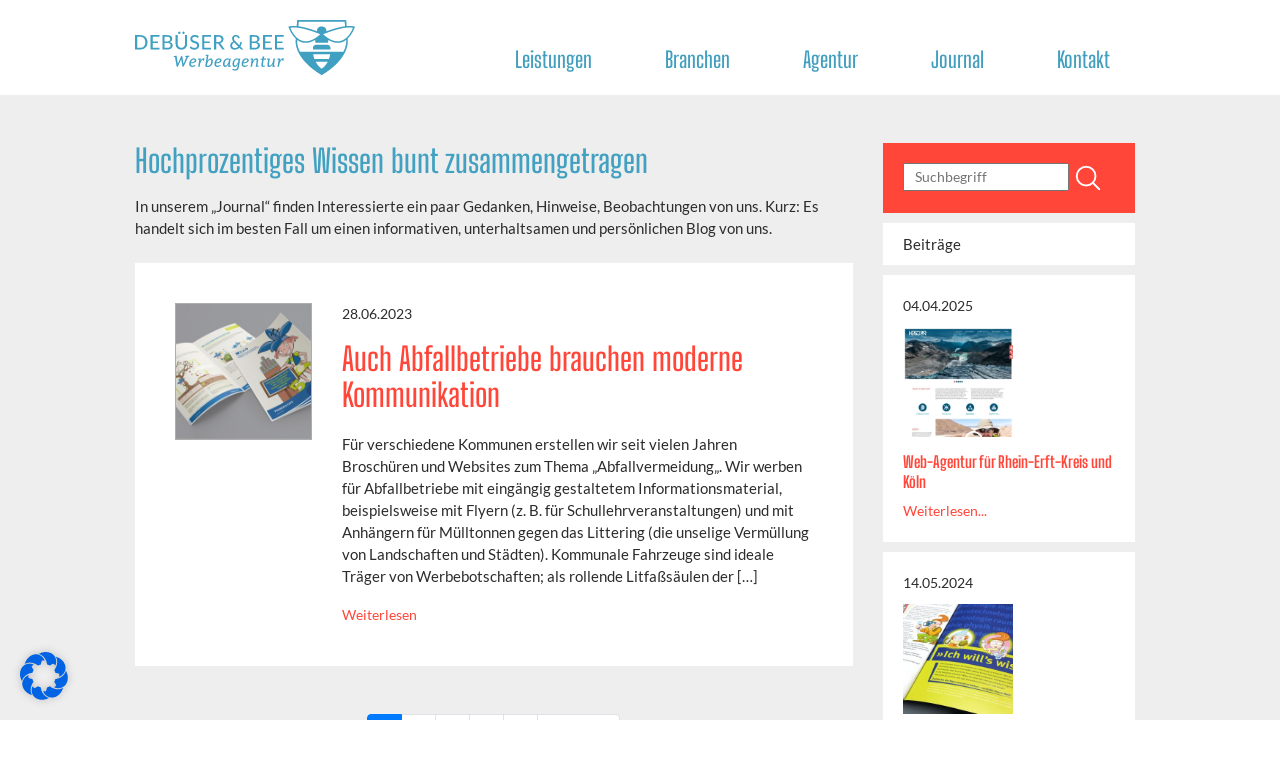

--- FILE ---
content_type: text/html; charset=UTF-8
request_url: https://dplusb.de/tag/abfallbetriebe/
body_size: 15804
content:
<!DOCTYPE html>
<html lang="de" class="no-js">
<head>
    <meta charset="UTF-8">
    <meta name="viewport" content="width=device-width, initial-scale=1">
    <link rel="profile" href="http://gmpg.org/xfn/11">

    <link rel="apple-touch-icon" sizes="57x57" href="/wp-content/themes/dplusb/apple-icon-57x57.png">
    <link rel="apple-touch-icon" sizes="60x60" href="/wp-content/themes/dplusb/apple-icon-60x60.png">
    <link rel="apple-touch-icon" sizes="72x72" href="/wp-content/themes/dplusb/apple-icon-72x72.png">
    <link rel="apple-touch-icon" sizes="76x76" href="/wp-content/themes/dplusb/apple-icon-76x76.png">
    <link rel="apple-touch-icon" sizes="114x114" href="/wp-content/themes/dplusb/apple-icon-114x114.png">
    <link rel="apple-touch-icon" sizes="120x120" href="/wp-content/themes/dplusb/apple-icon-120x120.png">
    <link rel="apple-touch-icon" sizes="144x144" href="/wp-content/themes/dplusb/apple-icon-144x144.png">
    <link rel="apple-touch-icon" sizes="152x152" href="/wp-content/themes/dplusb/apple-icon-152x152.png">
    <link rel="apple-touch-icon" sizes="180x180" href="/wp-content/themes/dplusb/apple-icon-180x180.png">
    <link rel="icon" type="image/png" sizes="192x192"  href="/wp-content/themes/dplusb/android-icon-192x192.png">
    <link rel="icon" type="image/png" sizes="32x32" href="/wp-content/themes/dplusb/favicon-32x32.png">
    <link rel="icon" type="image/png" sizes="96x96" href="/wp-content/themes/dplusb/favicon-96x96.png">
    <link rel="icon" type="image/png" sizes="16x16" href="/wp-content/themes/dplusb/favicon-16x16.png">
    <link rel="manifest" href="/wp-content/themes/dplusb/manifest.json">
    <meta name="msapplication-TileColor" content="#ffffff">
    <meta name="msapplication-TileImage" content="/wp-content/themes/dplusb/ms-icon-144x144.png">
    <meta name="theme-color" content="#ffffff">

        <meta name='robots' content='index, follow, max-image-preview:large, max-snippet:-1, max-video-preview:-1' />

	<!-- This site is optimized with the Yoast SEO plugin v26.6 - https://yoast.com/wordpress/plugins/seo/ -->
	<title>Abfallbetriebe Archive - DplusB</title>
	<link rel="canonical" href="https://dplusb.de/tag/abfallbetriebe/" />
	<meta property="og:locale" content="de_DE" />
	<meta property="og:type" content="article" />
	<meta property="og:title" content="Abfallbetriebe Archive - DplusB" />
	<meta property="og:url" content="https://dplusb.de/tag/abfallbetriebe/" />
	<meta property="og:site_name" content="DplusB" />
	<meta name="twitter:card" content="summary_large_image" />
	<script type="application/ld+json" class="yoast-schema-graph">{"@context":"https://schema.org","@graph":[{"@type":"CollectionPage","@id":"https://dplusb.de/tag/abfallbetriebe/","url":"https://dplusb.de/tag/abfallbetriebe/","name":"Abfallbetriebe Archive - DplusB","isPartOf":{"@id":"https://dplusb.de/#website"},"primaryImageOfPage":{"@id":"https://dplusb.de/tag/abfallbetriebe/#primaryimage"},"image":{"@id":"https://dplusb.de/tag/abfallbetriebe/#primaryimage"},"thumbnailUrl":"https://dplusb.de/wp-content/uploads/2023/02/ead-primarstufe-lehrmaterial-darmstadt.jpg","breadcrumb":{"@id":"https://dplusb.de/tag/abfallbetriebe/#breadcrumb"},"inLanguage":"de"},{"@type":"ImageObject","inLanguage":"de","@id":"https://dplusb.de/tag/abfallbetriebe/#primaryimage","url":"https://dplusb.de/wp-content/uploads/2023/02/ead-primarstufe-lehrmaterial-darmstadt.jpg","contentUrl":"https://dplusb.de/wp-content/uploads/2023/02/ead-primarstufe-lehrmaterial-darmstadt.jpg","width":1477,"height":958,"caption":"Gestaltung von Lehrmaterial der EAD Darmstadt durch die Werbeagentur Debüser-Bee Köln"},{"@type":"BreadcrumbList","@id":"https://dplusb.de/tag/abfallbetriebe/#breadcrumb","itemListElement":[{"@type":"ListItem","position":1,"name":"Startseite","item":"https://dplusb.de/"},{"@type":"ListItem","position":2,"name":"Abfallbetriebe"}]},{"@type":"WebSite","@id":"https://dplusb.de/#website","url":"https://dplusb.de/","name":"DplusB","description":"","potentialAction":[{"@type":"SearchAction","target":{"@type":"EntryPoint","urlTemplate":"https://dplusb.de/?s={search_term_string}"},"query-input":{"@type":"PropertyValueSpecification","valueRequired":true,"valueName":"search_term_string"}}],"inLanguage":"de"}]}</script>
	<!-- / Yoast SEO plugin. -->


<link rel="alternate" type="application/rss+xml" title="DplusB &raquo; Abfallbetriebe Schlagwort-Feed" href="https://dplusb.de/tag/abfallbetriebe/feed/" />
<style id='wp-img-auto-sizes-contain-inline-css' type='text/css'>
img:is([sizes=auto i],[sizes^="auto," i]){contain-intrinsic-size:3000px 1500px}
/*# sourceURL=wp-img-auto-sizes-contain-inline-css */
</style>
<style id='wp-emoji-styles-inline-css' type='text/css'>

	img.wp-smiley, img.emoji {
		display: inline !important;
		border: none !important;
		box-shadow: none !important;
		height: 1em !important;
		width: 1em !important;
		margin: 0 0.07em !important;
		vertical-align: -0.1em !important;
		background: none !important;
		padding: 0 !important;
	}
/*# sourceURL=wp-emoji-styles-inline-css */
</style>
<style id='wp-block-library-inline-css' type='text/css'>
:root{--wp-block-synced-color:#7a00df;--wp-block-synced-color--rgb:122,0,223;--wp-bound-block-color:var(--wp-block-synced-color);--wp-editor-canvas-background:#ddd;--wp-admin-theme-color:#007cba;--wp-admin-theme-color--rgb:0,124,186;--wp-admin-theme-color-darker-10:#006ba1;--wp-admin-theme-color-darker-10--rgb:0,107,160.5;--wp-admin-theme-color-darker-20:#005a87;--wp-admin-theme-color-darker-20--rgb:0,90,135;--wp-admin-border-width-focus:2px}@media (min-resolution:192dpi){:root{--wp-admin-border-width-focus:1.5px}}.wp-element-button{cursor:pointer}:root .has-very-light-gray-background-color{background-color:#eee}:root .has-very-dark-gray-background-color{background-color:#313131}:root .has-very-light-gray-color{color:#eee}:root .has-very-dark-gray-color{color:#313131}:root .has-vivid-green-cyan-to-vivid-cyan-blue-gradient-background{background:linear-gradient(135deg,#00d084,#0693e3)}:root .has-purple-crush-gradient-background{background:linear-gradient(135deg,#34e2e4,#4721fb 50%,#ab1dfe)}:root .has-hazy-dawn-gradient-background{background:linear-gradient(135deg,#faaca8,#dad0ec)}:root .has-subdued-olive-gradient-background{background:linear-gradient(135deg,#fafae1,#67a671)}:root .has-atomic-cream-gradient-background{background:linear-gradient(135deg,#fdd79a,#004a59)}:root .has-nightshade-gradient-background{background:linear-gradient(135deg,#330968,#31cdcf)}:root .has-midnight-gradient-background{background:linear-gradient(135deg,#020381,#2874fc)}:root{--wp--preset--font-size--normal:16px;--wp--preset--font-size--huge:42px}.has-regular-font-size{font-size:1em}.has-larger-font-size{font-size:2.625em}.has-normal-font-size{font-size:var(--wp--preset--font-size--normal)}.has-huge-font-size{font-size:var(--wp--preset--font-size--huge)}.has-text-align-center{text-align:center}.has-text-align-left{text-align:left}.has-text-align-right{text-align:right}.has-fit-text{white-space:nowrap!important}#end-resizable-editor-section{display:none}.aligncenter{clear:both}.items-justified-left{justify-content:flex-start}.items-justified-center{justify-content:center}.items-justified-right{justify-content:flex-end}.items-justified-space-between{justify-content:space-between}.screen-reader-text{border:0;clip-path:inset(50%);height:1px;margin:-1px;overflow:hidden;padding:0;position:absolute;width:1px;word-wrap:normal!important}.screen-reader-text:focus{background-color:#ddd;clip-path:none;color:#444;display:block;font-size:1em;height:auto;left:5px;line-height:normal;padding:15px 23px 14px;text-decoration:none;top:5px;width:auto;z-index:100000}html :where(.has-border-color){border-style:solid}html :where([style*=border-top-color]){border-top-style:solid}html :where([style*=border-right-color]){border-right-style:solid}html :where([style*=border-bottom-color]){border-bottom-style:solid}html :where([style*=border-left-color]){border-left-style:solid}html :where([style*=border-width]){border-style:solid}html :where([style*=border-top-width]){border-top-style:solid}html :where([style*=border-right-width]){border-right-style:solid}html :where([style*=border-bottom-width]){border-bottom-style:solid}html :where([style*=border-left-width]){border-left-style:solid}html :where(img[class*=wp-image-]){height:auto;max-width:100%}:where(figure){margin:0 0 1em}html :where(.is-position-sticky){--wp-admin--admin-bar--position-offset:var(--wp-admin--admin-bar--height,0px)}@media screen and (max-width:600px){html :where(.is-position-sticky){--wp-admin--admin-bar--position-offset:0px}}

/*# sourceURL=wp-block-library-inline-css */
</style><style id='global-styles-inline-css' type='text/css'>
:root{--wp--preset--aspect-ratio--square: 1;--wp--preset--aspect-ratio--4-3: 4/3;--wp--preset--aspect-ratio--3-4: 3/4;--wp--preset--aspect-ratio--3-2: 3/2;--wp--preset--aspect-ratio--2-3: 2/3;--wp--preset--aspect-ratio--16-9: 16/9;--wp--preset--aspect-ratio--9-16: 9/16;--wp--preset--color--black: #000000;--wp--preset--color--cyan-bluish-gray: #abb8c3;--wp--preset--color--white: #ffffff;--wp--preset--color--pale-pink: #f78da7;--wp--preset--color--vivid-red: #cf2e2e;--wp--preset--color--luminous-vivid-orange: #ff6900;--wp--preset--color--luminous-vivid-amber: #fcb900;--wp--preset--color--light-green-cyan: #7bdcb5;--wp--preset--color--vivid-green-cyan: #00d084;--wp--preset--color--pale-cyan-blue: #8ed1fc;--wp--preset--color--vivid-cyan-blue: #0693e3;--wp--preset--color--vivid-purple: #9b51e0;--wp--preset--gradient--vivid-cyan-blue-to-vivid-purple: linear-gradient(135deg,rgb(6,147,227) 0%,rgb(155,81,224) 100%);--wp--preset--gradient--light-green-cyan-to-vivid-green-cyan: linear-gradient(135deg,rgb(122,220,180) 0%,rgb(0,208,130) 100%);--wp--preset--gradient--luminous-vivid-amber-to-luminous-vivid-orange: linear-gradient(135deg,rgb(252,185,0) 0%,rgb(255,105,0) 100%);--wp--preset--gradient--luminous-vivid-orange-to-vivid-red: linear-gradient(135deg,rgb(255,105,0) 0%,rgb(207,46,46) 100%);--wp--preset--gradient--very-light-gray-to-cyan-bluish-gray: linear-gradient(135deg,rgb(238,238,238) 0%,rgb(169,184,195) 100%);--wp--preset--gradient--cool-to-warm-spectrum: linear-gradient(135deg,rgb(74,234,220) 0%,rgb(151,120,209) 20%,rgb(207,42,186) 40%,rgb(238,44,130) 60%,rgb(251,105,98) 80%,rgb(254,248,76) 100%);--wp--preset--gradient--blush-light-purple: linear-gradient(135deg,rgb(255,206,236) 0%,rgb(152,150,240) 100%);--wp--preset--gradient--blush-bordeaux: linear-gradient(135deg,rgb(254,205,165) 0%,rgb(254,45,45) 50%,rgb(107,0,62) 100%);--wp--preset--gradient--luminous-dusk: linear-gradient(135deg,rgb(255,203,112) 0%,rgb(199,81,192) 50%,rgb(65,88,208) 100%);--wp--preset--gradient--pale-ocean: linear-gradient(135deg,rgb(255,245,203) 0%,rgb(182,227,212) 50%,rgb(51,167,181) 100%);--wp--preset--gradient--electric-grass: linear-gradient(135deg,rgb(202,248,128) 0%,rgb(113,206,126) 100%);--wp--preset--gradient--midnight: linear-gradient(135deg,rgb(2,3,129) 0%,rgb(40,116,252) 100%);--wp--preset--font-size--small: 13px;--wp--preset--font-size--medium: 20px;--wp--preset--font-size--large: 36px;--wp--preset--font-size--x-large: 42px;--wp--preset--spacing--20: 0.44rem;--wp--preset--spacing--30: 0.67rem;--wp--preset--spacing--40: 1rem;--wp--preset--spacing--50: 1.5rem;--wp--preset--spacing--60: 2.25rem;--wp--preset--spacing--70: 3.38rem;--wp--preset--spacing--80: 5.06rem;--wp--preset--shadow--natural: 6px 6px 9px rgba(0, 0, 0, 0.2);--wp--preset--shadow--deep: 12px 12px 50px rgba(0, 0, 0, 0.4);--wp--preset--shadow--sharp: 6px 6px 0px rgba(0, 0, 0, 0.2);--wp--preset--shadow--outlined: 6px 6px 0px -3px rgb(255, 255, 255), 6px 6px rgb(0, 0, 0);--wp--preset--shadow--crisp: 6px 6px 0px rgb(0, 0, 0);}:where(.is-layout-flex){gap: 0.5em;}:where(.is-layout-grid){gap: 0.5em;}body .is-layout-flex{display: flex;}.is-layout-flex{flex-wrap: wrap;align-items: center;}.is-layout-flex > :is(*, div){margin: 0;}body .is-layout-grid{display: grid;}.is-layout-grid > :is(*, div){margin: 0;}:where(.wp-block-columns.is-layout-flex){gap: 2em;}:where(.wp-block-columns.is-layout-grid){gap: 2em;}:where(.wp-block-post-template.is-layout-flex){gap: 1.25em;}:where(.wp-block-post-template.is-layout-grid){gap: 1.25em;}.has-black-color{color: var(--wp--preset--color--black) !important;}.has-cyan-bluish-gray-color{color: var(--wp--preset--color--cyan-bluish-gray) !important;}.has-white-color{color: var(--wp--preset--color--white) !important;}.has-pale-pink-color{color: var(--wp--preset--color--pale-pink) !important;}.has-vivid-red-color{color: var(--wp--preset--color--vivid-red) !important;}.has-luminous-vivid-orange-color{color: var(--wp--preset--color--luminous-vivid-orange) !important;}.has-luminous-vivid-amber-color{color: var(--wp--preset--color--luminous-vivid-amber) !important;}.has-light-green-cyan-color{color: var(--wp--preset--color--light-green-cyan) !important;}.has-vivid-green-cyan-color{color: var(--wp--preset--color--vivid-green-cyan) !important;}.has-pale-cyan-blue-color{color: var(--wp--preset--color--pale-cyan-blue) !important;}.has-vivid-cyan-blue-color{color: var(--wp--preset--color--vivid-cyan-blue) !important;}.has-vivid-purple-color{color: var(--wp--preset--color--vivid-purple) !important;}.has-black-background-color{background-color: var(--wp--preset--color--black) !important;}.has-cyan-bluish-gray-background-color{background-color: var(--wp--preset--color--cyan-bluish-gray) !important;}.has-white-background-color{background-color: var(--wp--preset--color--white) !important;}.has-pale-pink-background-color{background-color: var(--wp--preset--color--pale-pink) !important;}.has-vivid-red-background-color{background-color: var(--wp--preset--color--vivid-red) !important;}.has-luminous-vivid-orange-background-color{background-color: var(--wp--preset--color--luminous-vivid-orange) !important;}.has-luminous-vivid-amber-background-color{background-color: var(--wp--preset--color--luminous-vivid-amber) !important;}.has-light-green-cyan-background-color{background-color: var(--wp--preset--color--light-green-cyan) !important;}.has-vivid-green-cyan-background-color{background-color: var(--wp--preset--color--vivid-green-cyan) !important;}.has-pale-cyan-blue-background-color{background-color: var(--wp--preset--color--pale-cyan-blue) !important;}.has-vivid-cyan-blue-background-color{background-color: var(--wp--preset--color--vivid-cyan-blue) !important;}.has-vivid-purple-background-color{background-color: var(--wp--preset--color--vivid-purple) !important;}.has-black-border-color{border-color: var(--wp--preset--color--black) !important;}.has-cyan-bluish-gray-border-color{border-color: var(--wp--preset--color--cyan-bluish-gray) !important;}.has-white-border-color{border-color: var(--wp--preset--color--white) !important;}.has-pale-pink-border-color{border-color: var(--wp--preset--color--pale-pink) !important;}.has-vivid-red-border-color{border-color: var(--wp--preset--color--vivid-red) !important;}.has-luminous-vivid-orange-border-color{border-color: var(--wp--preset--color--luminous-vivid-orange) !important;}.has-luminous-vivid-amber-border-color{border-color: var(--wp--preset--color--luminous-vivid-amber) !important;}.has-light-green-cyan-border-color{border-color: var(--wp--preset--color--light-green-cyan) !important;}.has-vivid-green-cyan-border-color{border-color: var(--wp--preset--color--vivid-green-cyan) !important;}.has-pale-cyan-blue-border-color{border-color: var(--wp--preset--color--pale-cyan-blue) !important;}.has-vivid-cyan-blue-border-color{border-color: var(--wp--preset--color--vivid-cyan-blue) !important;}.has-vivid-purple-border-color{border-color: var(--wp--preset--color--vivid-purple) !important;}.has-vivid-cyan-blue-to-vivid-purple-gradient-background{background: var(--wp--preset--gradient--vivid-cyan-blue-to-vivid-purple) !important;}.has-light-green-cyan-to-vivid-green-cyan-gradient-background{background: var(--wp--preset--gradient--light-green-cyan-to-vivid-green-cyan) !important;}.has-luminous-vivid-amber-to-luminous-vivid-orange-gradient-background{background: var(--wp--preset--gradient--luminous-vivid-amber-to-luminous-vivid-orange) !important;}.has-luminous-vivid-orange-to-vivid-red-gradient-background{background: var(--wp--preset--gradient--luminous-vivid-orange-to-vivid-red) !important;}.has-very-light-gray-to-cyan-bluish-gray-gradient-background{background: var(--wp--preset--gradient--very-light-gray-to-cyan-bluish-gray) !important;}.has-cool-to-warm-spectrum-gradient-background{background: var(--wp--preset--gradient--cool-to-warm-spectrum) !important;}.has-blush-light-purple-gradient-background{background: var(--wp--preset--gradient--blush-light-purple) !important;}.has-blush-bordeaux-gradient-background{background: var(--wp--preset--gradient--blush-bordeaux) !important;}.has-luminous-dusk-gradient-background{background: var(--wp--preset--gradient--luminous-dusk) !important;}.has-pale-ocean-gradient-background{background: var(--wp--preset--gradient--pale-ocean) !important;}.has-electric-grass-gradient-background{background: var(--wp--preset--gradient--electric-grass) !important;}.has-midnight-gradient-background{background: var(--wp--preset--gradient--midnight) !important;}.has-small-font-size{font-size: var(--wp--preset--font-size--small) !important;}.has-medium-font-size{font-size: var(--wp--preset--font-size--medium) !important;}.has-large-font-size{font-size: var(--wp--preset--font-size--large) !important;}.has-x-large-font-size{font-size: var(--wp--preset--font-size--x-large) !important;}
/*# sourceURL=global-styles-inline-css */
</style>

<style id='classic-theme-styles-inline-css' type='text/css'>
/*! This file is auto-generated */
.wp-block-button__link{color:#fff;background-color:#32373c;border-radius:9999px;box-shadow:none;text-decoration:none;padding:calc(.667em + 2px) calc(1.333em + 2px);font-size:1.125em}.wp-block-file__button{background:#32373c;color:#fff;text-decoration:none}
/*# sourceURL=/wp-includes/css/classic-themes.min.css */
</style>
<link rel='stylesheet' id='fancybox-css' href='https://dplusb.de/wp-content/themes/dplusb/css/fancybox.css?ver=6.9' type='text/css' media='all' />
<link rel='stylesheet' id='bootstrap-css' href='https://dplusb.de/wp-content/themes/dplusb/css/bootstrap.css?ver=6.9' type='text/css' media='all' />
<link rel='stylesheet' id='swiper-css' href='https://dplusb.de/wp-content/themes/dplusb/css/swiper.min.css?ver=6.9' type='text/css' media='all' />
<link rel='stylesheet' id='style-css' href='https://dplusb.de/wp-content/themes/dplusb/style.css?ver=1.2011' type='text/css' media='all' />
<link rel='stylesheet' id='borlabs-cookie-css' href='https://dplusb.de/wp-content/cache/borlabs-cookie/borlabs-cookie_1_de.css?ver=2.3.6-5' type='text/css' media='all' />
<script type="text/javascript" src="https://dplusb.de/wp-includes/js/jquery/jquery.min.js?ver=3.7.1" id="jquery-core-js"></script>
<script type="text/javascript" src="https://dplusb.de/wp-includes/js/jquery/jquery-migrate.min.js?ver=3.4.1" id="jquery-migrate-js"></script>
<script type="text/javascript" src="https://dplusb.de/wp-content/themes/dplusb/js/swiper.min.js?ver=6.9" id="swiper-js"></script>
<link rel="https://api.w.org/" href="https://dplusb.de/wp-json/" /><link rel="alternate" title="JSON" type="application/json" href="https://dplusb.de/wp-json/wp/v2/tags/60" /><link rel="EditURI" type="application/rsd+xml" title="RSD" href="https://dplusb.de/xmlrpc.php?rsd" />
<meta name="generator" content="WordPress 6.9" />
    <style>
        html {
            margin-top: 0 !important;
        }
    </style>
</head>


<body >

<div id="event_overlay" style="display:none">
    <div class="wrapper" style="position: relative">
        <div class="close_event">Fenster schließen</div>
        <img id="desktop" src="/wp-content/themes/dplusb/images/Header_DB_Ostern_Startseite_mit-Text.jpg" class="w-100">
        <img id="mobile"  src="/wp-content/themes/dplusb/images/Header_DB_Ostern_Startseite_Mobil_mit-text.jpg" class="w-100">
    </div>
</div>

<div id="page">
    <header id="main-header">
        <div class="logo_ctr container d-flex align-self-center align-items-center justify-content-between" style="position: relative">
            <a href="/" id="logo" class="">
                <img src="/wp-content/themes/dplusb/images/logo_blau.svg">
            </a>
            <div class="d-none d-lg-block">
                <div class="menu-header-menu-container"><ul id="menu-header-menu" class="header-menu"><li id="menu-item-93" class="menu-item menu-item-type-post_type menu-item-object-page menu-item-has-children menu-item-93"><a href="https://dplusb.de/leistungen/">Leistungen</a>
<ul class="sub-menu">
	<li id="menu-item-158" class="menu-item menu-item-type-post_type menu-item-object-page menu-item-has-children menu-item-158"><a href="https://dplusb.de/leistungen/beratung/">Beratung</a>
	<ul class="sub-menu">
		<li id="menu-item-159" class="menu-item menu-item-type-post_type menu-item-object-page menu-item-159"><a href="https://dplusb.de/leistungen/beratung/corporate-design/">Corporate Design</a></li>
		<li id="menu-item-160" class="menu-item menu-item-type-post_type menu-item-object-page menu-item-160"><a href="https://dplusb.de/leistungen/beratung/gruender/">Werbung für<br>Gründer</a></li>
		<li id="menu-item-161" class="menu-item menu-item-type-post_type menu-item-object-page menu-item-161"><a href="https://dplusb.de/leistungen/beratung/markenaufbau/">Markenaufbau</a></li>
		<li id="menu-item-162" class="menu-item menu-item-type-post_type menu-item-object-page menu-item-162"><a href="https://dplusb.de/leistungen/beratung/markenspiegel/">Markenspiegel</a></li>
		<li id="menu-item-163" class="menu-item menu-item-type-post_type menu-item-object-page menu-item-163"><a href="https://dplusb.de/leistungen/beratung/kommunikationsstrategie/">Kommunikations-<br>strategie</a></li>
	</ul>
</li>
	<li id="menu-item-164" class="menu-item menu-item-type-post_type menu-item-object-page menu-item-has-children menu-item-164"><a href="https://dplusb.de/leistungen/digitales/">Digitales</a>
	<ul class="sub-menu">
		<li id="menu-item-169" class="menu-item menu-item-type-post_type menu-item-object-page menu-item-169"><a href="https://dplusb.de/leistungen/digitales/websites/">Websites</a></li>
		<li id="menu-item-166" class="menu-item menu-item-type-post_type menu-item-object-page menu-item-166"><a href="https://dplusb.de/leistungen/digitales/seo/">SEO</a></li>
		<li id="menu-item-165" class="menu-item menu-item-type-post_type menu-item-object-page menu-item-165"><a href="https://dplusb.de/leistungen/digitales/powerpoint-praesentationen/">PowerPoint</a></li>
		<li id="menu-item-168" class="menu-item menu-item-type-post_type menu-item-object-page menu-item-168"><a href="https://dplusb.de/leistungen/digitales/social-media/">Social Media</a></li>
		<li id="menu-item-167" class="menu-item menu-item-type-post_type menu-item-object-page menu-item-167"><a href="https://dplusb.de/leistungen/digitales/shops/">Online-Shops</a></li>
	</ul>
</li>
	<li id="menu-item-170" class="menu-item menu-item-type-post_type menu-item-object-page menu-item-has-children menu-item-170"><a href="https://dplusb.de/leistungen/druckprodukte/">Druckprodukte</a>
	<ul class="sub-menu">
		<li id="menu-item-171" class="menu-item menu-item-type-post_type menu-item-object-page menu-item-171"><a href="https://dplusb.de/leistungen/druckprodukte/printdesign/">Printdesign</a></li>
		<li id="menu-item-172" class="menu-item menu-item-type-post_type menu-item-object-page menu-item-172"><a href="https://dplusb.de/leistungen/druckprodukte/verpackungsdesign/">Verpackungsdesign</a></li>
	</ul>
</li>
	<li id="menu-item-173" class="menu-item menu-item-type-post_type menu-item-object-page menu-item-has-children menu-item-173"><a href="https://dplusb.de/leistungen/sonstiges/">Sonstiges</a>
	<ul class="sub-menu">
		<li id="menu-item-177" class="menu-item menu-item-type-post_type menu-item-object-page menu-item-177"><a href="https://dplusb.de/leistungen/sonstiges/fahrzeuggestaltung/">Fahrzeug-<br>gestaltung</a></li>
		<li id="menu-item-175" class="menu-item menu-item-type-post_type menu-item-object-page menu-item-175"><a href="https://dplusb.de/leistungen/sonstiges/illustrationen/">Illustrationen</a></li>
		<li id="menu-item-174" class="menu-item menu-item-type-post_type menu-item-object-page menu-item-174"><a href="https://dplusb.de/leistungen/sonstiges/displays/">Messedisplays</a></li>
		<li id="menu-item-176" class="menu-item menu-item-type-post_type menu-item-object-page menu-item-176"><a href="https://dplusb.de/leistungen/sonstiges/werbeartikel/">Werbeartikel</a></li>
	</ul>
</li>
	<li id="menu-item-178" class="menu-item menu-item-type-post_type menu-item-object-page menu-item-has-children menu-item-178"><a href="https://dplusb.de/leistungen/text/">Text</a>
	<ul class="sub-menu">
		<li id="menu-item-181" class="menu-item menu-item-type-post_type menu-item-object-page menu-item-181"><a href="https://dplusb.de/leistungen/text/werbetexte/">Werbetexte</a></li>
		<li id="menu-item-179" class="menu-item menu-item-type-post_type menu-item-object-page menu-item-179"><a href="https://dplusb.de/leistungen/text/claiming/">Claiming</a></li>
		<li id="menu-item-180" class="menu-item menu-item-type-post_type menu-item-object-page menu-item-180"><a href="https://dplusb.de/leistungen/text/naming/">Naming</a></li>
	</ul>
</li>
</ul>
</li>
<li id="menu-item-2983" class="menu-item menu-item-type-post_type menu-item-object-referenzen menu-item-has-children menu-item-2983"><a href="https://dplusb.de/referenzen/behoerden/">Branchen</a>
<ul class="sub-menu">
	<li id="menu-item-2985" class="menu-item menu-item-type-post_type menu-item-object-referenzen menu-item-has-children menu-item-2985"><a href="https://dplusb.de/referenzen/behoerden/">Branchen</a>
	<ul class="sub-menu">
		<li id="menu-item-959" class="menu-item menu-item-type-post_type menu-item-object-referenzen menu-item-959"><a href="https://dplusb.de/referenzen/behoerden/">Behörden</a></li>
		<li id="menu-item-953" class="menu-item menu-item-type-post_type menu-item-object-referenzen menu-item-953"><a href="https://dplusb.de/referenzen/bildung/">Bildung</a></li>
		<li id="menu-item-954" class="menu-item menu-item-type-post_type menu-item-object-referenzen menu-item-954"><a href="https://dplusb.de/referenzen/genuss-reisen/">Genuss &#038; Reisen</a></li>
		<li id="menu-item-955" class="menu-item menu-item-type-post_type menu-item-object-referenzen menu-item-955"><a href="https://dplusb.de/referenzen/medizin/">Gesundheit</a></li>
		<li id="menu-item-957" class="menu-item menu-item-type-post_type menu-item-object-referenzen menu-item-957"><a href="https://dplusb.de/referenzen/handwerk/">Handwerker</a></li>
	</ul>
</li>
	<li id="menu-item-2988" class="menu-item menu-item-type-post_type menu-item-object-referenzen menu-item-has-children menu-item-2988"><a href="https://dplusb.de/referenzen/behoerden/">Branchen</a>
	<ul class="sub-menu">
		<li id="menu-item-2984" class="menu-item menu-item-type-post_type menu-item-object-referenzen menu-item-2984"><a href="https://dplusb.de/referenzen/it-unternehmen/">IT-Unternehmen</a></li>
		<li id="menu-item-958" class="menu-item menu-item-type-post_type menu-item-object-referenzen menu-item-958"><a href="https://dplusb.de/referenzen/natur-umwelt/">Natur/Umwelt</a></li>
		<li id="menu-item-960" class="menu-item menu-item-type-post_type menu-item-object-referenzen menu-item-960"><a href="https://dplusb.de/referenzen/soziales/">Soziales</a></li>
		<li id="menu-item-956" class="menu-item menu-item-type-post_type menu-item-object-referenzen menu-item-956"><a href="https://dplusb.de/referenzen/technik/">Technik</a></li>
	</ul>
</li>
</ul>
</li>
<li id="menu-item-106" class="menu-item menu-item-type-post_type menu-item-object-page menu-item-has-children menu-item-106"><a href="https://dplusb.de/agentur/">Agentur</a>
<ul class="sub-menu">
	<li id="menu-item-1383" class="menu-item menu-item-type-post_type menu-item-object-page menu-item-has-children menu-item-1383"><a href="https://dplusb.de/agentur/">Agentur</a>
	<ul class="sub-menu">
		<li id="menu-item-938" class="menu-item menu-item-type-post_type menu-item-object-page menu-item-938"><a href="https://dplusb.de/agentur/werte/">Werte</a></li>
		<li id="menu-item-939" class="menu-item menu-item-type-post_type menu-item-object-page menu-item-939"><a href="https://dplusb.de/agentur/wir/">Wir</a></li>
		<li id="menu-item-940" class="menu-item menu-item-type-post_type menu-item-object-page menu-item-940"><a href="https://dplusb.de/agentur/mediengestalter/">Stellenangebote</a></li>
		<li id="menu-item-2012" class="menu-item menu-item-type-post_type menu-item-object-page menu-item-2012"><a href="https://dplusb.de/agentur/kundenzitate/">Kundenzitate</a></li>
		<li id="menu-item-3552" class="menu-item menu-item-type-post_type menu-item-object-page menu-item-3552"><a href="https://dplusb.de/agentur/bildergalerie/">Bildergalerie</a></li>
	</ul>
</li>
</ul>
</li>
<li id="menu-item-105" class="menu-item menu-item-type-post_type menu-item-object-page current_page_parent menu-item-105"><a href="https://dplusb.de/journal/">Journal</a></li>
<li id="menu-item-104" class="menu-item menu-item-type-post_type menu-item-object-page menu-item-104"><a href="https://dplusb.de/kontakt/">Kontakt</a></li>
</ul></div>            </div>
            <div id="showNavBtn">
                <img class="open-btn" src="/wp-content/themes/dplusb/images/navi-open.svg" alt="">
            </div>
        </div>
        <nav class="d-lg-none">
            <div class="container">
                <div>
                    <a href="/">
                        <img src="/wp-content/themes/dplusb/images/home-icon.svg" alt="">
                    </a>
                </div>
                <div id="mobile_menu">
                    <div class="menu-header-menu-container"><ul id="menu-header-menu-1" class="header-menu"><li class="menu-item menu-item-type-post_type menu-item-object-page menu-item-has-children menu-item-93"><a href="https://dplusb.de/leistungen/">Leistungen</a>
<ul class="sub-menu">
	<li class="menu-item menu-item-type-post_type menu-item-object-page menu-item-has-children menu-item-158"><a href="https://dplusb.de/leistungen/beratung/">Beratung</a>
	<ul class="sub-menu">
		<li class="menu-item menu-item-type-post_type menu-item-object-page menu-item-159"><a href="https://dplusb.de/leistungen/beratung/corporate-design/">Corporate Design</a></li>
		<li class="menu-item menu-item-type-post_type menu-item-object-page menu-item-160"><a href="https://dplusb.de/leistungen/beratung/gruender/">Werbung für<br>Gründer</a></li>
		<li class="menu-item menu-item-type-post_type menu-item-object-page menu-item-161"><a href="https://dplusb.de/leistungen/beratung/markenaufbau/">Markenaufbau</a></li>
		<li class="menu-item menu-item-type-post_type menu-item-object-page menu-item-162"><a href="https://dplusb.de/leistungen/beratung/markenspiegel/">Markenspiegel</a></li>
		<li class="menu-item menu-item-type-post_type menu-item-object-page menu-item-163"><a href="https://dplusb.de/leistungen/beratung/kommunikationsstrategie/">Kommunikations-<br>strategie</a></li>
	</ul>
</li>
	<li class="menu-item menu-item-type-post_type menu-item-object-page menu-item-has-children menu-item-164"><a href="https://dplusb.de/leistungen/digitales/">Digitales</a>
	<ul class="sub-menu">
		<li class="menu-item menu-item-type-post_type menu-item-object-page menu-item-169"><a href="https://dplusb.de/leistungen/digitales/websites/">Websites</a></li>
		<li class="menu-item menu-item-type-post_type menu-item-object-page menu-item-166"><a href="https://dplusb.de/leistungen/digitales/seo/">SEO</a></li>
		<li class="menu-item menu-item-type-post_type menu-item-object-page menu-item-165"><a href="https://dplusb.de/leistungen/digitales/powerpoint-praesentationen/">PowerPoint</a></li>
		<li class="menu-item menu-item-type-post_type menu-item-object-page menu-item-168"><a href="https://dplusb.de/leistungen/digitales/social-media/">Social Media</a></li>
		<li class="menu-item menu-item-type-post_type menu-item-object-page menu-item-167"><a href="https://dplusb.de/leistungen/digitales/shops/">Online-Shops</a></li>
	</ul>
</li>
	<li class="menu-item menu-item-type-post_type menu-item-object-page menu-item-has-children menu-item-170"><a href="https://dplusb.de/leistungen/druckprodukte/">Druckprodukte</a>
	<ul class="sub-menu">
		<li class="menu-item menu-item-type-post_type menu-item-object-page menu-item-171"><a href="https://dplusb.de/leistungen/druckprodukte/printdesign/">Printdesign</a></li>
		<li class="menu-item menu-item-type-post_type menu-item-object-page menu-item-172"><a href="https://dplusb.de/leistungen/druckprodukte/verpackungsdesign/">Verpackungsdesign</a></li>
	</ul>
</li>
	<li class="menu-item menu-item-type-post_type menu-item-object-page menu-item-has-children menu-item-173"><a href="https://dplusb.de/leistungen/sonstiges/">Sonstiges</a>
	<ul class="sub-menu">
		<li class="menu-item menu-item-type-post_type menu-item-object-page menu-item-177"><a href="https://dplusb.de/leistungen/sonstiges/fahrzeuggestaltung/">Fahrzeug-<br>gestaltung</a></li>
		<li class="menu-item menu-item-type-post_type menu-item-object-page menu-item-175"><a href="https://dplusb.de/leistungen/sonstiges/illustrationen/">Illustrationen</a></li>
		<li class="menu-item menu-item-type-post_type menu-item-object-page menu-item-174"><a href="https://dplusb.de/leistungen/sonstiges/displays/">Messedisplays</a></li>
		<li class="menu-item menu-item-type-post_type menu-item-object-page menu-item-176"><a href="https://dplusb.de/leistungen/sonstiges/werbeartikel/">Werbeartikel</a></li>
	</ul>
</li>
	<li class="menu-item menu-item-type-post_type menu-item-object-page menu-item-has-children menu-item-178"><a href="https://dplusb.de/leistungen/text/">Text</a>
	<ul class="sub-menu">
		<li class="menu-item menu-item-type-post_type menu-item-object-page menu-item-181"><a href="https://dplusb.de/leistungen/text/werbetexte/">Werbetexte</a></li>
		<li class="menu-item menu-item-type-post_type menu-item-object-page menu-item-179"><a href="https://dplusb.de/leistungen/text/claiming/">Claiming</a></li>
		<li class="menu-item menu-item-type-post_type menu-item-object-page menu-item-180"><a href="https://dplusb.de/leistungen/text/naming/">Naming</a></li>
	</ul>
</li>
</ul>
</li>
<li class="menu-item menu-item-type-post_type menu-item-object-referenzen menu-item-has-children menu-item-2983"><a href="https://dplusb.de/referenzen/behoerden/">Branchen</a>
<ul class="sub-menu">
	<li class="menu-item menu-item-type-post_type menu-item-object-referenzen menu-item-has-children menu-item-2985"><a href="https://dplusb.de/referenzen/behoerden/">Branchen</a>
	<ul class="sub-menu">
		<li class="menu-item menu-item-type-post_type menu-item-object-referenzen menu-item-959"><a href="https://dplusb.de/referenzen/behoerden/">Behörden</a></li>
		<li class="menu-item menu-item-type-post_type menu-item-object-referenzen menu-item-953"><a href="https://dplusb.de/referenzen/bildung/">Bildung</a></li>
		<li class="menu-item menu-item-type-post_type menu-item-object-referenzen menu-item-954"><a href="https://dplusb.de/referenzen/genuss-reisen/">Genuss &#038; Reisen</a></li>
		<li class="menu-item menu-item-type-post_type menu-item-object-referenzen menu-item-955"><a href="https://dplusb.de/referenzen/medizin/">Gesundheit</a></li>
		<li class="menu-item menu-item-type-post_type menu-item-object-referenzen menu-item-957"><a href="https://dplusb.de/referenzen/handwerk/">Handwerker</a></li>
	</ul>
</li>
	<li class="menu-item menu-item-type-post_type menu-item-object-referenzen menu-item-has-children menu-item-2988"><a href="https://dplusb.de/referenzen/behoerden/">Branchen</a>
	<ul class="sub-menu">
		<li class="menu-item menu-item-type-post_type menu-item-object-referenzen menu-item-2984"><a href="https://dplusb.de/referenzen/it-unternehmen/">IT-Unternehmen</a></li>
		<li class="menu-item menu-item-type-post_type menu-item-object-referenzen menu-item-958"><a href="https://dplusb.de/referenzen/natur-umwelt/">Natur/Umwelt</a></li>
		<li class="menu-item menu-item-type-post_type menu-item-object-referenzen menu-item-960"><a href="https://dplusb.de/referenzen/soziales/">Soziales</a></li>
		<li class="menu-item menu-item-type-post_type menu-item-object-referenzen menu-item-956"><a href="https://dplusb.de/referenzen/technik/">Technik</a></li>
	</ul>
</li>
</ul>
</li>
<li class="menu-item menu-item-type-post_type menu-item-object-page menu-item-has-children menu-item-106"><a href="https://dplusb.de/agentur/">Agentur</a>
<ul class="sub-menu">
	<li class="menu-item menu-item-type-post_type menu-item-object-page menu-item-has-children menu-item-1383"><a href="https://dplusb.de/agentur/">Agentur</a>
	<ul class="sub-menu">
		<li class="menu-item menu-item-type-post_type menu-item-object-page menu-item-938"><a href="https://dplusb.de/agentur/werte/">Werte</a></li>
		<li class="menu-item menu-item-type-post_type menu-item-object-page menu-item-939"><a href="https://dplusb.de/agentur/wir/">Wir</a></li>
		<li class="menu-item menu-item-type-post_type menu-item-object-page menu-item-940"><a href="https://dplusb.de/agentur/mediengestalter/">Stellenangebote</a></li>
		<li class="menu-item menu-item-type-post_type menu-item-object-page menu-item-2012"><a href="https://dplusb.de/agentur/kundenzitate/">Kundenzitate</a></li>
		<li class="menu-item menu-item-type-post_type menu-item-object-page menu-item-3552"><a href="https://dplusb.de/agentur/bildergalerie/">Bildergalerie</a></li>
	</ul>
</li>
</ul>
</li>
<li class="menu-item menu-item-type-post_type menu-item-object-page current_page_parent menu-item-105"><a href="https://dplusb.de/journal/">Journal</a></li>
<li class="menu-item menu-item-type-post_type menu-item-object-page menu-item-104"><a href="https://dplusb.de/kontakt/">Kontakt</a></li>
</ul></div>                </div>
            </div>
        </nav>
    </header>
    


<section class="blog_content py-3 py-lg-5 has_no_image">
    <div class="container">
        <div class="wrapper">
            <div class="left">
                <h2 class="mb-3">Hochprozentiges Wissen bunt zusammengetragen</h2>
                <p class="mb-4">
                    In unserem „Journal“ finden Interessierte ein paar Gedanken, Hinweise, Beobachtungen von uns. Kurz: Es handelt sich im besten Fall um einen informativen, unterhaltsamen und persönlichen Blog von uns.
                </p>

                                                            <div class="search_post">
                            <div class="row">
                                <div class="col-lg-3">
                                                                            <img class="mb-2" style="border: 1px solid #aeacac" src="https://dplusb.de/wp-content/uploads/2023/02/ead-primarstufe-lehrmaterial-darmstadt-300x300.jpg" alt="Auch Abfallbetriebe brauchen moderne Kommunikation">
                                                                    </div>
                                <div class="col-lg-9">
                                    <div class="date mb-3">28.06.2023</div>
                                    <h2><a href="https://dplusb.de/2023/06/28/auch-abfallbetriebe-brauchen-moderne-kommunikation/">Auch Abfallbetriebe brauchen moderne Kommunikation</a></h2>
                                    <div>
                                        <p>Für verschiedene Kommunen erstellen wir seit vielen Jahren Broschüren und Websites zum Thema &#8222;Abfallvermeidung&#8222;. Wir werben für Abfallbetriebe mit eingängig gestaltetem Informationsmaterial, beispielsweise mit Flyern (z. B. für Schullehrveranstaltungen) und mit Anhängern für Mülltonnen gegen das Littering (die unselige Vermüllung von Landschaften und Städten). Kommunale Fahrzeuge sind ideale Träger von Werbebotschaften; als rollende Litfaßsäulen der [&hellip;]</p>
                                    </div>
                                    <a class="mt-3" style="font-size: 14px" href="https://dplusb.de/2023/06/28/auch-abfallbetriebe-brauchen-moderne-kommunikation/">Weiterlesen</a>
                                </div>
                            </div>
                        </div>
                                                    <div class="mt-5">
                    <div class="pagination justify-content-center"><ul class="pagination"><li class="page-item active"> <span aria-current="page" class="page-link current">1</span></li><li class="page-item"> <a class="page-link" href="https://dplusb.de/tag/abfallbetriebe/page/2/">2</a></li><li class="page-item"> <a class="page-link" href="https://dplusb.de/tag/abfallbetriebe/page/3/">3</a></li><li class="page-item"> <a class="page-link" href="https://dplusb.de/tag/abfallbetriebe/page/4/">4</a></li><li class="page-item"> <a class="page-link" href="https://dplusb.de/tag/abfallbetriebe/page/5/">5</a></li><li class="page-item"> <a class="next page-link" href="https://dplusb.de/tag/abfallbetriebe/page/2/">Weiter &raquo;</a></li></ul></div>                </div>
            </div>
            <div class="right sidebar">
                <div class="block search_block">
    <form id="searchform" method="get" action="https://dplusb.de/">
        <div>
            <input type="text" class="" name="s" placeholder="Suchbegriff" value="">
        </div>
        <div class="ml-1">
            <svg onclick="jQuery('#searchform').submit();" xmlns="http://www.w3.org/2000/svg" fill="none" viewBox="0 0 24 24" stroke-width="1.5" stroke="white" class="w-6 h-6">
                <path stroke-linecap="round" stroke-linejoin="round" d="M21 21l-5.197-5.197m0 0A7.5 7.5 0 105.196 5.196a7.5 7.5 0 0010.607 10.607z" />
            </svg>
        </div>
    </form>
</div>
<div class="block post_block">
    
        <div class="heading">Beiträge</div>
                    <div class="blog_post" href="https://dplusb.de/2025/04/04/web-agentur-fuer-rhein-erft-kreis-und-koeln/">
                <div class="info"><span class="date mr-2">04.04.2025</span></div>
                                    <a href="https://dplusb.de/2025/04/04/web-agentur-fuer-rhein-erft-kreis-und-koeln/">
                        <img class="post_thumbnail" src="https://dplusb.de/wp-content/uploads/2025/04/Hescor-Website-DebueserBee-300x300.webp" alt="Web-Agentur für Rhein-Erft-Kreis und Köln">
                    </a>
                                <h3><a href="https://dplusb.de/2025/04/04/web-agentur-fuer-rhein-erft-kreis-und-koeln/">Web-Agentur für Rhein-Erft-Kreis und Köln</a></h3>
                <div class="mb-2">
                                    </div>
                <a class="website" href="https://dplusb.de/2025/04/04/web-agentur-fuer-rhein-erft-kreis-und-koeln/">Weiterlesen...</a>
            </div>
                    <div class="blog_post" href="https://dplusb.de/2024/05/14/tipps-fuer-einen-praegnanten-schreibstil/">
                <div class="info"><span class="date mr-2">14.05.2024</span></div>
                                    <a href="https://dplusb.de/2024/05/14/tipps-fuer-einen-praegnanten-schreibstil/">
                        <img class="post_thumbnail" src="https://dplusb.de/wp-content/uploads/2023/03/Werbeagentur-Debueser-Bee-Koeln-Lehrmaterial-Bildungswesen-02-300x300.jpg" alt="Tipps für einen wirkungsvollen Schreibstil">
                    </a>
                                <h3><a href="https://dplusb.de/2024/05/14/tipps-fuer-einen-praegnanten-schreibstil/">Tipps für einen wirkungsvollen Schreibstil</a></h3>
                <div class="mb-2">
                                    </div>
                <a class="website" href="https://dplusb.de/2024/05/14/tipps-fuer-einen-praegnanten-schreibstil/">Weiterlesen...</a>
            </div>
            </div>
<div class="block archive_block">
    <div class="heading">Archiv</div>
    <form id="yearSearchForm" method="get" action="https://dplusb.de/">
        <select name="year" id="year">
            <option value="">Jahr auswählen</option>
                            <option value="2023">2023</option>
                            <option value="2024">2024</option>
                            <option value="2025">2025</option>
                            <option value="2026">2026</option>
                    </select>
    </form>
</div>

<script>
    jQuery('#year').change(function (){
        var that = jQuery(this);
        if(that.val()){
            jQuery('#yearSearchForm').submit();
        }
    });
</script>            </div>
        </div>
    </div>
</section>

<style>
    body{
        background-color: #EEE;
    }
</style>

<div id="prefooter">
    <div class="container">
        <div class="row">
            <div class="col-lg-7 pr-lg-5">
                <div class="h2">Mitglied im</div>
                <div class="d-md-flex justify-content-between">
                    <div>
                        <img src="/wp-content/themes/dplusb/images/db_logo_home_marketing-club.gif" alt="">
                    </div>
                    <div class="mt-4 mt-md-0">
                        <img src="/wp-content/themes/dplusb/images/db_logo_home_senat.gif" alt="">
                    </div>
                </div>
            </div>
            <div class="col-lg-3 mt-4 mt-lg-2 text-lg-left">
                <div class="h2">Folgen Sie uns auf</div>
                <div class="d-flex">
                    <a class="social_icon" href="https://www.facebook.com/DebueserBee" target="_blank"><img src="/wp-content/themes/dplusb/images/facebook_icon.svg" alt=""></a>
					<a class="social_icon" href="https://www.instagram.com/dplusb.werbeagentur/" target="_blank"><img src="/wp-content/themes/dplusb/images/instagram_icon.svg" alt=""></a>
				</div>
            </div>
            <div class="col-lg-2 mt-4 mt-lg-2 text-lg-right">
                <div class="d-flex justify-content-lg-end">
                    <img id="jubilaeums_icon" src="/wp-content/themes/dplusb/images/jubilaeums-icon.svg" alt="">
                </div>
			</div>
        </div>
    </div>
</div>

<footer id="main-footer">
    <div class="container">
        <hr>
		<div>&copy; <a href="/blog/">Debüser & Bee Werbeagentur GmbH 2026</a> &middot; <a href="/impressum">Impressum</a> &middot; <a href="/datenschutz">Datenschutz</a></div>
    </div>
</footer>
<div class="nav">
    <div class="right nav_close">
        <div class="">
            <img class="open-btn mb-3" src="/wp-content/themes/dplusb/images/navi-open_white.svg">

        </div>
    </div>
</div><script type="speculationrules">
{"prefetch":[{"source":"document","where":{"and":[{"href_matches":"/*"},{"not":{"href_matches":["/wp-*.php","/wp-admin/*","/wp-content/uploads/*","/wp-content/*","/wp-content/plugins/*","/wp-content/themes/dplusb/*","/*\\?(.+)"]}},{"not":{"selector_matches":"a[rel~=\"nofollow\"]"}},{"not":{"selector_matches":".no-prefetch, .no-prefetch a"}}]},"eagerness":"conservative"}]}
</script>
<!--googleoff: all--><div data-nosnippet><script id="BorlabsCookieBoxWrap" type="text/template"><div
    id="BorlabsCookieBox"
    class="BorlabsCookie"
    role="dialog"
    aria-labelledby="CookieBoxTextHeadline"
    aria-describedby="CookieBoxTextDescription"
    aria-modal="true"
>
    <div class="top-center" style="display: none;">
        <div class="_brlbs-box-wrap _brlbs-box-plus-wrap">
            <div class="_brlbs-box _brlbs-box-plus">
                <div class="cookie-box">
                    <div class="container">
                        <div class="_brlbs-flex-center">
                                                            <img
                                    width="32"
                                    height="32"
                                    class="cookie-logo"
                                    src="https://dplusb.de/wp-content/plugins/borlabs-cookie/assets/images/borlabs-cookie-logo.svg"
                                    srcset="https://dplusb.de/wp-content/plugins/borlabs-cookie/assets/images/borlabs-cookie-logo.svg, https://dplusb.de/wp-content/plugins/borlabs-cookie/assets/images/borlabs-cookie-logo.svg 2x"
                                    alt="Datenschutzeinstellungen"
                                    aria-hidden="true"
                                >
                                
                            <span role="heading" aria-level="3" class="_brlbs-h3" id="CookieBoxTextHeadline">Datenschutzeinstellungen</span>
                        </div>
                        <div class="row">
                            <div class="col-md-6 col-12">
                                <p id="CookieBoxTextDescription"><span class="_brlbs-paragraph _brlbs-text-description">Wir benötigen Ihre Zustimmung, bevor Sie unsere Website weiter besuchen können.</span> <span class="_brlbs-paragraph _brlbs-text-confirm-age">Wenn Sie unter 16 Jahre alt sind und Ihre Zustimmung zu freiwilligen Diensten geben möchten, müssen Sie Ihre Erziehungsberechtigten um Erlaubnis bitten.</span> <span class="_brlbs-paragraph _brlbs-text-technology">Wir verwenden Cookies und andere Technologien auf unserer Website. Einige von ihnen sind essenziell, während andere uns helfen, diese Website und Ihre Erfahrung zu verbessern.</span> <span class="_brlbs-paragraph _brlbs-text-personal-data">Personenbezogene Daten können verarbeitet werden (z. B. IP-Adressen), z. B. für personalisierte Anzeigen und Inhalte oder Anzeigen- und Inhaltsmessung.</span> <span class="_brlbs-paragraph _brlbs-text-more-information">Weitere Informationen über die Verwendung Ihrer Daten finden Sie in unserer  <a class="_brlbs-cursor" href="">Datenschutzerklärung</a>.</span> <span class="_brlbs-paragraph _brlbs-text-revoke">Sie können Ihre Auswahl jederzeit unter <a class="_brlbs-cursor" href="#" data-cookie-individual>Einstellungen</a> widerrufen oder anpassen.</span></p>
                            </div>
                            <div class="col-md-6 col-12">

                                                                    <fieldset>
                                        <legend class="sr-only">Datenschutzeinstellungen</legend>
                                        <ul>
                                                                                                <li>
                                                        <label class="_brlbs-checkbox">
                                                            Essenziell                                                            <input
                                                                id="checkbox-essential"
                                                                tabindex="0"
                                                                type="checkbox"
                                                                name="cookieGroup[]"
                                                                value="essential"
                                                                 checked                                                                 disabled                                                                data-borlabs-cookie-checkbox
                                                            >
                                                            <span class="_brlbs-checkbox-indicator"></span>
                                                        </label>
                                                        <p class="_brlbs-service-group-description">Essenzielle Cookies ermöglichen grundlegende Funktionen und sind für die einwandfreie Funktion der Website erforderlich.</p>
                                                    </li>
                                                                                                        <li>
                                                        <label class="_brlbs-checkbox">
                                                            Externe Medien                                                            <input
                                                                id="checkbox-external-media"
                                                                tabindex="0"
                                                                type="checkbox"
                                                                name="cookieGroup[]"
                                                                value="external-media"
                                                                 checked                                                                                                                                data-borlabs-cookie-checkbox
                                                            >
                                                            <span class="_brlbs-checkbox-indicator"></span>
                                                        </label>
                                                        <p class="_brlbs-service-group-description">Inhalte von Videoplattformen und Social-Media-Plattformen werden standardmäßig blockiert. Wenn Cookies von externen Medien akzeptiert werden, bedarf der Zugriff auf diese Inhalte keiner manuellen Einwilligung mehr.</p>
                                                    </li>
                                                                                            </ul>
                                    </fieldset>

                                    

                            </div>
                        </div>

                        <div class="row  _brlbs-button-area">
                            <div class="col-md-6 col-12">
                                <p class="_brlbs-accept">
                                    <a
                                        href="#"
                                        tabindex="0"
                                        role="button"
                                        class="_brlbs-btn _brlbs-btn-accept-all _brlbs-cursor"
                                        data-cookie-accept-all
                                    >
                                        Alle akzeptieren                                    </a>
                                </p>
                            </div>
                            <div class="col-md-6 col-12">
                                <p class="_brlbs-accept">
                                    <a
                                        href="#"
                                        tabindex="0"
                                        role="button"
                                        id="CookieBoxSaveButton"
                                        class="_brlbs-btn _brlbs-cursor"
                                        data-cookie-accept
                                    >
                                        Speichern                                    </a>
                                </p>
                            </div>
                            <div class="col-12">
                                                                    <p class="_brlbs-refuse-btn">
                                        <a
                                            class="_brlbs-btn _brlbs-cursor"
                                            href="#"
                                            tabindex="0"
                                            role="button"
                                            data-cookie-refuse
                                        >
                                            Nur essenzielle Cookies akzeptieren                                        </a>
                                    </p>
                                    
                            </div>
                            <div class="col-12">
                                                                <p class="_brlbs-manage-btn">
                                        <a
                                            href="#"
                                            tabindex="0"
                                            role="button"
                                            class="_brlbs-cursor _brlbs-btn"
                                            data-cookie-individual
                                        >
                                            Individuelle Datenschutzeinstellungen                                        </a>
                                    </p>
                                                            </div>

                        </div>

                        <div class="_brlbs-legal row _brlbs-flex-center">
                            

                            <a href="#" class="_brlbs-cursor" tabindex="0" role="button" data-cookie-individual>
                                Cookie-Details                            </a>


                            
                            

                        </div>
                    </div>
                </div>

                <div
    class="cookie-preference"
    aria-hidden="true"
    role="dialog"
    aria-describedby="CookiePrefDescription"
    aria-modal="true"
>
    <div class="container not-visible">
        <div class="row no-gutters">
            <div class="col-12">
                <div class="row no-gutters align-items-top">
                    <div class="col-12">
                        <div class="_brlbs-flex-center">
                                                    <img
                                width="32"
                                height="32"
                                class="cookie-logo"
                                src="https://dplusb.de/wp-content/plugins/borlabs-cookie/assets/images/borlabs-cookie-logo.svg"
                                srcset="https://dplusb.de/wp-content/plugins/borlabs-cookie/assets/images/borlabs-cookie-logo.svg, https://dplusb.de/wp-content/plugins/borlabs-cookie/assets/images/borlabs-cookie-logo.svg 2x"
                                alt="Datenschutzeinstellungen"
                            >
                                                    <span role="heading" aria-level="3" class="_brlbs-h3">Datenschutzeinstellungen</span>
                        </div>

                        <p id="CookiePrefDescription">
                            <span class="_brlbs-paragraph _brlbs-text-confirm-age">Wenn Sie unter 16 Jahre alt sind und Ihre Zustimmung zu freiwilligen Diensten geben möchten, müssen Sie Ihre Erziehungsberechtigten um Erlaubnis bitten.</span> <span class="_brlbs-paragraph _brlbs-text-technology">Wir verwenden Cookies und andere Technologien auf unserer Website. Einige von ihnen sind essenziell, während andere uns helfen, diese Website und Ihre Erfahrung zu verbessern.</span> <span class="_brlbs-paragraph _brlbs-text-personal-data">Personenbezogene Daten können verarbeitet werden (z. B. IP-Adressen), z. B. für personalisierte Anzeigen und Inhalte oder Anzeigen- und Inhaltsmessung.</span> <span class="_brlbs-paragraph _brlbs-text-more-information">Weitere Informationen über die Verwendung Ihrer Daten finden Sie in unserer  <a class="_brlbs-cursor" href="">Datenschutzerklärung</a>.</span> <span class="_brlbs-paragraph _brlbs-text-description">Hier finden Sie eine Übersicht über alle verwendeten Cookies. Sie können Ihre Einwilligung zu ganzen Kategorien geben oder sich weitere Informationen anzeigen lassen und so nur bestimmte Cookies auswählen.</span>                        </p>

                        <div class="row no-gutters align-items-center">
                            <div class="col-12 col-sm-10">
                                <p class="_brlbs-accept">
                                                                            <a
                                            href="#"
                                            class="_brlbs-btn _brlbs-btn-accept-all _brlbs-cursor"
                                            tabindex="0"
                                            role="button"
                                            data-cookie-accept-all
                                        >
                                            Alle akzeptieren                                        </a>
                                        
                                    <a
                                        href="#"
                                        id="CookiePrefSave"
                                        tabindex="0"
                                        role="button"
                                        class="_brlbs-btn _brlbs-cursor"
                                        data-cookie-accept
                                    >
                                        Speichern                                    </a>

                                                                            <a
                                            href="#"
                                            class="_brlbs-btn _brlbs-refuse-btn _brlbs-cursor"
                                            tabindex="0"
                                            role="button"
                                            data-cookie-refuse
                                        >
                                            Nur essenzielle Cookies akzeptieren                                        </a>
                                                                    </p>
                            </div>

                            <div class="col-12 col-sm-2">
                                <p class="_brlbs-refuse">
                                    <a
                                        href="#"
                                        class="_brlbs-cursor"
                                        tabindex="0"
                                        role="button"
                                        data-cookie-back
                                    >
                                        Zurück                                    </a>

                                                                    </p>
                            </div>
                        </div>
                    </div>
                </div>

                <div data-cookie-accordion>
                                            <fieldset>
                            <legend class="sr-only">Datenschutzeinstellungen</legend>

                                                                                                <div class="bcac-item">
                                        <div class="d-flex flex-row">
                                            <label class="w-75">
                                                <span role="heading" aria-level="4" class="_brlbs-h4">Essenziell (1)</span>
                                            </label>

                                            <div class="w-25 text-right">
                                                                                            </div>
                                        </div>

                                        <div class="d-block">
                                            <p>Essenzielle Cookies ermöglichen grundlegende Funktionen und sind für die einwandfreie Funktion der Website erforderlich.</p>

                                            <p class="text-center">
                                                <a
                                                    href="#"
                                                    class="_brlbs-cursor d-block"
                                                    tabindex="0"
                                                    role="button"
                                                    data-cookie-accordion-target="essential"
                                                >
                                                    <span data-cookie-accordion-status="show">
                                                        Cookie-Informationen anzeigen                                                    </span>

                                                    <span data-cookie-accordion-status="hide" class="borlabs-hide">
                                                        Cookie-Informationen ausblenden                                                    </span>
                                                </a>
                                            </p>
                                        </div>

                                        <div
                                            class="borlabs-hide"
                                            data-cookie-accordion-parent="essential"
                                        >
                                                                                            <table>
                                                    
                                                    <tr>
                                                        <th scope="row">Name</th>
                                                        <td>
                                                            <label>
                                                                Borlabs Cookie                                                            </label>
                                                        </td>
                                                    </tr>

                                                    <tr>
                                                        <th scope="row">Anbieter</th>
                                                        <td>Eigentümer dieser Website</td>
                                                    </tr>

                                                                                                            <tr>
                                                            <th scope="row">Zweck</th>
                                                            <td>Speichert die Einstellungen der Besucher, die in der Cookie Box von Borlabs Cookie ausgewählt wurden.</td>
                                                        </tr>
                                                        
                                                    
                                                    
                                                                                                            <tr>
                                                            <th scope="row">Cookie Name</th>
                                                            <td>borlabs-cookie</td>
                                                        </tr>
                                                        
                                                                                                            <tr>
                                                            <th scope="row">Cookie Laufzeit</th>
                                                            <td>1 Jahr</td>
                                                        </tr>
                                                                                                        </table>
                                                                                        </div>
                                    </div>
                                                                                                                                                                                                                                                                        <div class="bcac-item">
                                        <div class="d-flex flex-row">
                                            <label class="w-75">
                                                <span role="heading" aria-level="4" class="_brlbs-h4">Externe Medien (2)</span>
                                            </label>

                                            <div class="w-25 text-right">
                                                                                                    <label class="_brlbs-btn-switch">
                                                        <span class="sr-only">Externe Medien</span>
                                                        <input
                                                            tabindex="0"
                                                            id="borlabs-cookie-group-external-media"
                                                            type="checkbox"
                                                            name="cookieGroup[]"
                                                            value="external-media"
                                                             checked                                                            data-borlabs-cookie-switch
                                                        />
                                                        <span class="_brlbs-slider"></span>
                                                        <span
                                                            class="_brlbs-btn-switch-status"
                                                            data-active="An"
                                                            data-inactive="Aus">
                                                        </span>
                                                    </label>
                                                                                                </div>
                                        </div>

                                        <div class="d-block">
                                            <p>Inhalte von Videoplattformen und Social-Media-Plattformen werden standardmäßig blockiert. Wenn Cookies von externen Medien akzeptiert werden, bedarf der Zugriff auf diese Inhalte keiner manuellen Einwilligung mehr.</p>

                                            <p class="text-center">
                                                <a
                                                    href="#"
                                                    class="_brlbs-cursor d-block"
                                                    tabindex="0"
                                                    role="button"
                                                    data-cookie-accordion-target="external-media"
                                                >
                                                    <span data-cookie-accordion-status="show">
                                                        Cookie-Informationen anzeigen                                                    </span>

                                                    <span data-cookie-accordion-status="hide" class="borlabs-hide">
                                                        Cookie-Informationen ausblenden                                                    </span>
                                                </a>
                                            </p>
                                        </div>

                                        <div
                                            class="borlabs-hide"
                                            data-cookie-accordion-parent="external-media"
                                        >
                                                                                            <table>
                                                                                                            <tr>
                                                            <th scope="row">Akzeptieren</th>
                                                            <td>
                                                                <label class="_brlbs-btn-switch _brlbs-btn-switch--textRight">
                                                                    <span class="sr-only">Google Maps</span>
                                                                    <input
                                                                        id="borlabs-cookie-googlemaps"
                                                                        tabindex="0"
                                                                        type="checkbox" data-cookie-group="external-media"
                                                                        name="cookies[external-media][]"
                                                                        value="googlemaps"
                                                                         checked                                                                        data-borlabs-cookie-switch
                                                                    />

                                                                    <span class="_brlbs-slider"></span>

                                                                    <span
                                                                        class="_brlbs-btn-switch-status"
                                                                        data-active="An"
                                                                        data-inactive="Aus"
                                                                        aria-hidden="true">
                                                                    </span>
                                                                </label>
                                                            </td>
                                                        </tr>
                                                        
                                                    <tr>
                                                        <th scope="row">Name</th>
                                                        <td>
                                                            <label>
                                                                Google Maps                                                            </label>
                                                        </td>
                                                    </tr>

                                                    <tr>
                                                        <th scope="row">Anbieter</th>
                                                        <td>Google Ireland Limited, Gordon House, Barrow Street, Dublin 4, Ireland</td>
                                                    </tr>

                                                                                                            <tr>
                                                            <th scope="row">Zweck</th>
                                                            <td>Wird zum Entsperren von Google Maps-Inhalten verwendet.</td>
                                                        </tr>
                                                        
                                                                                                            <tr>
                                                            <th scope="row">Datenschutzerklärung</th>
                                                            <td class="_brlbs-pp-url">
                                                                <a
                                                                    href="https://policies.google.com/privacy"
                                                                    target="_blank"
                                                                    rel="nofollow noopener noreferrer"
                                                                >
                                                                    https://policies.google.com/privacy                                                                </a>
                                                            </td>
                                                        </tr>
                                                        
                                                                                                            <tr>
                                                            <th scope="row">Host(s)</th>
                                                            <td>.google.com</td>
                                                        </tr>
                                                        
                                                                                                            <tr>
                                                            <th scope="row">Cookie Name</th>
                                                            <td>NID</td>
                                                        </tr>
                                                        
                                                                                                            <tr>
                                                            <th scope="row">Cookie Laufzeit</th>
                                                            <td>6 Monate</td>
                                                        </tr>
                                                                                                        </table>
                                                                                                <table>
                                                                                                            <tr>
                                                            <th scope="row">Akzeptieren</th>
                                                            <td>
                                                                <label class="_brlbs-btn-switch _brlbs-btn-switch--textRight">
                                                                    <span class="sr-only">YouTube</span>
                                                                    <input
                                                                        id="borlabs-cookie-youtube"
                                                                        tabindex="0"
                                                                        type="checkbox" data-cookie-group="external-media"
                                                                        name="cookies[external-media][]"
                                                                        value="youtube"
                                                                         checked                                                                        data-borlabs-cookie-switch
                                                                    />

                                                                    <span class="_brlbs-slider"></span>

                                                                    <span
                                                                        class="_brlbs-btn-switch-status"
                                                                        data-active="An"
                                                                        data-inactive="Aus"
                                                                        aria-hidden="true">
                                                                    </span>
                                                                </label>
                                                            </td>
                                                        </tr>
                                                        
                                                    <tr>
                                                        <th scope="row">Name</th>
                                                        <td>
                                                            <label>
                                                                YouTube                                                            </label>
                                                        </td>
                                                    </tr>

                                                    <tr>
                                                        <th scope="row">Anbieter</th>
                                                        <td>Google Ireland Limited, Gordon House, Barrow Street, Dublin 4, Ireland</td>
                                                    </tr>

                                                                                                            <tr>
                                                            <th scope="row">Zweck</th>
                                                            <td>Wird verwendet, um YouTube-Inhalte zu entsperren.</td>
                                                        </tr>
                                                        
                                                                                                            <tr>
                                                            <th scope="row">Datenschutzerklärung</th>
                                                            <td class="_brlbs-pp-url">
                                                                <a
                                                                    href="https://policies.google.com/privacy"
                                                                    target="_blank"
                                                                    rel="nofollow noopener noreferrer"
                                                                >
                                                                    https://policies.google.com/privacy                                                                </a>
                                                            </td>
                                                        </tr>
                                                        
                                                                                                            <tr>
                                                            <th scope="row">Host(s)</th>
                                                            <td>google.com</td>
                                                        </tr>
                                                        
                                                                                                            <tr>
                                                            <th scope="row">Cookie Name</th>
                                                            <td>NID</td>
                                                        </tr>
                                                        
                                                                                                            <tr>
                                                            <th scope="row">Cookie Laufzeit</th>
                                                            <td>6 Monate</td>
                                                        </tr>
                                                                                                        </table>
                                                                                        </div>
                                    </div>
                                                                                                </fieldset>
                                        </div>

                <div class="d-flex justify-content-between">
                    <p class="_brlbs-branding flex-fill">
                                                    <a
                                href="https://de.borlabs.io/borlabs-cookie/"
                                target="_blank"
                                rel="nofollow noopener noreferrer"
                            >
                                <img src="https://dplusb.de/wp-content/plugins/borlabs-cookie/assets/images/borlabs-cookie-icon-black.svg" alt="Borlabs Cookie" width="16" height="16">
                                                                 powered by Borlabs Cookie                            </a>
                                                </p>

                    <p class="_brlbs-legal flex-fill">
                        
                        
                                            </p>
                </div>
            </div>
        </div>
    </div>
</div>
            </div>
        </div>
    </div>
</div>
</script><div id="BorlabsCookieBoxWidget"
     class="bottom-left"
>
    <a
        href="#"
        class="borlabs-cookie-preference"
        target="_blank"
        title="Cookie Einstellungen öffnen"
        rel="nofollow noopener noreferrer"
    >
            <svg>
                <use xlink:href="https://dplusb.de/wp-content/plugins/borlabs-cookie/assets/images/borlabs-cookie-icon-dynamic.svg#main" />
            </svg>

    </a>
</div>
</div><!--googleon: all--><script type="text/javascript" id="rocket-browser-checker-js-after">
/* <![CDATA[ */
"use strict";var _createClass=function(){function defineProperties(target,props){for(var i=0;i<props.length;i++){var descriptor=props[i];descriptor.enumerable=descriptor.enumerable||!1,descriptor.configurable=!0,"value"in descriptor&&(descriptor.writable=!0),Object.defineProperty(target,descriptor.key,descriptor)}}return function(Constructor,protoProps,staticProps){return protoProps&&defineProperties(Constructor.prototype,protoProps),staticProps&&defineProperties(Constructor,staticProps),Constructor}}();function _classCallCheck(instance,Constructor){if(!(instance instanceof Constructor))throw new TypeError("Cannot call a class as a function")}var RocketBrowserCompatibilityChecker=function(){function RocketBrowserCompatibilityChecker(options){_classCallCheck(this,RocketBrowserCompatibilityChecker),this.passiveSupported=!1,this._checkPassiveOption(this),this.options=!!this.passiveSupported&&options}return _createClass(RocketBrowserCompatibilityChecker,[{key:"_checkPassiveOption",value:function(self){try{var options={get passive(){return!(self.passiveSupported=!0)}};window.addEventListener("test",null,options),window.removeEventListener("test",null,options)}catch(err){self.passiveSupported=!1}}},{key:"initRequestIdleCallback",value:function(){!1 in window&&(window.requestIdleCallback=function(cb){var start=Date.now();return setTimeout(function(){cb({didTimeout:!1,timeRemaining:function(){return Math.max(0,50-(Date.now()-start))}})},1)}),!1 in window&&(window.cancelIdleCallback=function(id){return clearTimeout(id)})}},{key:"isDataSaverModeOn",value:function(){return"connection"in navigator&&!0===navigator.connection.saveData}},{key:"supportsLinkPrefetch",value:function(){var elem=document.createElement("link");return elem.relList&&elem.relList.supports&&elem.relList.supports("prefetch")&&window.IntersectionObserver&&"isIntersecting"in IntersectionObserverEntry.prototype}},{key:"isSlowConnection",value:function(){return"connection"in navigator&&"effectiveType"in navigator.connection&&("2g"===navigator.connection.effectiveType||"slow-2g"===navigator.connection.effectiveType)}}]),RocketBrowserCompatibilityChecker}();
//# sourceURL=rocket-browser-checker-js-after
/* ]]> */
</script>
<script type="text/javascript" id="rocket-preload-links-js-extra">
/* <![CDATA[ */
var RocketPreloadLinksConfig = {"excludeUris":"/(?:.+/)?feed(?:/(?:.+/?)?)?$|/(?:.+/)?embed/|/(index.php/)?(.*)wp-json(/.*|$)|/refer/|/go/|/recommend/|/recommends/","usesTrailingSlash":"1","imageExt":"jpg|jpeg|gif|png|tiff|bmp|webp|avif|pdf|doc|docx|xls|xlsx|php","fileExt":"jpg|jpeg|gif|png|tiff|bmp|webp|avif|pdf|doc|docx|xls|xlsx|php|html|htm","siteUrl":"https://dplusb.de","onHoverDelay":"100","rateThrottle":"3"};
//# sourceURL=rocket-preload-links-js-extra
/* ]]> */
</script>
<script type="text/javascript" id="rocket-preload-links-js-after">
/* <![CDATA[ */
(function() {
"use strict";var r="function"==typeof Symbol&&"symbol"==typeof Symbol.iterator?function(e){return typeof e}:function(e){return e&&"function"==typeof Symbol&&e.constructor===Symbol&&e!==Symbol.prototype?"symbol":typeof e},e=function(){function i(e,t){for(var n=0;n<t.length;n++){var i=t[n];i.enumerable=i.enumerable||!1,i.configurable=!0,"value"in i&&(i.writable=!0),Object.defineProperty(e,i.key,i)}}return function(e,t,n){return t&&i(e.prototype,t),n&&i(e,n),e}}();function i(e,t){if(!(e instanceof t))throw new TypeError("Cannot call a class as a function")}var t=function(){function n(e,t){i(this,n),this.browser=e,this.config=t,this.options=this.browser.options,this.prefetched=new Set,this.eventTime=null,this.threshold=1111,this.numOnHover=0}return e(n,[{key:"init",value:function(){!this.browser.supportsLinkPrefetch()||this.browser.isDataSaverModeOn()||this.browser.isSlowConnection()||(this.regex={excludeUris:RegExp(this.config.excludeUris,"i"),images:RegExp(".("+this.config.imageExt+")$","i"),fileExt:RegExp(".("+this.config.fileExt+")$","i")},this._initListeners(this))}},{key:"_initListeners",value:function(e){-1<this.config.onHoverDelay&&document.addEventListener("mouseover",e.listener.bind(e),e.listenerOptions),document.addEventListener("mousedown",e.listener.bind(e),e.listenerOptions),document.addEventListener("touchstart",e.listener.bind(e),e.listenerOptions)}},{key:"listener",value:function(e){var t=e.target.closest("a"),n=this._prepareUrl(t);if(null!==n)switch(e.type){case"mousedown":case"touchstart":this._addPrefetchLink(n);break;case"mouseover":this._earlyPrefetch(t,n,"mouseout")}}},{key:"_earlyPrefetch",value:function(t,e,n){var i=this,r=setTimeout(function(){if(r=null,0===i.numOnHover)setTimeout(function(){return i.numOnHover=0},1e3);else if(i.numOnHover>i.config.rateThrottle)return;i.numOnHover++,i._addPrefetchLink(e)},this.config.onHoverDelay);t.addEventListener(n,function e(){t.removeEventListener(n,e,{passive:!0}),null!==r&&(clearTimeout(r),r=null)},{passive:!0})}},{key:"_addPrefetchLink",value:function(i){return this.prefetched.add(i.href),new Promise(function(e,t){var n=document.createElement("link");n.rel="prefetch",n.href=i.href,n.onload=e,n.onerror=t,document.head.appendChild(n)}).catch(function(){})}},{key:"_prepareUrl",value:function(e){if(null===e||"object"!==(void 0===e?"undefined":r(e))||!1 in e||-1===["http:","https:"].indexOf(e.protocol))return null;var t=e.href.substring(0,this.config.siteUrl.length),n=this._getPathname(e.href,t),i={original:e.href,protocol:e.protocol,origin:t,pathname:n,href:t+n};return this._isLinkOk(i)?i:null}},{key:"_getPathname",value:function(e,t){var n=t?e.substring(this.config.siteUrl.length):e;return n.startsWith("/")||(n="/"+n),this._shouldAddTrailingSlash(n)?n+"/":n}},{key:"_shouldAddTrailingSlash",value:function(e){return this.config.usesTrailingSlash&&!e.endsWith("/")&&!this.regex.fileExt.test(e)}},{key:"_isLinkOk",value:function(e){return null!==e&&"object"===(void 0===e?"undefined":r(e))&&(!this.prefetched.has(e.href)&&e.origin===this.config.siteUrl&&-1===e.href.indexOf("?")&&-1===e.href.indexOf("#")&&!this.regex.excludeUris.test(e.href)&&!this.regex.images.test(e.href))}}],[{key:"run",value:function(){"undefined"!=typeof RocketPreloadLinksConfig&&new n(new RocketBrowserCompatibilityChecker({capture:!0,passive:!0}),RocketPreloadLinksConfig).init()}}]),n}();t.run();
}());

//# sourceURL=rocket-preload-links-js-after
/* ]]> */
</script>
<script type="text/javascript" src="https://dplusb.de/wp-content/themes/dplusb/js/popper.js?ver=6.9" id="popper-js"></script>
<script type="text/javascript" src="https://dplusb.de/wp-content/themes/dplusb/js/bootstrap.js?ver=4.4.1" id="bootstrap-js"></script>
<script type="text/javascript" src="https://dplusb.de/wp-content/themes/dplusb/js/fancybox.js?ver=6.9" id="fancybox-js"></script>
<script type="text/javascript" src="https://dplusb.de/wp-content/themes/dplusb/js/main.js?ver=1.0.3" id="main-js"></script>
<script type="text/javascript" id="borlabs-cookie-js-extra">
/* <![CDATA[ */
var borlabsCookieConfig = {"ajaxURL":"https://dplusb.de/wp-admin/admin-ajax.php","language":"de","animation":"1","animationDelay":"","animationIn":"_brlbs-fadeInDown","animationOut":"_brlbs-flipOutX","blockContent":"1","boxLayout":"box","boxLayoutAdvanced":"1","automaticCookieDomainAndPath":"1","cookieDomain":"dplusb.de","cookiePath":"/","cookieSameSite":"Lax","cookieSecure":"1","cookieLifetime":"182","cookieLifetimeEssentialOnly":"182","crossDomainCookie":[],"cookieBeforeConsent":"","cookiesForBots":"1","cookieVersion":"1","hideCookieBoxOnPages":[],"respectDoNotTrack":"","reloadAfterConsent":"","reloadAfterOptOut":"1","showCookieBox":"1","cookieBoxIntegration":"javascript","ignorePreSelectStatus":"1","cookies":{"essential":["borlabs-cookie"],"statistics":[],"marketing":[],"external-media":["googlemaps","youtube"]}};
var borlabsCookieCookies = {"essential":{"borlabs-cookie":{"cookieNameList":{"borlabs-cookie":"borlabs-cookie"},"settings":{"blockCookiesBeforeConsent":"0","prioritize":"0"}}},"external-media":{"googlemaps":{"cookieNameList":{"NID":"NID"},"settings":{"blockCookiesBeforeConsent":"0","prioritize":"0"},"optInJS":"PHNjcmlwdD5pZih0eXBlb2Ygd2luZG93LkJvcmxhYnNDb29raWUgPT09ICJvYmplY3QiKSB7IHdpbmRvdy5Cb3JsYWJzQ29va2llLnVuYmxvY2tDb250ZW50SWQoImdvb2dsZW1hcHMiKTsgfTwvc2NyaXB0Pg==","optOutJS":""},"youtube":{"cookieNameList":{"NID":"NID"},"settings":{"blockCookiesBeforeConsent":"0","prioritize":"0"},"optInJS":"PHNjcmlwdD5pZih0eXBlb2Ygd2luZG93LkJvcmxhYnNDb29raWUgPT09ICJvYmplY3QiKSB7IHdpbmRvdy5Cb3JsYWJzQ29va2llLnVuYmxvY2tDb250ZW50SWQoInlvdXR1YmUiKTsgfTwvc2NyaXB0Pg==","optOutJS":""}}};
//# sourceURL=borlabs-cookie-js-extra
/* ]]> */
</script>
<script type="text/javascript" src="https://dplusb.de/wp-content/plugins/borlabs-cookie/assets/javascript/borlabs-cookie.min.js?ver=2.3.6" id="borlabs-cookie-js"></script>
<script type="text/javascript" id="borlabs-cookie-js-after">
/* <![CDATA[ */
document.addEventListener("DOMContentLoaded", function (e) {
var borlabsCookieContentBlocker = {"facebook": {"id": "facebook","global": function (contentBlockerData) {  },"init": function (el, contentBlockerData) { if(typeof FB === "object") { FB.XFBML.parse(el.parentElement); } },"settings": {"executeGlobalCodeBeforeUnblocking":false}},"default": {"id": "default","global": function (contentBlockerData) {  },"init": function (el, contentBlockerData) {  },"settings": {"executeGlobalCodeBeforeUnblocking":false}},"googlemaps": {"id": "googlemaps","global": function (contentBlockerData) {  },"init": function (el, contentBlockerData) {  },"settings": {"executeGlobalCodeBeforeUnblocking":false}},"instagram": {"id": "instagram","global": function (contentBlockerData) {  },"init": function (el, contentBlockerData) { if (typeof instgrm === "object") { instgrm.Embeds.process(); } },"settings": {"executeGlobalCodeBeforeUnblocking":false}},"openstreetmap": {"id": "openstreetmap","global": function (contentBlockerData) {  },"init": function (el, contentBlockerData) {  },"settings": {"executeGlobalCodeBeforeUnblocking":false}},"twitter": {"id": "twitter","global": function (contentBlockerData) {  },"init": function (el, contentBlockerData) {  },"settings": {"executeGlobalCodeBeforeUnblocking":false}},"vimeo": {"id": "vimeo","global": function (contentBlockerData) {  },"init": function (el, contentBlockerData) {  },"settings": {"executeGlobalCodeBeforeUnblocking":false,"saveThumbnails":false,"autoplay":false,"videoWrapper":false}},"youtube": {"id": "youtube","global": function (contentBlockerData) {  },"init": function (el, contentBlockerData) {  },"settings": {"executeGlobalCodeBeforeUnblocking":false,"changeURLToNoCookie":true,"saveThumbnails":false,"autoplay":false,"thumbnailQuality":"maxresdefault","videoWrapper":false}}};
    var BorlabsCookieInitCheck = function () {

    if (typeof window.BorlabsCookie === "object" && typeof window.jQuery === "function") {

        if (typeof borlabsCookiePrioritized !== "object") {
            borlabsCookiePrioritized = { optInJS: {} };
        }

        window.BorlabsCookie.init(borlabsCookieConfig, borlabsCookieCookies, borlabsCookieContentBlocker, borlabsCookiePrioritized.optInJS);
    } else {
        window.setTimeout(BorlabsCookieInitCheck, 50);
    }
};

BorlabsCookieInitCheck();});
//# sourceURL=borlabs-cookie-js-after
/* ]]> */
</script>
</div>
<script>var rocket_lcp_data = {"ajax_url":"https:\/\/dplusb.de\/wp-admin\/admin-ajax.php","nonce":"d126edc382","url":"https:\/\/dplusb.de\/tag\/abfallbetriebe","is_mobile":false,"elements":"img, video, picture, p, main, div, li, svg, section, header","width_threshold":1600,"height_threshold":700,"delay":500,"debug":null}</script><script data-name="wpr-lcp-beacon" src='https://dplusb.de/wp-content/plugins/wp-rocket/assets/js/lcp-beacon.min.js' async></script></body>
</html>




<!-- This website is like a Rocket, isn't it? Performance optimized by WP Rocket. Learn more: https://wp-rocket.me - Debug: cached@1769118666 -->

--- FILE ---
content_type: text/css; charset=utf-8
request_url: https://dplusb.de/wp-content/themes/dplusb/style.css?ver=1.2011
body_size: 10386
content:
/*
 Theme Name:   dplusb Theme
 Description:  Das dplusb Theme
 Author:       Lars Badke
 Author URI:   https://www.larsbadke.com
 Version:      1.0
 Text Domain:  dplusb-theme
*/

.noscroll { overflow: hidden; }

@media (min-width: 1200px)
{
    .container, .container-lg, .container-md, .container-sm, .container-xl {
        max-width: 1040px;
    }
}

/* rubik-80s-fade-regular - latin */
@font-face {
    font-display: swap; /* Check https://developer.mozilla.org/en-US/docs/Web/CSS/@font-face/font-display for other options. */
    font-family: 'Rubik 80s Fade';
    font-style: normal;
    font-weight: 400;
    src: url('/fonts/rubik-80s-fade-v1-latin-regular.eot'); /* IE9 Compat Modes */
    src: url('/fonts/rubik-80s-fade-v1-latin-regular.eot?#iefix') format('embedded-opentype'), /* IE6-IE8 */
    url('/fonts/rubik-80s-fade-v1-latin-regular.woff2') format('woff2'), /* Super Modern Browsers */
    url('/fonts/rubik-80s-fade-v1-latin-regular.woff') format('woff'), /* Modern Browsers */
    url('/fonts/rubik-80s-fade-v1-latin-regular.ttf') format('truetype'), /* Safari, Android, iOS */
    url('/fonts/rubik-80s-fade-v1-latin-regular.svg#Rubik80sFade') format('svg'); /* Legacy iOS */
}

/* barrio-regular - latin */
@font-face {
    font-family: 'Barrio';
    font-style: normal;
    font-weight: 400;
    src: url('/fonts/barrio-v19-latin-regular.eot'); /* IE9 Compat Modes */
    src: local(''),
    url('/fonts/barrio-v19-latin-regular.eot?#iefix') format('embedded-opentype'), /* IE6-IE8 */
    url('/fonts/barrio-v19-latin-regular.woff2') format('woff2'), /* Super Modern Browsers */
    url('/fonts/barrio-v19-latin-regular.woff') format('woff'), /* Modern Browsers */
    url('/fonts/barrio-v19-latin-regular.ttf') format('truetype'), /* Safari, Android, iOS */
    url('/fonts/barrio-v19-latin-regular.svg#Barrio') format('svg'); /* Legacy iOS */
}

/* zilla-slab-highlight-regular - latin */
@font-face {
    font-family: 'Zilla Slab Highlight';
    font-style: normal;
    font-weight: 400;
    src: url('/fonts/zilla-slab-highlight-v17-latin-regular.eot'); /* IE9 Compat Modes */
    src: local(''),
    url('/fonts/zilla-slab-highlight-v17-latin-regular.eot?#iefix') format('embedded-opentype'), /* IE6-IE8 */
    url('/fonts/zilla-slab-highlight-v17-latin-regular.woff2') format('woff2'), /* Super Modern Browsers */
    url('/fonts/zilla-slab-highlight-v17-latin-regular.woff') format('woff'), /* Modern Browsers */
    url('/fonts/zilla-slab-highlight-v17-latin-regular.ttf') format('truetype'), /* Safari, Android, iOS */
    url('/fonts/zilla-slab-highlight-v17-latin-regular.svg#ZillaSlabHighlight') format('svg'); /* Legacy iOS */
}

/* fjord-one-regular - latin */
@font-face {
    font-family: 'Fjord One';
    font-style: normal;
    font-weight: 400;
    src: url('/fonts/fjord-one-v21-latin-regular.eot'); /* IE9 Compat Modes */
    src: local(''),
    url('/fonts/fjord-one-v21-latin-regular.eot?#iefix') format('embedded-opentype'), /* IE6-IE8 */
    url('/fonts/fjord-one-v21-latin-regular.woff2') format('woff2'), /* Super Modern Browsers */
    url('/fonts/fjord-one-v21-latin-regular.woff') format('woff'), /* Modern Browsers */
    url('/fonts/fjord-one-v21-latin-regular.ttf') format('truetype'), /* Safari, Android, iOS */
    url('/fonts/fjord-one-v21-latin-regular.svg#FjordOne') format('svg'); /* Legacy iOS */
}

/* luckiest-guy-regular - latin */
@font-face {
    font-family: 'Luckiest Guy';
    font-style: normal;
    font-weight: 400;
    src: url('/fonts/luckiest-guy-v18-latin-regular.eot'); /* IE9 Compat Modes */
    src: local(''),
    url('/fonts/luckiest-guy-v18-latin-regular.eot?#iefix') format('embedded-opentype'), /* IE6-IE8 */
    url('/fonts/luckiest-guy-v18-latin-regular.woff2') format('woff2'), /* Super Modern Browsers */
    url('/fonts/luckiest-guy-v18-latin-regular.woff') format('woff'), /* Modern Browsers */
    url('/fonts/luckiest-guy-v18-latin-regular.ttf') format('truetype'), /* Safari, Android, iOS */
    url('/fonts/luckiest-guy-v18-latin-regular.svg#LuckiestGuy') format('svg'); /* Legacy iOS */
}

/* abril-fatface-regular - latin */
@font-face {
    font-family: 'Abril Fatface';
    font-style: normal;
    font-weight: 400;
    src: url('/fonts/abril-fatface-v19-latin-regular.eot'); /* IE9 Compat Modes */
    src: local(''),
    url('/fonts/abril-fatface-v19-latin-regular.eot?#iefix') format('embedded-opentype'), /* IE6-IE8 */
    url('/fonts/abril-fatface-v19-latin-regular.woff2') format('woff2'), /* Super Modern Browsers */
    url('/fonts/abril-fatface-v19-latin-regular.woff') format('woff'), /* Modern Browsers */
    url('/fonts/abril-fatface-v19-latin-regular.ttf') format('truetype'), /* Safari, Android, iOS */
    url('/fonts/abril-fatface-v19-latin-regular.svg#AbrilFatface') format('svg'); /* Legacy iOS */
}

/* faster-one-regular - latin */
@font-face {
    font-family: 'Faster One';
    font-style: normal;
    font-weight: 400;
    src: url('/fonts/faster-one-v17-latin-regular.eot'); /* IE9 Compat Modes */
    src: local(''),
    url('/fonts/faster-one-v17-latin-regular.eot?#iefix') format('embedded-opentype'), /* IE6-IE8 */
    url('/fonts/faster-one-v17-latin-regular.woff2') format('woff2'), /* Super Modern Browsers */
    url('/fonts/faster-one-v17-latin-regular.woff') format('woff'), /* Modern Browsers */
    url('/fonts/faster-one-v17-latin-regular.ttf') format('truetype'), /* Safari, Android, iOS */
    url('/fonts/faster-one-v17-latin-regular.svg#FasterOne') format('svg'); /* Legacy iOS */
}

/* biorhyme-200 - latin */
@font-face {
    font-family: 'BioRhyme';
    font-style: normal;
    font-weight: 200;
    src: url('/fonts/biorhyme-v12-latin-200.eot'); /* IE9 Compat Modes */
    src: local(''),
    url('/fonts/biorhyme-v12-latin-200.eot?#iefix') format('embedded-opentype'), /* IE6-IE8 */
    url('/fonts/biorhyme-v12-latin-200.woff2') format('woff2'), /* Super Modern Browsers */
    url('/fonts/biorhyme-v12-latin-200.woff') format('woff'), /* Modern Browsers */
    url('/fonts/biorhyme-v12-latin-200.ttf') format('truetype'), /* Safari, Android, iOS */
    url('/fonts/biorhyme-v12-latin-200.svg#BioRhyme') format('svg'); /* Legacy iOS */
}
/* biorhyme-300 - latin */
@font-face {
    font-family: 'BioRhyme';
    font-style: normal;
    font-weight: 300;
    src: url('/fonts/biorhyme-v12-latin-300.eot'); /* IE9 Compat Modes */
    src: local(''),
    url('/fonts/biorhyme-v12-latin-300.eot?#iefix') format('embedded-opentype'), /* IE6-IE8 */
    url('/fonts/biorhyme-v12-latin-300.woff2') format('woff2'), /* Super Modern Browsers */
    url('/fonts/biorhyme-v12-latin-300.woff') format('woff'), /* Modern Browsers */
    url('/fonts/biorhyme-v12-latin-300.ttf') format('truetype'), /* Safari, Android, iOS */
    url('/fonts/biorhyme-v12-latin-300.svg#BioRhyme') format('svg'); /* Legacy iOS */
}
/* biorhyme-700 - latin */
@font-face {
    font-family: 'BioRhyme';
    font-style: normal;
    font-weight: 700;
    src: url('/fonts/biorhyme-v12-latin-700.eot'); /* IE9 Compat Modes */
    src: local(''),
    url('/fonts/biorhyme-v12-latin-700.eot?#iefix') format('embedded-opentype'), /* IE6-IE8 */
    url('/fonts/biorhyme-v12-latin-700.woff2') format('woff2'), /* Super Modern Browsers */
    url('/fonts/biorhyme-v12-latin-700.woff') format('woff'), /* Modern Browsers */
    url('/fonts/biorhyme-v12-latin-700.ttf') format('truetype'), /* Safari, Android, iOS */
    url('/fonts/biorhyme-v12-latin-700.svg#BioRhyme') format('svg'); /* Legacy iOS */
}
/* biorhyme-regular - latin */
@font-face {
    font-family: 'BioRhyme';
    font-style: normal;
    font-weight: 400;
    src: url('/fonts/biorhyme-v12-latin-regular.eot'); /* IE9 Compat Modes */
    src: local(''),
    url('/fonts/biorhyme-v12-latin-regular.eot?#iefix') format('embedded-opentype'), /* IE6-IE8 */
    url('/fonts/biorhyme-v12-latin-regular.woff2') format('woff2'), /* Super Modern Browsers */
    url('/fonts/biorhyme-v12-latin-regular.woff') format('woff'), /* Modern Browsers */
    url('/fonts/biorhyme-v12-latin-regular.ttf') format('truetype'), /* Safari, Android, iOS */
    url('/fonts/biorhyme-v12-latin-regular.svg#BioRhyme') format('svg'); /* Legacy iOS */
}
/* biorhyme-800 - latin */
@font-face {
    font-family: 'BioRhyme';
    font-style: normal;
    font-weight: 800;
    src: url('/fonts/biorhyme-v12-latin-800.eot'); /* IE9 Compat Modes */
    src: local(''),
    url('/fonts/biorhyme-v12-latin-800.eot?#iefix') format('embedded-opentype'), /* IE6-IE8 */
    url('/fonts/biorhyme-v12-latin-800.woff2') format('woff2'), /* Super Modern Browsers */
    url('/fonts/biorhyme-v12-latin-800.woff') format('woff'), /* Modern Browsers */
    url('/fonts/biorhyme-v12-latin-800.ttf') format('truetype'), /* Safari, Android, iOS */
    url('/fonts/biorhyme-v12-latin-800.svg#BioRhyme') format('svg'); /* Legacy iOS */
}

/* bungee-regular - latin */
@font-face {
    font-family: 'Bungee';
    font-style: normal;
    font-weight: 400;
    src: url('/fonts/bungee-v11-latin-regular.eot'); /* IE9 Compat Modes */
    src: local(''),
    url('/fonts/bungee-v11-latin-regular.eot?#iefix') format('embedded-opentype'), /* IE6-IE8 */
    url('/fonts/bungee-v11-latin-regular.woff2') format('woff2'), /* Super Modern Browsers */
    url('/fonts/bungee-v11-latin-regular.woff') format('woff'), /* Modern Browsers */
    url('/fonts/bungee-v11-latin-regular.ttf') format('truetype'), /* Safari, Android, iOS */
    url('/fonts/bungee-v11-latin-regular.svg#Bungee') format('svg'); /* Legacy iOS */
}

/* khand-300 - latin */
@font-face {
    font-family: 'Khand';
    font-style: normal;
    font-weight: 300;
    src: url('/fonts/khand-v14-latin-300.eot'); /* IE9 Compat Modes */
    src: local(''),
    url('/fonts/khand-v14-latin-300.eot?#iefix') format('embedded-opentype'), /* IE6-IE8 */
    url('/fonts/khand-v14-latin-300.woff2') format('woff2'), /* Super Modern Browsers */
    url('/fonts/khand-v14-latin-300.woff') format('woff'), /* Modern Browsers */
    url('/fonts/khand-v14-latin-300.ttf') format('truetype'), /* Safari, Android, iOS */
    url('/fonts/khand-v14-latin-300.svg#Khand') format('svg'); /* Legacy iOS */
}
/* khand-regular - latin */
@font-face {
    font-family: 'Khand';
    font-style: normal;
    font-weight: 400;
    src: url('/fonts/khand-v14-latin-regular.eot'); /* IE9 Compat Modes */
    src: local(''),
    url('/fonts/khand-v14-latin-regular.eot?#iefix') format('embedded-opentype'), /* IE6-IE8 */
    url('/fonts/khand-v14-latin-regular.woff2') format('woff2'), /* Super Modern Browsers */
    url('/fonts/khand-v14-latin-regular.woff') format('woff'), /* Modern Browsers */
    url('/fonts/khand-v14-latin-regular.ttf') format('truetype'), /* Safari, Android, iOS */
    url('/fonts/khand-v14-latin-regular.svg#Khand') format('svg'); /* Legacy iOS */
}
/* khand-500 - latin */
@font-face {
    font-family: 'Khand';
    font-style: normal;
    font-weight: 500;
    src: url('/fonts/khand-v14-latin-500.eot'); /* IE9 Compat Modes */
    src: local(''),
    url('/fonts/khand-v14-latin-500.eot?#iefix') format('embedded-opentype'), /* IE6-IE8 */
    url('/fonts/khand-v14-latin-500.woff2') format('woff2'), /* Super Modern Browsers */
    url('/fonts/khand-v14-latin-500.woff') format('woff'), /* Modern Browsers */
    url('/fonts/khand-v14-latin-500.ttf') format('truetype'), /* Safari, Android, iOS */
    url('/fonts/khand-v14-latin-500.svg#Khand') format('svg'); /* Legacy iOS */
}
/* khand-600 - latin */
@font-face {
    font-family: 'Khand';
    font-style: normal;
    font-weight: 600;
    src: url('/fonts/khand-v14-latin-600.eot'); /* IE9 Compat Modes */
    src: local(''),
    url('/fonts/khand-v14-latin-600.eot?#iefix') format('embedded-opentype'), /* IE6-IE8 */
    url('/fonts/khand-v14-latin-600.woff2') format('woff2'), /* Super Modern Browsers */
    url('/fonts/khand-v14-latin-600.woff') format('woff'), /* Modern Browsers */
    url('/fonts/khand-v14-latin-600.ttf') format('truetype'), /* Safari, Android, iOS */
    url('/fonts/khand-v14-latin-600.svg#Khand') format('svg'); /* Legacy iOS */
}
/* khand-700 - latin */
@font-face {
    font-family: 'Khand';
    font-style: normal;
    font-weight: 700;
    src: url('/fonts/khand-v14-latin-700.eot'); /* IE9 Compat Modes */
    src: local(''),
    url('/fonts/khand-v14-latin-700.eot?#iefix') format('embedded-opentype'), /* IE6-IE8 */
    url('/fonts/khand-v14-latin-700.woff2') format('woff2'), /* Super Modern Browsers */
    url('/fonts/khand-v14-latin-700.woff') format('woff'), /* Modern Browsers */
    url('/fonts/khand-v14-latin-700.ttf') format('truetype'), /* Safari, Android, iOS */
    url('/fonts/khand-v14-latin-700.svg#Khand') format('svg'); /* Legacy iOS */
}
/* special-elite-regular - latin */
@font-face {
    font-family: 'Special Elite';
    font-style: normal;
    font-weight: 400;
    src: url('/fonts/special-elite-v18-latin-regular.eot'); /* IE9 Compat Modes */
    src: local(''),
    url('/fonts/special-elite-v18-latin-regular.eot?#iefix') format('embedded-opentype'), /* IE6-IE8 */
    url('/fonts/special-elite-v18-latin-regular.woff2') format('woff2'), /* Super Modern Browsers */
    url('/fonts/special-elite-v18-latin-regular.woff') format('woff'), /* Modern Browsers */
    url('/fonts/special-elite-v18-latin-regular.ttf') format('truetype'), /* Safari, Android, iOS */
    url('/fonts/special-elite-v18-latin-regular.svg#SpecialElite') format('svg'); /* Legacy iOS */
}

/* big-shoulders-display-100 - latin */
@font-face {
    font-family: 'Big Shoulders Display';
    font-style: normal;
    font-weight: 100;
    src: url('/fonts/big-shoulders-display-v13-latin-100.eot'); /* IE9 Compat Modes */
    src: local(''),
    url('/fonts/big-shoulders-display-v13-latin-100.eot?#iefix') format('embedded-opentype'), /* IE6-IE8 */
    url('/fonts/big-shoulders-display-v13-latin-100.woff2') format('woff2'), /* Super Modern Browsers */
    url('/fonts/big-shoulders-display-v13-latin-100.woff') format('woff'), /* Modern Browsers */
    url('/fonts/big-shoulders-display-v13-latin-100.ttf') format('truetype'), /* Safari, Android, iOS */
    url('/fonts/big-shoulders-display-v13-latin-100.svg#BigShouldersDisplay') format('svg'); /* Legacy iOS */
}
/* big-shoulders-display-200 - latin */
@font-face {
    font-family: 'Big Shoulders Display';
    font-style: normal;
    font-weight: 200;
    src: url('/fonts/big-shoulders-display-v13-latin-200.eot'); /* IE9 Compat Modes */
    src: local(''),
    url('/fonts/big-shoulders-display-v13-latin-200.eot?#iefix') format('embedded-opentype'), /* IE6-IE8 */
    url('/fonts/big-shoulders-display-v13-latin-200.woff2') format('woff2'), /* Super Modern Browsers */
    url('/fonts/big-shoulders-display-v13-latin-200.woff') format('woff'), /* Modern Browsers */
    url('/fonts/big-shoulders-display-v13-latin-200.ttf') format('truetype'), /* Safari, Android, iOS */
    url('/fonts/big-shoulders-display-v13-latin-200.svg#BigShouldersDisplay') format('svg'); /* Legacy iOS */
}
/* big-shoulders-display-300 - latin */
@font-face {
    font-family: 'Big Shoulders Display';
    font-style: normal;
    font-weight: 300;
    src: url('/fonts/big-shoulders-display-v13-latin-300.eot'); /* IE9 Compat Modes */
    src: local(''),
    url('/fonts/big-shoulders-display-v13-latin-300.eot?#iefix') format('embedded-opentype'), /* IE6-IE8 */
    url('/fonts/big-shoulders-display-v13-latin-300.woff2') format('woff2'), /* Super Modern Browsers */
    url('/fonts/big-shoulders-display-v13-latin-300.woff') format('woff'), /* Modern Browsers */
    url('/fonts/big-shoulders-display-v13-latin-300.ttf') format('truetype'), /* Safari, Android, iOS */
    url('/fonts/big-shoulders-display-v13-latin-300.svg#BigShouldersDisplay') format('svg'); /* Legacy iOS */
}
/* big-shoulders-display-regular - latin */
@font-face {
    font-family: 'Big Shoulders Display';
    font-style: normal;
    font-weight: 400;
    src: url('/fonts/big-shoulders-display-v13-latin-regular.eot'); /* IE9 Compat Modes */
    src: local(''),
    url('/fonts/big-shoulders-display-v13-latin-regular.eot?#iefix') format('embedded-opentype'), /* IE6-IE8 */
    url('/fonts/big-shoulders-display-v13-latin-regular.woff2') format('woff2'), /* Super Modern Browsers */
    url('/fonts/big-shoulders-display-v13-latin-regular.woff') format('woff'), /* Modern Browsers */
    url('/fonts/big-shoulders-display-v13-latin-regular.ttf') format('truetype'), /* Safari, Android, iOS */
    url('/fonts/big-shoulders-display-v13-latin-regular.svg#BigShouldersDisplay') format('svg'); /* Legacy iOS */
}
/* big-shoulders-display-500 - latin */
@font-face {
    font-family: 'Big Shoulders Display';
    font-style: normal;
    font-weight: 500;
    src: url('/fonts/big-shoulders-display-v13-latin-500.eot'); /* IE9 Compat Modes */
    src: local(''),
    url('/fonts/big-shoulders-display-v13-latin-500.eot?#iefix') format('embedded-opentype'), /* IE6-IE8 */
    url('/fonts/big-shoulders-display-v13-latin-500.woff2') format('woff2'), /* Super Modern Browsers */
    url('/fonts/big-shoulders-display-v13-latin-500.woff') format('woff'), /* Modern Browsers */
    url('/fonts/big-shoulders-display-v13-latin-500.ttf') format('truetype'), /* Safari, Android, iOS */
    url('/fonts/big-shoulders-display-v13-latin-500.svg#BigShouldersDisplay') format('svg'); /* Legacy iOS */
}
/* big-shoulders-display-600 - latin */
@font-face {
    font-family: 'Big Shoulders Display';
    font-style: normal;
    font-weight: 600;
    src: url('/fonts/big-shoulders-display-v13-latin-600.eot'); /* IE9 Compat Modes */
    src: local(''),
    url('/fonts/big-shoulders-display-v13-latin-600.eot?#iefix') format('embedded-opentype'), /* IE6-IE8 */
    url('/fonts/big-shoulders-display-v13-latin-600.woff2') format('woff2'), /* Super Modern Browsers */
    url('/fonts/big-shoulders-display-v13-latin-600.woff') format('woff'), /* Modern Browsers */
    url('/fonts/big-shoulders-display-v13-latin-600.ttf') format('truetype'), /* Safari, Android, iOS */
    url('/fonts/big-shoulders-display-v13-latin-600.svg#BigShouldersDisplay') format('svg'); /* Legacy iOS */
}
/* big-shoulders-display-700 - latin */
@font-face {
    font-family: 'Big Shoulders Display';
    font-style: normal;
    font-weight: 700;
    src: url('/fonts/big-shoulders-display-v13-latin-700.eot'); /* IE9 Compat Modes */
    src: local(''),
    url('/fonts/big-shoulders-display-v13-latin-700.eot?#iefix') format('embedded-opentype'), /* IE6-IE8 */
    url('/fonts/big-shoulders-display-v13-latin-700.woff2') format('woff2'), /* Super Modern Browsers */
    url('/fonts/big-shoulders-display-v13-latin-700.woff') format('woff'), /* Modern Browsers */
    url('/fonts/big-shoulders-display-v13-latin-700.ttf') format('truetype'), /* Safari, Android, iOS */
    url('/fonts/big-shoulders-display-v13-latin-700.svg#BigShouldersDisplay') format('svg'); /* Legacy iOS */
}
/* big-shoulders-display-800 - latin */
@font-face {
    font-family: 'Big Shoulders Display';
    font-style: normal;
    font-weight: 800;
    src: url('/fonts/big-shoulders-display-v13-latin-800.eot'); /* IE9 Compat Modes */
    src: local(''),
    url('/fonts/big-shoulders-display-v13-latin-800.eot?#iefix') format('embedded-opentype'), /* IE6-IE8 */
    url('/fonts/big-shoulders-display-v13-latin-800.woff2') format('woff2'), /* Super Modern Browsers */
    url('/fonts/big-shoulders-display-v13-latin-800.woff') format('woff'), /* Modern Browsers */
    url('/fonts/big-shoulders-display-v13-latin-800.ttf') format('truetype'), /* Safari, Android, iOS */
    url('/fonts/big-shoulders-display-v13-latin-800.svg#BigShouldersDisplay') format('svg'); /* Legacy iOS */
}
/* big-shoulders-display-900 - latin */
@font-face {
    font-family: 'Big Shoulders Display';
    font-style: normal;
    font-weight: 900;
    src: url('/fonts/big-shoulders-display-v13-latin-900.eot'); /* IE9 Compat Modes */
    src: local(''),
    url('/fonts/big-shoulders-display-v13-latin-900.eot?#iefix') format('embedded-opentype'), /* IE6-IE8 */
    url('/fonts/big-shoulders-display-v13-latin-900.woff2') format('woff2'), /* Super Modern Browsers */
    url('/fonts/big-shoulders-display-v13-latin-900.woff') format('woff'), /* Modern Browsers */
    url('/fonts/big-shoulders-display-v13-latin-900.ttf') format('truetype'), /* Safari, Android, iOS */
    url('/fonts/big-shoulders-display-v13-latin-900.svg#BigShouldersDisplay') format('svg'); /* Legacy iOS */
}

/* alfa-slab-one-regular - latin */
@font-face {
    font-family: 'Alfa Slab One';
    font-style: normal;
    font-weight: 400;
    src: url('/fonts/alfa-slab-one-v17-latin-regular.eot'); /* IE9 Compat Modes */
    src: local(''),
    url('/fonts/alfa-slab-one-v17-latin-regular.eot?#iefix') format('embedded-opentype'), /* IE6-IE8 */
    url('/fonts/alfa-slab-one-v17-latin-regular.woff2') format('woff2'), /* Super Modern Browsers */
    url('/fonts/alfa-slab-one-v17-latin-regular.woff') format('woff'), /* Modern Browsers */
    url('/fonts/alfa-slab-one-v17-latin-regular.ttf') format('truetype'), /* Safari, Android, iOS */
    url('/fonts/alfa-slab-one-v17-latin-regular.svg#AlfaSlabOne') format('svg'); /* Legacy iOS */
}

/* lato-100 - latin */
@font-face {
    font-family: 'Lato';
    font-style: normal;
    font-weight: 100;
    src: url('/fonts/lato-v23-latin-100.eot'); /* IE9 Compat Modes */
    src: local(''),
    url('/fonts/lato-v23-latin-100.eot?#iefix') format('embedded-opentype'), /* IE6-IE8 */
    url('/fonts/lato-v23-latin-100.woff2') format('woff2'), /* Super Modern Browsers */
    url('/fonts/lato-v23-latin-100.woff') format('woff'), /* Modern Browsers */
    url('/fonts/lato-v23-latin-100.ttf') format('truetype'), /* Safari, Android, iOS */
    url('/fonts/lato-v23-latin-100.svg#Lato') format('svg'); /* Legacy iOS */
}
/* lato-100italic - latin */
@font-face {
    font-family: 'Lato';
    font-style: italic;
    font-weight: 100;
    src: url('/fonts/lato-v23-latin-100italic.eot'); /* IE9 Compat Modes */
    src: local(''),
    url('/fonts/lato-v23-latin-100italic.eot?#iefix') format('embedded-opentype'), /* IE6-IE8 */
    url('/fonts/lato-v23-latin-100italic.woff2') format('woff2'), /* Super Modern Browsers */
    url('/fonts/lato-v23-latin-100italic.woff') format('woff'), /* Modern Browsers */
    url('/fonts/lato-v23-latin-100italic.ttf') format('truetype'), /* Safari, Android, iOS */
    url('/fonts/lato-v23-latin-100italic.svg#Lato') format('svg'); /* Legacy iOS */
}
/* lato-300 - latin */
@font-face {
    font-family: 'Lato';
    font-style: normal;
    font-weight: 300;
    src: url('/fonts/lato-v23-latin-300.eot'); /* IE9 Compat Modes */
    src: local(''),
    url('/fonts/lato-v23-latin-300.eot?#iefix') format('embedded-opentype'), /* IE6-IE8 */
    url('/fonts/lato-v23-latin-300.woff2') format('woff2'), /* Super Modern Browsers */
    url('/fonts/lato-v23-latin-300.woff') format('woff'), /* Modern Browsers */
    url('/fonts/lato-v23-latin-300.ttf') format('truetype'), /* Safari, Android, iOS */
    url('/fonts/lato-v23-latin-300.svg#Lato') format('svg'); /* Legacy iOS */
}
/* lato-300italic - latin */
@font-face {
    font-family: 'Lato';
    font-style: italic;
    font-weight: 300;
    src: url('/fonts/lato-v23-latin-300italic.eot'); /* IE9 Compat Modes */
    src: local(''),
    url('/fonts/lato-v23-latin-300italic.eot?#iefix') format('embedded-opentype'), /* IE6-IE8 */
    url('/fonts/lato-v23-latin-300italic.woff2') format('woff2'), /* Super Modern Browsers */
    url('/fonts/lato-v23-latin-300italic.woff') format('woff'), /* Modern Browsers */
    url('/fonts/lato-v23-latin-300italic.ttf') format('truetype'), /* Safari, Android, iOS */
    url('/fonts/lato-v23-latin-300italic.svg#Lato') format('svg'); /* Legacy iOS */
}
/* lato-regular - latin */
@font-face {
    font-family: 'Lato';
    font-style: normal;
    font-weight: 400;
    src: url('/fonts/lato-v23-latin-regular.eot'); /* IE9 Compat Modes */
    src: local(''),
    url('/fonts/lato-v23-latin-regular.eot?#iefix') format('embedded-opentype'), /* IE6-IE8 */
    url('/fonts/lato-v23-latin-regular.woff2') format('woff2'), /* Super Modern Browsers */
    url('/fonts/lato-v23-latin-regular.woff') format('woff'), /* Modern Browsers */
    url('/fonts/lato-v23-latin-regular.ttf') format('truetype'), /* Safari, Android, iOS */
    url('/fonts/lato-v23-latin-regular.svg#Lato') format('svg'); /* Legacy iOS */
}
/* lato-italic - latin */
@font-face {
    font-family: 'Lato';
    font-style: italic;
    font-weight: 400;
    src: url('/fonts/lato-v23-latin-italic.eot'); /* IE9 Compat Modes */
    src: local(''),
    url('/fonts/lato-v23-latin-italic.eot?#iefix') format('embedded-opentype'), /* IE6-IE8 */
    url('/fonts/lato-v23-latin-italic.woff2') format('woff2'), /* Super Modern Browsers */
    url('/fonts/lato-v23-latin-italic.woff') format('woff'), /* Modern Browsers */
    url('/fonts/lato-v23-latin-italic.ttf') format('truetype'), /* Safari, Android, iOS */
    url('/fonts/lato-v23-latin-italic.svg#Lato') format('svg'); /* Legacy iOS */
}
/* lato-700 - latin */
@font-face {
    font-family: 'Lato';
    font-style: normal;
    font-weight: 700;
    src: url('/fonts/lato-v23-latin-700.eot'); /* IE9 Compat Modes */
    src: local(''),
    url('/fonts/lato-v23-latin-700.eot?#iefix') format('embedded-opentype'), /* IE6-IE8 */
    url('/fonts/lato-v23-latin-700.woff2') format('woff2'), /* Super Modern Browsers */
    url('/fonts/lato-v23-latin-700.woff') format('woff'), /* Modern Browsers */
    url('/fonts/lato-v23-latin-700.ttf') format('truetype'), /* Safari, Android, iOS */
    url('/fonts/lato-v23-latin-700.svg#Lato') format('svg'); /* Legacy iOS */
}
/* lato-700italic - latin */
@font-face {
    font-family: 'Lato';
    font-style: italic;
    font-weight: 700;
    src: url('/fonts/lato-v23-latin-700italic.eot'); /* IE9 Compat Modes */
    src: local(''),
    url('/fonts/lato-v23-latin-700italic.eot?#iefix') format('embedded-opentype'), /* IE6-IE8 */
    url('/fonts/lato-v23-latin-700italic.woff2') format('woff2'), /* Super Modern Browsers */
    url('/fonts/lato-v23-latin-700italic.woff') format('woff'), /* Modern Browsers */
    url('/fonts/lato-v23-latin-700italic.ttf') format('truetype'), /* Safari, Android, iOS */
    url('/fonts/lato-v23-latin-700italic.svg#Lato') format('svg'); /* Legacy iOS */
}
/* lato-900 - latin */
@font-face {
    font-family: 'Lato';
    font-style: normal;
    font-weight: 900;
    src: url('/fonts/lato-v23-latin-900.eot'); /* IE9 Compat Modes */
    src: local(''),
    url('/fonts/lato-v23-latin-900.eot?#iefix') format('embedded-opentype'), /* IE6-IE8 */
    url('/fonts/lato-v23-latin-900.woff2') format('woff2'), /* Super Modern Browsers */
    url('/fonts/lato-v23-latin-900.woff') format('woff'), /* Modern Browsers */
    url('/fonts/lato-v23-latin-900.ttf') format('truetype'), /* Safari, Android, iOS */
    url('/fonts/lato-v23-latin-900.svg#Lato') format('svg'); /* Legacy iOS */
}
/* lato-900italic - latin */
@font-face {
    font-family: 'Lato';
    font-style: italic;
    font-weight: 900;
    src: url('/fonts/lato-v23-latin-900italic.eot'); /* IE9 Compat Modes */
    src: local(''),
    url('/fonts/lato-v23-latin-900italic.eot?#iefix') format('embedded-opentype'), /* IE6-IE8 */
    url('/fonts/lato-v23-latin-900italic.woff2') format('woff2'), /* Super Modern Browsers */
    url('/fonts/lato-v23-latin-900italic.woff') format('woff'), /* Modern Browsers */
    url('/fonts/lato-v23-latin-900italic.ttf') format('truetype'), /* Safari, Android, iOS */
    url('/fonts/lato-v23-latin-900italic.svg#Lato') format('svg'); /* Legacy iOS */
}

.small-gutters {
    margin-right: -10px;
    margin-left: -10px;
}

.small-gutters > [class*="col-"] {
    padding-right: 10px;
    padding-left: 10px;
}

.big-gutters {
    margin-right: -30px;
    margin-left: -30px;
}

.big-gutters > [class*="col-"] {
    padding-right: 30px;
    padding-left: 30px;
}


html {
    margin: 0;
    padding: 0;
    background-color: #FFF;
    font-family: 'Lato', sans-serif;
    overflow-x: hidden;
}

body {
    margin: 0;
    padding: 0;
    overflow-x: hidden;
    font-family: 'Lato', sans-serif;
    background-color: #FFF;
    color: #2c2c2c;
    font-size: 15px;
    line-height: 22px;
    padding-top: 95px;
}

html.menu_open{

    overflow:hidden;
    max-height: 100vh;

}

@media (max-width: 992px) {
    body {
        padding-top: 74px;
    }
}

@media (max-width: 768px) {
    body {
        padding-top: 67px;
    }
}

/*#menu-item-93 .sub-menu{*/
/*    display: block!important;*/
/*}*/

a{
    color: #ff4639;
}

h1, .h1{
    color: #42a1c1;
    font-family: 'Big Shoulders Display', cursive;
    font-size: 26px;
    line-height: 32px;
    margin-bottom: 20px;
}

h2, .h2{
    color: #42a1c1;
    font-family: 'Big Shoulders Display', cursive;
    font-size: 32px;
    line-height: 36px;
    font-weight: 600;
    margin-bottom: 20px;
}

h3, .h3{
    font-size: 22px;
    font-family: 'Big Shoulders Display', cursive;
    line-height: 28px;
    font-weight: 600;
}

h4, .h4{
    font-size: 20px;
    font-family: 'Big Shoulders Display', cursive;
    line-height: 24px;
    font-weight: 600;
}

@media (max-width: 768px) {
    h1, .h1{
        font-size: 24px;
        line-height: 30px;
    }

    h2, .h2{
        font-size: 22px;
        line-height: 26px;
        margin-bottom: 10px;
    }

    h3, .h3{
        font-size: 16px;
        line-height: 22px;
    }
}

.content_section ul{
    list-style-type: none;
    padding-left: 0px;
}

.content_section ul li {
    position: relative;
    padding-left: 15px;
    margin-bottom: 10px;
}

.content_section ul li:before {
    width: 20px;
    height: 20px;
    content: url('data:image/svg+xml,<svg xmlns="http://www.w3.org/2000/svg" class="h-6 w-6" fill="none" viewBox="0 0 24 24" stroke="currentColor" stroke-width="2"> <path stroke-linecap="round" stroke-linejoin="round" d="M9 5l7 7-7 7" /></svg>');
    display: block;
    position: absolute;
    transform: translateX(-100%);
    top: 2px;
}

#logo img{
    width: 220px;
}

header{
    background: #FFFFFF;
    position: fixed;
    width: 100%;
    z-index: 9999;
    top: 0;
    left: 0;
}

header nav{
    background: #c4e1eb;
    z-index: 2;
}

header .logo_ctr{
    /*padding-top: 15px;*/
    /*padding-bottom: 15px;*/
}

header hr{
    margin-top: 0px;
    margin-bottom:0px;
}

#showNavBtn{
    display: flex;
    align-items: center;
    cursor: pointer;
}

.open-btn{
    height: 35px;
}


.header-menu{
    margin: 0;
    padding: 0;
    list-style-type: none;
    margin: 25px 0 0 0;
    /*position: relative;*/
}

.header-menu > li{
    display: inline-block;
}

.header-menu > li .triangle_up{
    position: absolute;
    left: 50%;
    bottom: 0%;
    z-index: 99;
    transform: translateX(-50%) translateY(-100%);
}

.header-menu > li > a{
    color: #419ebf;
    font-family: 'Big Shoulders Display', cursive;
    font-weight: 600;
    font-size: 22px;
    line-height: 36px;
    padding: 17px 35px 17px 35px;
    display: block;
    transition: 0.2s all;
    /*position: relative;*/
}

.header-menu > li > a:hover, .header-menu > li.active a{
    color: #ff4539;
    transition: 0.4s all;
}

.header-menu > li > .sub-menu{
    margin: 0;
    padding: 0;
    list-style-type: none;
    position: absolute;
    display: none;
    background: #f7f5f5;
    width: 100%;
    z-index: 999;
    padding-bottom: 30px;
    padding-top: 15px;
    left: 0;

}

.header-menu li .sub-menu:before {
    content: "";
    height: 100%;
    width: 2000px;
    background: #f7f5f5;
    top: 0;
    left: -2000px;
    position: absolute;
    display: inline-block;
}

.header-menu li .sub-menu:after {
    content: "";
    height: 100%;
    width: 2000px;
    background: #f7f5f5;
    top: 0;
    right: -2000px;
    position: absolute;
    display: inline-block;
}

.header-menu  > li > .sub-menu > li{
    padding: 0;
    margin: 0;
    display: inline-block;
    padding-left: 35px;
    padding-right: 35px;
    vertical-align: top;
}

.header-menu  > li > .sub-menu > li:first-of-type{
    padding-left: 15px;
}

.header-menu  > li > .sub-menu  > li > a, .nav_headline{
    font-size: 16px;
    line-height: 16px;
    font-weight: bold;
    margin-bottom: 15px;
    display: block;
    color: #2c2d2e;
}

.header-menu  > li > .sub-menu  > li > a:hover{
    color: #000;
    transition: 0.4s all;
}


.header-menu .sub-menu .sub-menu{
    padding: 0;
    margin: 0;
    list-style-type: none;

}

.header-menu .sub-menu .sub-menu > li > a{
    display: block;
    color: #2c2d2e;
    padding: 3px 0;
}

.header-menu .sub-menu .sub-menu > li > a:hover{
    color: #000;
    transition: 0.4s all;
}

.header-menu .sub-menu .sub-menu li.current_page_item a,
.header-menu .sub-menu .sub-menu li.current-menu-item a{
    color: #000;
    font-weight: bold;
}

.header-menu a:hover{
    text-decoration: none;
}

nav .container{
    display: flex;
}

nav .container > div:first-of-type{
    width: 40px;
    display: flex;
    align-items: center;
}

nav .container > div:first-of-type a{
    display: block;
}

nav .container > div:first-of-type a img{
    width: 25px;
}

nav .container > div:last-of-type{
    width: calc(100% - 40px);
}

#showNavBtn{
    display: none;
}

@media (max-width: 992px) {

    header .logo_ctr{
        padding-top: 15px;
        padding-bottom: 15px;
    }

    #showNavBtn{
        display: block;
    }

    #logo img{
        width: 175px;
    }

    nav{
        display: none;
        padding: 10px 0;
        overflow-y: scroll;
        height: 100vh;
        padding-bottom: 200px;
    }

    nav .container > div:first-of-type {
        display: none;
    }

    nav .container {
        display: block;
    }

    .header-menu li{
        display: block;
    }

    .header-menu{
        margin-top: 0;
    }

    .header-menu > li > a {
        font-size: 20px;
        line-height: 24px;
        padding: 10px 0px;
    }

    .header-menu > li.menu-item-has-children > a:after{
        content: url('/wp-content/themes/dplusb/images/chevron-right-menu.svg');
        width: 20px;
        height: 20px;
        display: inline-block;
        transform: translateY(3px);
    }

    .header-menu > li.menu-item-has-children.active > a:after{
        content: url('/wp-content/themes/dplusb/images/chevron-down-menu.svg');
        width: 20px;
        height: 20px;
        display: inline-block;
        transform: translateY(3px) translateX(2px);
    }

    .header-menu > li > .sub-menu {
        margin: 0;
        padding: 0;
        list-style-type: none;
        position: unset;
        display: none;
        background: unset;
        width: 100%;
        z-index: 999;
        left: 0;
    }

    .header-menu li .sub-menu:before, .header-menu li .sub-menu:after {
        display: none;
    }

    .header-menu > li > .sub-menu > li > a {
        font-size: 16px;
        line-height: 16px;
        margin-bottom: 5px;
    }

    .header-menu > li > .sub-menu > li {
        padding: 0px;
        display: block;
        margin-bottom: 20px;
    }

    .header-menu > li > .sub-menu > li:first-of-type {
        padding-left: 0px;
    }
}

@media (max-width: 768px) {
    #logo img{
        width: 150px;
    }

    .open-btn{
        height: 30px;
    }
}

#headline{
    width: 80%;
    margin-bottom: 40px;
    margin-top: 60px;
}

#headline_mobile{
    display: none;
}

#frontpage_intro {
    background: url('/wp-content/themes/dplusb/images/db_header_startseite_neu_10.2.jpg');
    background-size: cover;
    background-position: center center;
    padding: 100px 0;
    position: relative;
}

#frontpage_intro #video{
    position: absolute;
    object-fit: cover;
    height: 100%;
    width: 100%;
    top: 0;
    left: 0;
    overflow: hidden;
}


#frontpage_intro #headline {
    transform: translateX(-100px);
    width: 85%;
}

.profil_img {
    width: 100%;
    max-width: 650px;
}

.ctr_wrapper {
    max-width: 400px;
    margin-top: 80px;
    color: #FFF;
}

.ctr_wrapper h1{
    color: #FFF;
}

#headline_bee{
    display: none;
}

/*#frontpage_intro h1 br{*/
/*    display: none;*/
/*}*/

@media (min-width: 2100px) {
    #frontpage_intro {
        padding: 140px 0;
    }
}

@media (min-width: 2400px) {
    #frontpage_intro {
        padding: 180px 0;
    }
}

@media (min-width: 2600px) {
    #frontpage_intro {
        padding: 200px 0;
    }
}

@media (min-width: 2800px) {
    #frontpage_intro {
        padding: 240px 0;
    }
}

@media (min-width: 3000px) {
    #frontpage_intro {
        padding: 280px 0;
    }
}

@media (max-width: 1400px) {

    #frontpage_intro #headline {
        transform: translateX(-0px);
    }


    #headline{
        display: none;
    }

    #headline_mobile{
        display: block;
        width: 60%;
        margin-bottom: 40px;
        margin-top: 60px;
    }

}

@media (max-width: 1200px) {
    #frontpage_intro #headline {
        transform: translateX(-0px);
    }

}

@media (max-width: 992px) {

    #headline_mobile {
        display: block;
        margin-bottom: 40px;
        margin-top: 0px;
    }

    .ctr_wrapper {
        margin-top: 20px;
        max-width: 305px;
    }

    #frontpage_intro #headline {
        transform: translateX(-0px);
        width: 100%;
    }

    .profil_img {
        max-width: 100%;
    }
}

@media (max-width: 768px) {

    #frontpage_intro {
        background: url('/wp-content/themes/dplusb/images/db_header_startseite_mobil_neu.jpg');
        padding: 30px 0 200px 0;
        background-size: cover;
        background-position: bottom right;
    }

    .ctr_wrapper {
        max-width: unset;
    }

    .ctr_wrapper p{
        max-width: 275px;
    }

    #headline_bee{
        display: block;
        position: absolute;
        bottom: -40px;
        left: 30px;
        width: 150px;
        transform: translateY(100%);
    }

    #headline_mobile{

        width: 100%;
    }

    #frontpage_intro #headline_mobile {
        margin: 0px 0 20px 0;
    }

    .content_box{
        padding: 20px 0px 0px 0px;
    }

    #frontpage_intro h1 br{
        display: block;
    }
}

@media (max-width: 576px) {

    #frontpage_intro {
        padding: 30px 0 100px 0;
    }

    .ctr_wrapper {
        max-width: unset;
    }

    .ctr_wrapper p{
        max-width: 200px;
    }

    #headline_bee{
        width: 120px;
        bottom: 0;
    }

}

@media (max-width: 430px) {

    #frontpage_intro {
        padding: 30px 0 100px 0;
    }

    .ctr_wrapper p{
        max-width: 180px;
    }

    #headline_bee{
        width: 100px;
        bottom: -10px;
    }
}

#wir_sind_ctr {
    display: flex;
    padding: 100px 0 70px 0;
}

#wir_sind_ctr > div {
    width: 30%;
    display: flex;
    align-items: center;
    justify-content: center;
    padding-right: 15px;
}

#wir_sind_ctr > div:first-of-type {
    width: 10%;
    color: #42a1c1;
    font-family: 'Big Shoulders Display', cursive;
    font-size: 22px;
    line-height: 24px;
    font-weight: 700;
    justify-content: left;
    padding-right: 0;
}

#wir_sind_ctr .circle {
    width: 120px;
    height: 120px;
    min-width: 120px;
    border-radius: 100%;
    background: #FFF;
    display: flex;
    align-items: center;
    justify-content: center;
}

#wir_sind_ctr .circle img {
    height: 65px;
}

@media (max-width: 992px) {

    #wir_sind_ctr {
        display: flex;
        flex-wrap: wrap;
        flex-direction: column;
    }

    #wir_sind_ctr > div:first-of-type {
        width: 100%;
    }

    #wir_sind_ctr > div {
        width: 100%;
        justify-content: left;
        margin-bottom: 20px;
    }
}



#herzbube{
    position: absolute;
    bottom: 0;
    right: 0;
    width: 175px;
    transform: translateY(50%) translateX(20px);
}

#frontpage_cta{
    position: absolute;
    bottom: 0px;
    left: 50%;
    width: 175px;
    transform: translateY(30px) translateX(-50%);
}

@media (max-width: 992px) {

    #herzbube{
        right: unset;
        left: 0;
        width: 175px;
        transform: translateY(50%) translateX(15px);
    }
}

#referenzen{
    padding: 60px 0 0px 0;
    position: relative;
}

.referenz{
    display: block;
    position: relative;
}

.referenz:hover .layer{
    opacity: 1;
}

.referenz .layer{
    background: rgba(31, 102, 132, 0.8);
    position: absolute;
    font-family: 'Big Shoulders Display', cursive;
    color: #ffe12e;
    font-weight: 600;
    font-size: 24px;
    width: 100%;
    height: 100%;
    left: 0;
    top: 0;
    display: flex;
    align-items: center;
    justify-content: center;
    transition: 0.6s all;
    opacity: 0;
}


@media (max-width: 768px) {
    #referenzen{
        padding: 30px 0 0px 0;
        position: relative;
    }
}

#wir{
    background: #c4e2ec;
}

#kundenstimmen{
    background: #a1224f;
    padding: 80px 0;
    color: white;
}

#kundenstimmen .swiper-container{
    padding-bottom: 30px;
}

#kundenstimmen .swiper-pagination-bullet {
    width: 15px;
    height: 15px;
    background: #FFF;
    opacity: 1;
}

#kundenstimmen .swiper-pagination-bullet-active {
    opacity: 1;
    background: #c4e2ec;
}


#kundenstimmen .swiper-pagination-bullet:hover {
    background: #c4e2ec !important;
    transition: 0.3s all;
    opacity: 1;
}

#kundenstimmen .quote{
    position: absolute;
    width: 80px;
}

#kundenstimmen .quote_top{
    top: 0;
    right: 0;
    transform: translateY(calc(-100% - 30px)) translateX(-100%);
}

#kundenstimmen .quote_bottom{
    bottom: 0;
    left: 15%;
    transform: translateY(calc(100% + 40px)) translateX(-100%);
}

#kundenstimmen .quote_wrapper{
    position: relative;
    margin-left: 10%;
    margin-right: 10%;
}

@media (max-width: 992px) {
    #kundenstimmen .quote_wrapper {
        margin-left: 0%;
        margin-right: 0%;
    }

    #kundenstimmen .quote_bottom{
        left: 0px;
        transform: translateY(calc(100% + 40px)) translateX(0);
    }

    #kundenstimmen .quote_top{
        transform: translateY(calc(-100% - 30px)) translateX(-0%);
    }
}

#strengths{
    background: #e1f0f5;
    padding-top: 40px;
    padding-bottom: 175px;
}

#strengths video{
    width: 100%;
    height: 315px;
    object-fit: cover;
}

@media (max-width: 1200px) {
    #strengths video{
        height: 290px;
    }
}

.sub_content .h2{
    margin-bottom: 10px;
    color: #a1224f;
}


#galerie{
    transform: translateY(175px);
    margin-top: -175px;
}

#leistungen{
    margin-top: 0px;
    padding: 120px 0 120px 0;
    background: url('/wp-content/themes/dplusb/images/verlauf_leistungen.jpg');
    background-size: cover;
}

#leistungen.has_galerie{
    padding: 275px 0 120px 0;
}

#leistungen .h2{
    color: white;
}


#leistungen .wrapper{
    display: flex;
    flex-wrap: wrap;
}

.leistung{
    width: calc(100% / 6);
    text-align: center;
    color: #FFF;
    margin-bottom: 30px;
}

.leistung:hover{
    color: #FFF;
}

.leistung .circle{
    background: #FFF;
    width: 125px;
    height: 125px;
    border-radius: 100%;
    display: flex;
    align-items: center;
    justify-content: center;
    margin-left: auto;
    margin-right: auto;
    position: relative;
}

.leistung .circle .icon{
    height: 75px;
}

.leistung .circle .arrow{
    height: 20px;
    position: absolute;
    bottom: 0;
    left: 50%;
    transform: translateY(50%) translateX(-50%);
}

.leistung .title{
    margin-top: 10px;
    display: inline-block;
    padding: 0 15px;
    word-break: break-word;
    -ms-hyphens: auto;
    -moz-hyphens: auto;
    -webkit-hyphens: auto;
    hyphens: auto;
}

@media (max-width: 992px) {
    .leistung{
        width: 33.33%;
    }

    #leistungen{
        padding: 40px 0 40px 0;
    }

    #leistungen.has_galerie{
        padding: 225px 0 40px 0;
    }
}

@media (max-width: 576px) {
    .leistung{
        width: 50%;
    }

    #leistungen{
        padding: 40px 0 40px 0;
    }

    #leistungen.has_galerie{
        padding: 150px 0 40px 0;
    }

    #galerie{
        transform: translateY(125px);
        margin-top: -125px;
    }
}

.post_thumbnail_block_wrapper{
    overflow: hidden;
}

.post_thumbnail_block.scale{
    -ms-transform: scale(1.2);
    -moz-transform: scale(1.2);
    -webkit-transform: scale(1.2);
    -o-transform: scale(1.2);
    transform: scale(1.2);
}

.post_thumbnail_block{
    position: relative;
    -webkit-transition: all 2s;
    -moz-transition: all 2s;
    -o-transition: all 2s;
    transition: all 2s;
}

.post_thumbnail_block h1{
    position: absolute;
    top: 50%;
    transform: translateY(-50%);
    left: 20px;
    font-family: 'Alfa Slab One';
    font-size: 52px;
    line-height: 56px;
}

.row-smaller {
    margin-left: -5px;
    margin-right: -5px;
}
.row-smaller > div[class^="col"] {
    padding-left: 5px;
    padding-right: 5px;
}

#prefooter{
    margin-top: 40px;
}

#prefooter img{
    width: 100%;
    max-width: 255px;
}

#jubilaeums_icon{
    transform: translateY(-28px);
}


a.social_icon{
    display: block;
    width: 60px;
    margin-right: 10px;
}

a.social_icon > img{
    width: 100%
}

@media (max-width: 1200px) {
    #prefooter img{
        max-width: 225px;
    }

    a.social_icon{
        width: 50px;
    }

    #jubilaeums_icon{
        transform: translateY(-24px);
    }

}

@media (max-width: 992px) {
    #jubilaeums_icon{
        transform: translateY(-0px);
        width: 150px!important;
    }
}

@media (max-width: 768px) {
    #prefooter img{
        max-width: 200px;
        margin-bottom: 15px;
    }
}

footer{
    padding-bottom: 40px;
    font-size: 14px;
}

footer hr{
    border-top: 2px solid #bad8e2;
    margin: 20px 0;
}

footer a{
    color: inherit;
}

footer a:hover{
    color: inherit;
}

#contact{
    padding: 40px 0 20px 0;
    font-weight: 600;
}


#contact .h2{
    margin-bottom: 30px;
}

#contact ul{
    list-style-type: none;
    padding: 0;
}

#contact ul > li{
    float: left;
    width: 50%;
}

#contact img{
    height: 150px;
    margin-bottom: 35px;
}

a.tel, a.mail{
    position: relative;
    padding-left: 30px;
    color: inherit;
}

a.tel:before{
    position: absolute;
    content: ' ';
    background-image: url('/wp-content/themes/dplusb/images/icon_telefon.svg');
    background-size: 23px 23px;
    height: 23px;
    width: 23px;
    left: 0;
}

a.mail:before{
    position: absolute;
    content: ' ';
    background-image: url('/wp-content/themes/dplusb/images/icon_briefumschlag.svg');
    background-size: 23px 23px;
    height: 23px;
    width: 23px;
    left: 0;
}

@media (max-width: 776px) {

    #contact{
        padding: 40px 0;
    }

    #contact ul > li{
        float: none;
        width: 100%;
    }

    #contact .h2 {
        margin-bottom: 10px;
    }

    #contact img{
        margin-bottom: 10px;
    }

    #contact .wpcf7-submit {
        margin-bottom: 0px;
    }
}


.link_block{
    display: block;
    background: #42a1c1;
    color: white;
    padding: 15px 0px;
    margin-bottom: 20px;
    text-align: center;
}

.link_block:hover{
    color: white;
    text-decoration: none;
}

input[type=checkbox], input[type=radio] {
    box-sizing: border-box;
    padding: 0;
    width: 20px;
    height: 20px;
}

.wpcf7-list-item-label{
    line-height: 20px;
    vertical-align: top;
    font-size: 16px;
}

.wpcf7 p{
    margin: 0;
}

.wpcf7-acceptance .wpcf7-list-item-label{
    line-height: 20px;
    font-size: 14px;
}

.wpcf7-text, .wpcf7-number{
    display: block;
    width: 100%;
    height: 40px;
    padding: 6px 12px;
    font-size: 14px;
    line-height: 1.42857143;
    color: #555;
    background-color: #fff;
    background-image: none;
    border: 1px solid #ccc;
    border-radius: 0px;
    margin-bottom: 10px;
    -webkit-box-shadow: inset 0 1px 1px rgba(0,0,0,.075);
    box-shadow: inset 0 1px 1px rgba(0,0,0,.075);
    -webkit-transition: border-color ease-in-out .15s,-webkit-box-shadow ease-in-out .15s;
    -o-transition: border-color ease-in-out .15s,box-shadow ease-in-out .15s;
    transition: border-color ease-in-out .15s,box-shadow ease-in-out .15s;
}

.wpcf7-textarea{
    display: block;
    width: 100%;
    height: 150px;
    margin-bottom: 10px;
    padding: 6px 12px;
    font-size: 14px;
    line-height: 1.42857143;
    color: #555;
    background-color: #fff;
    background-image: none;
    border: 1px solid #ccc;
    border-radius: 0px;
    -webkit-box-shadow: inset 0 1px 1px rgba(0,0,0,.075);
    box-shadow: inset 0 1px 1px rgba(0,0,0,.075);
    -webkit-transition: border-color ease-in-out .15s,-webkit-box-shadow ease-in-out .15s;
    -o-transition: border-color ease-in-out .15s,box-shadow ease-in-out .15s;
    transition: border-color ease-in-out .15s,box-shadow ease-in-out .15s;
}

.wpcf7-submit{

    color: white;
    border-radius: 0px;
    width: 100%;
    padding: 7px 10px;
    border: none;
    display: block;
    background: #a1224f;
    max-width:300px;
    margin-top: 10px;
}

@media (max-width: 992px) {
    .wpcf7-submit{
        float: none;
        margin-bottom: 30px;
        margin-top: 15px;
    }
}

.wpcf7-list-item{
    margin-left: 0!important;
}

.wpcf7-list-item label{
    font-weight: 400!important;
}

.acceptance-509 .wpcf7-list-item-label{
    font-size:14px
}

.acceptance-509 .wpcf7-list-item{
    margin-left:-15px
}
.acceptance-509 .wpcf7-list-item .link{
    vertical-align: inherit;
    color: #ff4639;
    cursor: pointer;
}
.wpcf7-response-output{
    margin: 0!important;
    background: white;
    color: #666;
    margin-top: -20px!important;
}

.post_thumbnail_block .container{
    height: 100%;
    position: relative;

}

.post_thumbnail_block{
    height: 600px;
}

@media (min-width: 1700px) {
    .werte .post_thumbnail_block{
        height: 800px;
    }
}

@media (min-width: 2000px) {
    .post_thumbnail_block{
        height: 900px;
    }
}

@media (min-width: 2600px) {
    .post_thumbnail_block{
        height: 1100px;
    }
}

@media (max-width: 992px) {
    .post_thumbnail_block{
        height: 400px;
    }
}

@media (max-width: 768px) {
    .post_thumbnail_block{
        height: 300px;
    }
}

@media (max-width: 500px) {
    .post_thumbnail_block{
        height: 250px;
    }
}

.layout_page_wrapper .wrapper{
    display: flex;
    flex-wrap: wrap;
}

.layout_page_wrapper .wrapper img{
    max-width: 100%;
}

.layout_page_wrapper .wrapper .left{
    background: white;
    width: 50%;
    transform: translateY(-75px);
    padding: 45px 30px 0 0;
}

.layout_page_wrapper .wrapper .left:before {
    content: "";
    height: 100%;
    width: 3000px;
    background: #FFF;
    top: 0;
    left: -3000px;
    position: absolute;
    display: inline-block;
}

.layout_page_wrapper .wrapper .right{
    width: 37.5%;
    padding-top: 50px;
}

.page_layout .text_block_eingeruckt{
    padding-left: 80px;
}

.page_layout .block{
    margin-bottom: 25px;
}

.page_layout .block a.link_btn, .sidebar_layout .block a.link_btn{
    display: block;
    padding: 20px 10px;
    color: white;
    text-align: center;
    margin-bottom: 20px;
    transition: 0.4s all;
    border: 2px solid transparent;
    font-size: 26px;
    line-height: 32px;
    font-family: 'Big Shoulders Display', cursive;
}

.page_layout .block a.link_btn:hover{
    text-decoration: none;
}


.page_layout .zitat_block, .page_layout .zitate_block{
    border: 1px solid #42a1c1;
    padding: 40px 30px;
    position: relative;
    margin-top: 45px;
    margin-bottom: 45px;
}

.page_layout .zitate_block .inner_zitat{
    border-bottom: 1px solid #42a1c1;
    padding-bottom: 20px;
    margin-bottom: 20px;
}

.page_layout .zitate_block .inner_zitat .zitat_autor{
    font-weight: 400;
}

.page_layout .zitate_block .inner_zitat:last-of-type{
    border-bottom: 0px solid #42a1c1;
    padding-bottom: 0px;
    margin-bottom: 0px;
}

.page_layout .zitat{
    font-weight: bold;
}

.page_layout .zitat .quote{
    position: absolute;
    width: 75px;
}

.page_layout .zitat .quote_top{
    right: 30px;
    top: 0px;
    transform: translateY(-50%);
}

.page_layout .zitat .quote_bottom{
    left: 30px;
    bottom: 0px;
    transform: translateY(50%);
}

@media (max-width: 768px) {
    .page_layout .block{
        margin-bottom: 15px;
    }
}

.sidebar_layout .gelbe_box_block{
    background: #dceef4;
    text-align: center;
    padding: 40px 30px;
    position: relative;
    border-radius: 20px 0 20px 0;
    margin-bottom: 30px;
}

.sidebar_layout .gelbe_box_block.has_cta{
    margin-bottom: 210px;
}

.sidebar_layout .gelbe_box_block.links{
    text-align: left;
    padding: 40px 40px;
}

.sidebar_layout .gelbe_box_block p:last-of-type{
    margin: 0;
}

.sidebar_layout .gelbe_box_block ul:last-of-type{
    margin: 0;
}

.sidebar_layout .gelbe_box_block .cta_button{
    position: absolute;
    width: 180px;
    left: 50%;
    bottom: 0%;
    transform: translateX(-50%) translateY(90%);
}

.sidebar_layout .bild_block img{
    width: 85%;
    max-width: 300px;
}


.sidebar_layout .show_box{
    position: relative;
}

.sidebar_layout .show_box .inner_box{
    background: #dcdcdc;
    padding: 30px 60px 70px 60px;
    width: 80%;
    position: relative;
    margin-bottom: 60px;
}

.sidebar_layout .show_box .inner_box.has_link_button{
    padding-top: 120px;
}

.sidebar_layout .show_box .inner_box img{
    width: 70px;
    margin: 0px 0;
}

.sidebar_layout .show_box_link{
    position: absolute;
    display: block;
    background: #fe791c;
    right: 0;
    bottom: 0;
    text-align: center;
    padding: 18px 30px;
    transform: translateY(50%);
    color: white;
    font-size: 26px;
    line-height: 32px;
    font-family: 'Big Shoulders Display', cursive;
}

.sidebar_layout .show_box_link:hover{
    text-decoration: none;
    color: white;
}

.sidebar_layout  a.show_box_button{
    width: 175px;
    position: absolute;
    top: 0;
    left: 50%;
    transform: translateY(-50%) translateX(-50%);
}

.sidebar_layout .show_box .inner_box.has_bottom_link_button{
    padding-top: 0px;
}

.has_bottom_link_button a.show_box_button{
    top: 100%;
    transform: translateY(calc(-50% + 30px)) translateX(-50%);
}

.sidebar_layout  a.show_box_button img{
    width: 100% !important
}

.sidebar_layout h2, .sidebar_layout .h2{
    font-size: 28px;
    line-height: 32px;
}

.block.bild_links_text_rechts .cols{
    display: flex;
    align-items: center;
    flex-wrap: wrap;
}

.block.bild_links_text_rechts .cols > div:first-of-type{
    width: calc(50% - 40px);
    margin-right: 40px;
}

.block.bild_links_text_rechts .cols > div:last-of-type{
    width: 50%;
}

@media (max-width: 768px) {
    .block.bild_links_text_rechts .cols > div{
        width: 100% !important;
        margin: 0;
    }

    .sidebar_layout .gelbe_box_block{
        padding: 30px 30px!important;
    }
}

@media (max-width: 992px) {

    .layout_page_wrapper .wrapper .left{
        width: 100%;
        padding: 0;
        transform: unset;
        padding-top: 20px;
    }

    .page_layout .text_block_eingeruckt {
        padding-left: 40px;
    }

    .layout_page_wrapper .wrapper .right{
        width: 100%;
        padding: 0;
    }

    .post_thumbnail_block h1{
        font-size: 28px!important;
        line-height: 32px!important;
        top: 50% !important;
        left: 15px!important;
    }

    .post_thumbnail_block h1 p{
        margin: 0;
    }

    .sidebar_layout h2, .sidebar_layout .h2 {
        font-size: 22px;
        line-height: 26px;
    }

    .sidebar_layout .show_box .inner_box.has_link_button {
        margin-top: 100px;
    }
}

@media (max-width: 768px) {

    .page_layout .text_block_eingeruckt {
        padding-left: 0px;
    }

    .sidebar_layout .show_box .inner_box {
        padding: 30px 15px 30px 15px;
        width: 100%;
    }

    .sidebar_layout{
        margin-bottom: 40px;
    }

    .sidebar_layout .show_box {
        margin-bottom: 70px;
    }

    .sidebar_layout .show_box_link {
        padding: 18px 30px;
        transform: translateY(100%);
        font-size: 20px;
        line-height: 24px;
        width: 100%;

    }

    .post_thumbnail_block h1{
        font-size: 20px!important;
        line-height: 26px!important;
    }


}

@media (max-width: 576px) {

    .layout_page_wrapper .wrapper img{
        width: 100%;
    }

    .sidebar_layout .show_box {
        margin-bottom: 0px;
    }

    .sidebar_layout .show_box .inner_box {
        margin-bottom: 0px;
    }

    .sidebar_layout .show_box.has_bottom_link{

        margin-bottom: 100px;
    }
}

#video{
    position: absolute;
    object-fit: cover;
    height: 100%;
    width: 100%;
}

@media (min-width: 1300px)
{
    .galerie_container {
        max-width: 1240px;
    }
}

.redaktion-off {
    background: url('/wp-content/themes/dplusb/images/DB_Redaktion_Header_an.jpg')!important;
    background-size: cover!important;
    background-position: center center!important;
}

.sidebar_referenzen{
    display: flex;
    flex-wrap: wrap;
    width: 404px;
    align-items: center;
    justify-content: space-between;
    margin-left: -15px;
    margin-right: -15px;
    margin-top: -20px;
    padding-left: 30px;
    padding-right: 30px;
}

.sidebar_referenzen .h2{
    width: 100%;
    margin: 0px 15px;
    margin-bottom: 15px;
}

.sidebar_referenzen img{
    width: calc(50% - 30px);
    align-self: center;
    margin: 20px 15px;
}

@media (max-width: 992px) {
    .sidebar_referenzen{
        width: 100%;
    }
}

@media (max-width: 576px) {
    .sidebar_referenzen{
        padding: 0;
        margin: 0;
    }
}

.header_slider {
    background: #fbf3c5;
    width: 100%;
    display: flex;
    flex-wrap: wrap;
}

.header_slider > div:first-of-type {
    width: 40%;
    display: flex;
    align-items: center;
    justify-content: end;
    padding-right: 100px;
    padding-bottom: 75px;
    color: #f05543;
    font-family: 'Bungee';
    font-size: 38px;
    line-height: 40px;
}

.header_slider > div:last-of-type {
    width: 60%;
}

.header_slider .swiper-container {
    z-index: 0;
}

.header_slider .swiper-slide {
    height: 600px;
    width: 100%;
}

.websites .header_slider {
    background: #a80307;

}

.websites  .header_slider > div:first-of-type {
    color: #FFF;
    font-family: 'Alfa Slab One';
}


@media (max-width: 1200px) {

    .header_slider, .header_slider .swiper-slide  {
        height: 500px;
    }
}

@media (max-width: 992px) {
    .header_slider > div:last-of-type {
        width: 100%;
        order: 1;
    }

    .header_slider > div:first-of-type {
        display: none;
    }

    .header_slider  {
        height: unset;
    }

}

@media (max-width: 768px) {
    .header_slider .swiper-slide  {
        height: 300px;
    }
}

@media (max-width: 500px) {
    .header_slider .swiper-slide  {
        height: 250px;
    }
}

.naming .sidebar_layout .show_box .inner_box{
    padding: 30px 30px 30px 30px;
}

.naming .sidebar_layout .show_box .inner_box ul{
    margin: 0;
}

.yellow_bg{
    background: url('/wp-content/themes/dplusb/images/yellow_bg.svg');
    padding: 5px;
    margin-left: -5px;
}

#wabe_wrapper{
    position: absolute;
    top: -30px;
    left: 30px;
    background: url('/wp-content/themes/dplusb/images/Agentur_Werte_Wabe.svg');
    background-size: cover;
    width: 300px;
    height: 300px;
    display: flex;
    align-items: center;
    justify-content: center;
    text-align: center;
    padding-left: 35px;
    padding-right: 35px;
    font-size: 14px;
    margin-bottom: 30px;
}

#wabe_wrapper .h2{
    margin-bottom: 5px;
    font-size: 26px;
    line-height: 30px;
}

#wabe_wrapper > div{
    transform: translateY(20px);
}

#biene_text{
    position: absolute;
    bottom: 50px;
    left: 15px;
    width: 300px;
    transform: translateY(-100%);
}

#biene_text > img{
    width: 100%;
}

@media (max-width: 992px) {
    #wabe_wrapper{
        position: unset;
        margin-left: auto;
        margin-right: auto;
    }

    #biene_text{
        position: unset;
        width: 200px;
        display: block;
        transform: unset;
        margin-left: auto;
        margin-right: auto;
        margin-bottom: 30px;
    }
}

#websites_sidebar {
    width: 375px;
    padding-left: 40px;
    transform: translateY(-100px);
}

#websites_sidebar #anker_img img {
    width: 175px;
}

@media (max-width: 992px) {

    #websites_sidebar {
        width: 100%;
        padding-left: 0px;
        transform: translateY(-0px);
    }

    #websites_sidebar img{
        max-width: 400px!important;
    }

    ol{
        padding-left: 15px;
    }
}

#claiming_img{
    position: absolute;
    width: 200px;
    top: 300px;
    left: 350px;
}

.kontakt .sidebar_layout .show_box .inner_box{
    padding-left: 20px;
    padding-right: 20px;

}

.kontakt .sidebar_layout .show_box .inner_box .h1{
    font-size: 36px;
    line-height: 40px;
    font-weight: bold;
}

.kontakt .sidebar_layout .show_box .inner_box #biene{
    position: absolute;
    right: 45px;
    top: 30px;
    width: 50px;
}

.kontakt .block ol{
    padding-left: 15px;
}

.kundenzitate .show_box_link {
    display: block;
    background: #ff4439;
    right: 0;
    bottom: 0;
    text-align: center;
    padding: 18px 30px;
    color: white;
    font-size: 26px;
    line-height: 32px;
    font-family: 'Big Shoulders Display', cursive;
    max-width: 375px;
}

.kundenzitate .show_box_link:hover{
    text-decoration: none;
    color: white;
}

.werbeartikel .sidebar_layout .show_box .inner_box img{
    width: 100%;
}

.werbeartikel .sidebar_layout a.show_box_button {
    width: 225px;
    /*margin-top: 20px;*/
}

.werbeartikel .sidebar_layout .show_box .inner_box {
    padding-top: 140px;
}

.verpackungen .sidebar_layout a.show_box_button {
    width: 225px;

}

.verpackungen .sidebar_layout .show_box .inner_box {
    padding-top: 140px;
}

.fahrzeuggestaltung .sidebar_layout a.show_box_button {
    width: 225px;

}

.fahrzeuggestaltung .sidebar_layout .show_box .inner_box {
    padding-top: 140px;
}

.fahrzeuggestaltung .zitat_block{
    max-width: 375px;
}



@media (min-width: 1400px) {
    .markenspiegel .wp-image-1407{
        transform: translateX(-150px);
        width: calc(100% + 150px);
        max-width: calc(100% + 150px) !important;
    }

    .strategie .sidebar_layout .bild_links_text_rechts img{
        transform: translateX(-150px);
        width: calc(100% + 150px) !important;
        max-width: calc(100% + 150px) !important;
    }

    .shops .wp-image-573{
        transform: translateX(-150px);
        width: calc(100% + 150px);
        max-width: calc(100% + 150px) !important;
    }

    .websites .wp-image-596{
        width: calc(100% + 150px);
        max-width: calc(100% + 150px) !important;
    }

    .print .wp-image-1475{
        transform: translateX(-120px);
        width: 800px;
    }

    .verpackungen .sidebar_layout #box_mockup{
        transform: translateX(-120px);
        max-width: 700px!important;
    }


    .displays .wp-image-1484{
        transform: translateX(-240px);
        width: 700px!important;
    }

    .bildung .wp-image-1646{
        transform: translateX(-160px);
        width: 550px!important;
        max-width: unset!important;
        margin-top: 30px;
    }

    .medizin .wp-image-1662{
        transform: translateX(-200px);
        width: 550px!important;
        max-width: unset!important;
        margin-top: 60px;
    }

    .medizin.content_section .sidebar_layout ul li:before {
        display: none;
    }

    .medizin.content_section .sidebar_layout ul {
        margin-bottom: 0px;
    }

    .medizin.content_section .sidebar_layout ul li {
        padding-left: 0;
        font-weight: bold;
    }

    .technik .wp-image-1663{
        transform: translateX(-160px);
        width: 550px!important;
        max-width: unset!important;
        margin-top: 30px;
    }
}

@media (max-width: 1400px) {
    .impressum .post_thumbnail_block h1 {
        left: 0!important;
    }

    .datenschutz .post_thumbnail_block h1 {
        left: 0!important;
    }

    .strategie .post_thumbnail_block h1{
        left: 0!important;
    }

    .markenaufbau .post_thumbnail_block h1{
        left: 0!important;
    }

    .powerpoint .post_thumbnail_block h1{
        left: 0!important;
    }

    .shops .post_thumbnail_block h1{
        left: 0!important;
    }

    .social-media .post_thumbnail_block h1{
        left: 90px!important;
    }

    .displays .post_thumbnail_block h1{
        left: 0px!important;
    }

    .werbeartikel .post_thumbnail_block h1{
        left: 0px!important;
        font-size: 72px!important;
    }

    .naming .post_thumbnail_block h1{
        left: 0px!important;
    }

    .behoerden .post_thumbnail_block h1,
    .genuss-reisen .post_thumbnail_block h1,
    .handwerk .post_thumbnail_block h1,
    .it-unternehmen .post_thumbnail_block h1,
    .medizin .post_thumbnail_block h1,
    .natur-umwelt .post_thumbnail_block h1,
    .soziales .post_thumbnail_block h1,
    .technik .post_thumbnail_block h1,
    .bildung .post_thumbnail_block h1{
        left: 0px!important;
    }

    .websites .header_slider > div:first-of-type {
        padding-left: 15px;
    }

    .strategie .post_thumbnail_block h1 {
        font-size: 36px!important;
        line-height: 42px!important;
    }
}

@media (max-width: 992px) {
    .verpackungen .sidebar_layout .show_box .inner_box  {
        padding-left: 0;
        padding-right: 0;
        padding-bottom: 0;
    }

    .strategie .post_thumbnail_block h1 {
        font-size: 24px!important;
        line-height: 32px!important;
        top: 80px!important;
    }

    .werbeartikel .sidebar_layout .show_box .inner_box,
    .fahrzeuggestaltung .sidebar_layout .show_box .inner_box {
        padding-left: 0;
        padding-right: 0;
        padding-bottom: 0;
        margin-bottom: 20px;
        width: 100%;
    }

    .datenschutz .post_thumbnail_block h1 {
        font-size: 60px!important;
        line-height: 60px!important;
        left: 15px!important;
    }

    .shops .post_thumbnail_block h1 {
        left: -0px!important;
        bottom: 20px!important;
        top: unset!important;
        transform: unset!important;
        font-size: 26px!important;
    }

    .illustration .post_thumbnail_block h1 {
        top: 75% !important;
        left: 15px!important;
    }

    .werbeartikel .post_thumbnail_block h1{
        font-size: 52px!important;
    }

    .mediengestalter .post_thumbnail_block h1 {
        font-size: 28px!important;
        line-height: 32px!important;
        top: 85% !important;
        left: 15px!important;
    }

    .werte .post_thumbnail_block h1{
        top: 20% !important;
        line-height: 46px!important;
    }

    .werte .post_thumbnail_block h1 span{
        font-size: 42px!important;
        line-height: 46px!important;
    }

}

@media (max-width: 768px) {
    .social-media .post_thumbnail_block h1  {
        left: 50px!important;
        top: unset!important;
        bottom: 15px!important;
        transform: unset!important;
    }

    .behoerden .post_thumbnail_block h1  {
        max-width: 150px;
    }

    .kontakt .sidebar_layout .show_box .inner_box .h1{
        font-size: 30px;
        line-height: 34px;
    }

    .kontakt .sidebar_layout .show_box .inner_box #biene{
        right: 15px;
        top: 15px;
    }

    .kundenzitate .show_box_link {
        margin-top: 45px;
        margin-bottom: 20px;
    }

    .kundenzitate .show_box_link br {
        display: none;
    }

    .werbeartikel .sidebar_layout a.show_box_button {
        margin-top: 20px;
    }

    .verpackungen .sidebar_layout a.show_box_button {
        margin-top: 20px;
    }

    .verpackungen .sidebar_layout .show_box .inner_box {
        padding-top: 170px;
    }

    .fahrzeuggestaltung .sidebar_layout a.show_box_button {
        margin-top: 20px;
        margin-bottom: 30px;
    }


    .corporate-design .post_thumbnail_block h1{
        font-size: 30px!important;
        line-height: 36px!important;
        top: 20px!important;
        left: 15px!important;
        transform: unset!important;
    }

    .gruender .post_thumbnail_block h1{
        top: calc(100% - 15px) !important;
        left: 15px!important;
        transform: translateY(-100%)!important;
    }

    .gruender .post_thumbnail_block h1 span{
        display: none!important;
    }

    .gruender .post_thumbnail_block h1 br:last-of-type{
        display: none!important;
    }

    .gruender .zitat_block{
        margin-bottom: 60px;
    }

    .strategie .post_thumbnail_block h1{
        top: 20px!important;
        transform: unset!important;
        left: 15px!important;
        font-size: 18px!important;
        line-height: 26px!important;
    }

    .strategie .sidebar_layout{
        margin-top: 40px;

    }

    .markenaufbau .post_thumbnail_block h1{
        left: 15px!important;
    }

    .markenspiegel .post_thumbnail_block h1{
        font-size: 28px!important;
        line-height: 32px!important;
        left: 15px!important;
    }

    .powerpoint .post_thumbnail_block h1{
        font-size: 32px!important;
        line-height: 36px!important;
        top: 20px!important;
        left: 15px!important;
        transform: unset!important;
    }

    .seo-sea .post_thumbnail_block h1{
        font-size: 36px!important;
        line-height: 36px!important;
        left: 15px!important;
        top: calc(100% - 15px) !important;
        transform: translateY(-100%)!important;
    }

    .shops .post_thumbnail_block h1{
        font-size: 18px!important;
        left: 15px!important;
        transform: unset!important;
    }

    .shops #block_sidebar_layout_1{
        margin-top: 30px;
    }

    .websites .post_thumbnail_block h1{
        font-size: 16px!important;
        line-height: 22px!important;
        top: calc(100% - 15px) !important;
        transform: translateY(-100%)!important;
        max-width: 75%;
    }

    .verpackungen .post_thumbnail_block h1{
        font-size: 60px!important;
        line-height: 54px!important;
        left: 15px!important;
    }

    .verpackungen .post_thumbnail_block h1 span{
        font-size: 28px!important;
        line-height: 40px!important;
    }

    .displays .post_thumbnail_block h1{
        font-size: 26px!important;
        line-height: 30px!important;
        top: calc(100% - 15px) !important;
        left: 15px!important;
        transform: translateY(-100%)!important;
    }

    .illustration .post_thumbnail_block h1{
        font-size: 16px!important;
        line-height: 22px!important;
        top: calc(100% - 15px) !important;
        left: 15px!important;
        transform: translateY(-100%)!important;
    }

    .werbeartikel .post_thumbnail_block h1{
        font-size: 36px!important;
        left: 15px!important;
        line-height: 34px!important;
    }


    .wir .post_thumbnail_block h1{
        font-size: 24px!important;
        line-height: 30px!important;
        top: 20px!important;
        left: 15px!important;
        transform: unset!important;
    }

    .stellenangebote .post_thumbnail_block h1{
        font-size: 16px!important;
        left: 15px!important;
        line-height: 20px!important;
        top: calc(100% - 15px) !important;
        transform: translateY(-100%)!important;
    }

    .kontakt .post_thumbnail_block h1{
        font-size: 36px!important;
        left: 15px!important;
        line-height: 40px!important;
    }

    .medizin .post_thumbnail_block h1{
        font-size: 26px!important;
        left: 15px!important;
        line-height: 32px!important;
    }

    .bildung .post_thumbnail_block h1{
        font-size: 30px!important;
        line-height: 34px!important;
        top: 20px!important;
        left: 15px!important;
        transform: unset!important;
    }

    .handwerk .post_thumbnail_block h1{
        font-size: 30px!important;
        line-height: 34px!important;
        top: 20px!important;
        transform: unset!important;
    }

    .it-unternehmen .post_thumbnail_block h1{
        font-size: 20px!important;
        line-height: 24px!important;
        top: 20px!important;
        transform: unset!important;
    }

    .impressum .post_thumbnail_block h1 {
        font-size: 30px!important;
        left: 15px!important;
        line-height: 34px!important;
    }


    .fahrzeuggestaltung .post_thumbnail_block h1 {
        top: 75% !important;
        left: 15px!important;
    }



    .naming .post_thumbnail_block h1 {
        left: 15px!important;
    }

    .behoerden .post_thumbnail_block h1,
    .genuss-reisen .post_thumbnail_block h1,
    .handwerk .post_thumbnail_block h1,
    .it-unternehmen .post_thumbnail_block h1,
    .medizin .post_thumbnail_block h1,
    .natur-umwelt .post_thumbnail_block h1,
    .soziales .post_thumbnail_block h1,
    .technik .post_thumbnail_block h1,
    .bildung .post_thumbnail_block h1{
        left: 15px!important;
    }

    .werte .post_thumbnail_block h1{
        line-height: 32px!important;
    }

    .werte .post_thumbnail_block h1 span{
        font-size: 32px!important;
        line-height: 32px!important;
    }
}

@media (max-width: 576px) {
    .strategie .post_thumbnail_block h1{
        top: 10px!important;
        font-size: 16px!important;
        line-height: 24px!important;

        padding-right: 50px;
    }

    .social-media .post_thumbnail_block h1 {
        padding-right: 50px;
    }

    .shops .post_thumbnail_block h1{
        width: 50%;
        margin: 0;
    }

    .werbeartikel .post_thumbnail_block h1{
        font-size: 24px!important;
    }

    .bildung .post_thumbnail_block h1 {
        font-size: 24px!important;
        line-height: 28px!important;
    }

    .medizin .post_thumbnail_block h1 {
        left: 0px!important;
    }


    .soziales .post_thumbnail_block h1 {
        font-size: 18px!important;
        line-height: 22px!important;
    }

    .mediengestalter .post_thumbnail_block h1 {
        font-size: 22px!important;
        line-height: 26px!important;
    }

    .kundenzitate .post_thumbnail_block h1 {
        top: 20% !important;
    }

    .werte .post_thumbnail_block h1{
        line-height: 26px!important;
        width: 50%;
    }

    .werte .post_thumbnail_block h1 span{
        font-size: 20px!important;
        line-height: 26px!important;
    }
}



.blog_content  .wrapper{
    display: flex;
    flex-wrap: wrap;
}

.blog_content .left{
    width: calc(75% - 10px - 30px);
    box-sizing: border-box;
}

.blog_content .left img{
    max-width: 100%;
}

.blog_content .right{
    width: calc(25%);
    box-sizing: border-box;
    margin-left: 30px;
}

.blog_content .date{
    font-size: 14px;
    margin-bottom: 10px;
}

.blog_content .date{
    font-size: 14px;
    margin-bottom: 10px;
}

.search_post{
    background: white;
    padding: 40px 40px;
    margin-bottom: 30px;
}

#searchform{
    display: flex;
}

#searchform input{
    font-size: 14px;
    padding-left: 10px;
}

#searchform svg{
    height: 30px;
    cursor: pointer;
}

.search_block, .archive_block{
    background: #ff4639;
    padding: 20px;
}

.archive_block{
    margin-top: 20px;
    color: white;
}

.archive_block .heading{
    padding-left: 10px;
    margin-bottom: 5px;
}

.archive_block select{
    width: 100%;
    padding: 5px 7px;
    font-size: 14px;
}

.post_block{
    margin-top: 10px;
}

.post_block .heading{
    padding: 10px 20px;
    background: white;
}

.post_block .blog_post{
    width: 100%;
    margin: 0;
}

.blog_post .post_thumbnail{
    width: 110px;
    margin-top: 10px;
}

.blog_post{
    background: white;
    margin: 0 10px;
    padding: 20px;
    border-top: 10px solid #eeeeee;
    font-size: 14px;
    align-self: stretch;
    width: calc(33.33% - 20px);
}

.blog_post h3{
    color: #ff4639;
    font-size: 16px;
    font-weight: 700;
    line-height: 20px;
    margin-top: 15px;
}

.blog_post h3 a:hover{
    color: #ff4639;
}

.search_post h2{
    color: #ff4639;
}

@media (max-width: 992px) {

    .blog_content .left {
        width: calc(100%);
    }

    .blog_content .right{
        width: calc(100%);
        margin-left: 0px;
    }

    .search_post {
        padding: 20px 20px;
        margin-bottom: 30px;
    }
}

@media (max-width: 576px) {

    .search_post {
        padding: 15px 15px;
    }
}

#anfahrt iframe{
    width: 100%;
}

@media (max-width: 768px) {
    #anfahrt iframe{
        height: 250px;
    }
}

#menu-item-2988 .nav_headline{
    visibility: hidden;
}

@media (max-width: 992px) {

    #mobile_menu .header-menu > li:nth-of-type(2) >.sub-menu > li:last-of-type .nav_headline {
        display: none;
    }

    #mobile_menu .header-menu > li:nth-of-type(2)  >.sub-menu > li:first-of-type{
        margin-bottom: 0;
    }

    #menu-item-2985{
        margin-bottom: 0;
    }
}

#balken{
    transform: translateY(-75px);
    margin-bottom: -75px;
}

#balken .inner{
    width: 50%;
    background: white;
    height: 75px;
    position: relative;
}

#balken .inner:before {
    content: "";
    height: 100%;
    width: 2000px;
    background: white;
    top: 0;
    left: -2000px;
    position: absolute;
    display: inline-block;
}

@media (max-width: 992px) {
    #balken{
        display: none;
    }
}

.websites .link_button img,
.wir .text_block img{
    max-width: 180px!important;
}

.fancybox-caption.caption--image {
    width: 100%;
    bottom: 0;
    padding: 10px;
    color: #fff;
    transform: translateY(100%);
}

.fancybox-inner > .fancybox-caption {
    display: none;
}

.fancybox-caption{
    background: unset;
}

.instagram_headline {
    text-align: center;
}

.instagram_headline span:first-of-type {
    font-family: 'Zilla Slab Highlight';
    font-size: 85px;
    line-height: 85px;
    color: #409fbf;
}

.instagram_headline span:nth-of-type(2) {
    font-family: 'Big Shoulders Display', cursive;
    font-size: 75px;
    line-height: 75px;
    font-weight: 600;
    color: #409fbf;
}

.instagram_headline span:last-of-type {
    font-family: 'Alfa Slab One';
    font-size: 110px;
    line-height: 110px;
    letter-spacing: 4px;
    color: #d27621;
    display: block;
    margin-top: 12px;
}

.instagram_title {
    transform: translateY(-25px);
}

@media (max-width: 992px) {
    .instagram_title {
        transform: unset;
        margin-top: 30px;
    }
}

@media (max-width: 992px) {
    .instagram_headline span:first-of-type {
        font-size: 46px;
        line-height: 46px;
    }

    .instagram_headline span:nth-of-type(2) {
        font-size: 40px;
        line-height: 40px;
    }

    .instagram_headline span:last-of-type {
        font-size: 60px;
        line-height: 60px;
    }
}

@media (max-width: 576px) {
    .instagram_headline span:first-of-type {
        font-size: 26px;
        line-height: 26px;
    }

    .instagram_headline span:nth-of-type(2) {
        font-size: 20px;
        line-height: 20px;
    }

    .instagram_headline span:last-of-type {
        font-size: 35px;
        line-height: 35px;
    }
}



#event_overlay {
    background: rgba(0, 0, 0, 0.75);
    position: absolute;
    width: 100%;
    left: 0;
    height: 100vh;
    top: 0;
    z-index: 9999999999999999;
}

#event_overlay .wrapper{
    display: flex;
    height: 100vh;
    align-items: center;
}

#event_overlay #mobile{
    display: none;
}

@media (max-width: 768px) {
    #event_overlay #mobile{
        display: block;
    }

    #event_overlay #desktop{
        display: none;
    }

    #event_overlay .wrapper{

        align-items: start;
    }
}

body.noscroll{
    height: 100vh;
    overflow-y: hidden;
}


.close_event{
    position: absolute;
    right: 15px;
    top: 15px;
    cursor: pointer;
    color: #FFF;
    font-weight: bold;
}

.wpcf7-captchac {
	width: auto!important;
	height: auto!important;
	margin: 0 0 10px 0!important;
	display: block;
}

--- FILE ---
content_type: image/svg+xml
request_url: https://dplusb.de/wp-content/themes/dplusb/images/logo_blau.svg
body_size: 5002
content:
<?xml version="1.0" encoding="utf-8"?>
<!-- Generator: Adobe Illustrator 27.2.0, SVG Export Plug-In . SVG Version: 6.00 Build 0)  -->
<svg version="1.1" id="_x3C_Ebene_x3E_" xmlns="http://www.w3.org/2000/svg" xmlns:xlink="http://www.w3.org/1999/xlink" x="0px"
	 y="0px" viewBox="0 0 1097.2 273.6" style="enable-background:new 0 0 1097.2 273.6;" xml:space="preserve">
<style type="text/css">
	.st0{clip-path:url(#SVGID_00000049193260870742738590000003692436416051079825_);fill:#3FA0C1;}
</style>
<g>
	<defs>
		<rect id="SVGID_1_" width="1097.2" height="273.6"/>
	</defs>
	<clipPath id="SVGID_00000158707902769617227910000012133279913004642461_">
		<use xlink:href="#SVGID_1_"  style="overflow:visible;"/>
	</clipPath>
	<path style="clip-path:url(#SVGID_00000158707902769617227910000012133279913004642461_);fill:#3FA0C1;" d="M738.4,190.2
		c-2.1,0-4.1,0.5-6,1.4c-1.9,1-3.4,2-4.5,3.2c-2.4,2.5-4.5,5.7-6.1,9.6l3-13.5l-14.3,0.4l-0.7,4.3l6.6,1.6l-5.7,35h7.4l2.5-14.8
		l0.6-2.1c1-3.2,2.7-6.8,5-11c1.1-2,2.4-3.7,4-5.1c1.6-1.4,3.2-2.1,4.8-2.1v5.4h5.1l2.3-11.7C740.9,190.5,739.6,190.2,738.4,190.2
		 M698.6,231.4l0.7-4.3l-6.7-1.2l5.6-35h-7.4l-2.3,14l-0.7,2.2c-1,3.3-2.9,7.2-5.5,11.7c-1.2,2.1-2.8,3.8-4.7,5.3s-3.8,2.2-5.7,2.2
		c-2.7,0-4-1.7-4-5.1c0-0.6,0.1-1.8,0.3-3.4l4.3-26.8l-14.2,0.4l-0.7,4.3l6.6,1.6l-3.6,21.8c-0.3,1.8-0.4,3.3-0.4,4.5
		c0,6.3,2.9,9.5,8.6,9.5c2.2,0,4.3-0.5,6.4-1.6c2.1-1.1,3.8-2.3,5.1-3.7c1.3-1.4,2.7-3.1,4-5.1c1.4-2,2.4-3.8,3.1-5.6l-3.2,15.1
		L698.6,231.4z M646,225.6c-2.2,0.8-4,1.2-5.6,1.2c-0.8,0-1.5-0.3-1.9-0.9c-0.5-0.6-0.7-1.6-0.7-2.9s0.2-3,0.5-5l3.3-20.8h10.7
		l0.9-5.8h-10.7l1.9-11.3l-7.7,1.6l-1.6,9.8l-7.8,0.8l-0.9,5.1h7.7l-3.4,21.5c-0.3,1.8-0.5,3.5-0.5,5c0,6.2,2.6,9.2,7.8,9.2
		c2.9,0,6.3-1.2,10.2-3.6l-1.2-4.2L646,225.6z M616.1,231.4l0.7-4.3l-6.6-1.2l3.6-21.8c0.3-1.7,0.4-3.2,0.4-4.4
		c0-6.4-2.9-9.6-8.6-9.6c-2.2,0-4.4,0.5-6.5,1.6c-2.1,1.1-3.8,2.3-5.1,3.6c-1.3,1.3-2.7,3-4,5c-1.4,2-2.4,3.9-3.2,5.6l3.5-15.1
		l-14.2,0.4l-0.7,4.3l6.5,1.6l-5.6,35h7.4l2.3-14l0.7-2.2c1.2-3.5,3.1-7.4,5.8-11.7c1.2-2.1,2.8-3.8,4.6-5.3
		c1.8-1.5,3.7-2.2,5.6-2.2c2.7,0,4,1.7,4,5.1c0,0.7-0.1,1.9-0.3,3.4l-4.4,26.8L616.1,231.4z M545.8,200c2.5-2.6,5.2-3.9,8.1-3.9
		c3.9,0,5.8,1.7,5.8,5.1c0,2.5-1.8,4.6-5.4,6.3c-3.6,1.7-8.2,2.5-13.8,2.5C541.5,205.9,543.2,202.6,545.8,200 M563.6,193
		c-2.3-1.8-5.4-2.8-9.4-2.8c-6.2,0-11.5,2.8-15.9,8.4c-4.4,5.6-6.6,12.5-6.6,20.7c0,4.1,1.3,7.4,3.8,9.9c2.5,2.5,5.9,3.7,10.2,3.7
		c2.7,0,5.6-0.5,8.6-1.6c3.1-1.1,5.1-1.9,6.2-2.6c1.1-0.6,1.9-1.2,2.6-1.6l-2.3-4l-1.9,0.9c-1.3,0.6-3,1.2-5.1,1.8
		c-2.1,0.6-4,0.9-5.7,0.9c-5.7,0-8.5-2.7-8.5-8.1c0-1.1,0.1-2.2,0.2-3.3c8.1,0,14.6-1.4,19.7-4.2c5.1-2.8,7.6-6.4,7.6-10.8
		C567.1,197.3,565.9,194.8,563.6,193 M514.1,207.6c-1.1,3.4-3,7.2-5.5,11.4c-1.2,2-2.7,3.8-4.5,5.2c-1.7,1.5-3.4,2.2-5,2.2
		c-1.6,0-2.8-0.7-3.7-2.1c-0.9-1.4-1.3-3.5-1.3-6.2c0-7.2,1.5-12.6,4.5-16.4c3-3.8,6.6-5.6,10.7-5.6c2.8,0,5.1,0.4,7,1.2l-1.5,8.2
		L514.1,207.6z M520.5,191l-2.3,1.6l-1-0.6c-0.7-0.4-1.7-0.7-3.2-1.1c-1.5-0.4-3-0.6-4.5-0.6c-6.2,0-11.6,2.6-16.2,7.8
		c-4.6,5.2-6.8,12.3-6.8,21.3c0,3.9,0.9,7.2,2.8,9.8c1.9,2.6,4.3,3.8,7.2,3.8c1.9,0,3.8-0.5,5.8-1.6c1.9-1,3.5-2.2,4.7-3.4
		c2.6-2.5,4.9-5.9,7.1-10.1l-3.5,16.6c-1.5,6.9-5.4,10.3-11.7,10.3c-3.3,0-7.1-0.8-11.7-2.4l-1.9,5.6l2,0.8c1.4,0.5,3.3,1,5.7,1.6
		c2.4,0.5,4.6,0.8,6.6,0.8c5,0,9.1-1.5,12.3-4.4c3.2-3,5.2-7.2,6.1-12.7l6.9-43.1H520.5z M466.9,207.6c-1.1,3.2-3,7-5.7,11.4
		c-1.2,2-2.7,3.8-4.5,5.2c-1.7,1.5-3.4,2.2-5,2.2c-1.6,0-2.8-0.7-3.7-2.1c-0.9-1.4-1.3-3.4-1.3-6.1c0-7.3,1.5-12.8,4.6-16.5
		c3.1-3.8,6.7-5.6,10.8-5.6c2.7,0,5,0.4,7,1.2l-1.6,8.2L466.9,207.6z M477.4,191h-4.3l-2.3,1.6l-1-0.6c-0.7-0.4-1.8-0.7-3.3-1.1
		c-1.5-0.4-2.9-0.6-4.4-0.6c-6.3,0-11.7,2.6-16.3,7.8c-4.6,5.2-6.9,12.3-6.9,21.3c0,3.9,1,7.1,2.9,9.7c1.9,2.6,4.4,3.9,7.3,3.9
		c1.9,0,3.8-0.5,5.7-1.6c1.9-1,3.5-2.2,4.7-3.4c2.6-2.6,4.9-6,7-10.1l-3.1,14.3l14.5-0.8l0.7-4.3l-6.8-1.2L477.4,191z M410.3,200
		c2.5-2.6,5.2-3.9,8.1-3.9c3.9,0,5.8,1.7,5.8,5.1c0,2.5-1.8,4.6-5.4,6.3c-3.6,1.7-8.2,2.5-13.8,2.5C406,205.9,407.8,202.6,410.3,200
		 M428.1,193c-2.3-1.8-5.4-2.8-9.4-2.8c-6.2,0-11.5,2.8-15.9,8.4c-4.4,5.6-6.6,12.5-6.6,20.7c0,4.1,1.3,7.4,3.8,9.9
		c2.5,2.5,5.9,3.7,10.2,3.7c2.7,0,5.6-0.5,8.6-1.6c3.1-1.1,5.1-1.9,6.2-2.6c1.1-0.6,1.9-1.2,2.6-1.6l-2.3-4l-1.9,0.9
		c-1.3,0.6-3,1.2-5.1,1.8c-2.1,0.6-4,0.9-5.7,0.9c-5.7,0-8.5-2.7-8.5-8.1c0-1.1,0.1-2.2,0.2-3.3c8.1,0,14.6-1.4,19.7-4.2
		c5.1-2.8,7.6-6.4,7.6-10.8C431.6,197.3,430.4,194.8,428.1,193 M360.6,215.7c1-3.4,2.6-7.2,5-11.4c1.1-2,2.6-3.8,4.2-5.2
		c1.7-1.4,3.4-2.2,5.2-2.2c1.8,0,3.1,0.8,4,2.4c0.9,1.6,1.3,3.7,1.3,6.1c0,6.8-1.6,12.2-4.9,16c-3.2,3.8-6.8,5.8-10.6,5.8
		c-2.3,0-4.5-0.4-6.5-1.2l1.6-8.2L360.6,215.7z M352.5,172.8l-0.7,4.3l6.5,1.6l-8.3,52.1l1.9,0.6c3.7,1.1,7.8,1.7,12.2,1.7
		c6.5,0,12.1-2.7,16.9-8c4.8-5.3,7.1-12.2,7.1-20.8c0-3.9-0.9-7.3-2.7-9.9c-1.8-2.7-4.4-4-7.7-4c-2,0-4,0.5-5.9,1.5
		c-1.9,1-3.5,2.2-4.7,3.5c-1.2,1.3-2.5,3-3.8,5c-1.3,2-2.2,3.7-2.7,5.1l3.1-14.3l3-18.7L352.5,172.8z M342.6,190.2
		c-2.1,0-4.1,0.5-6,1.4c-1.9,1-3.4,2-4.5,3.2c-2.4,2.5-4.5,5.7-6.1,9.6l3-13.5l-14.3,0.4l-0.7,4.3l6.6,1.6l-5.7,35h7.4l2.5-14.8
		l0.6-2.1c1-3.2,2.7-6.8,5-11c1.1-2,2.4-3.7,4-5.1c1.6-1.4,3.2-2.1,4.8-2.1v5.4h5.1l2.3-11.7C345,190.5,343.7,190.2,342.6,190.2
		 M284.5,200c2.5-2.6,5.2-3.9,8.1-3.9c3.9,0,5.8,1.7,5.8,5.1c0,2.5-1.8,4.6-5.4,6.3c-3.6,1.7-8.2,2.5-13.8,2.5
		C280.2,205.9,281.9,202.6,284.5,200 M302.3,193c-2.3-1.8-5.4-2.8-9.4-2.8c-6.2,0-11.5,2.8-15.9,8.4c-4.4,5.6-6.6,12.5-6.6,20.7
		c0,4.1,1.3,7.4,3.8,9.9s5.9,3.7,10.2,3.7c2.7,0,5.6-0.5,8.6-1.6c3.1-1.1,5.1-1.9,6.2-2.6c1.1-0.6,1.9-1.2,2.6-1.6l-2.3-4l-1.9,0.9
		c-1.3,0.6-3,1.2-5.1,1.8c-2.1,0.6-4,0.9-5.7,0.9c-5.7,0-8.5-2.7-8.5-8.1c0-1.1,0.1-2.2,0.2-3.3c8.1,0,14.7-1.4,19.7-4.2
		c5.1-2.8,7.6-6.4,7.6-10.8C305.8,197.3,304.6,194.8,302.3,193 M213.1,232.2l14.1-29.8l3.3-7.9l6.8,37.7h4.9l22.3-48.3l6-1.5
		l0.8-4.7l-20.8,0.4l-0.8,4.3l6.7,1.6l-14.6,34.4l-6.2-40.6l-4.9,0.4l-17.3,39.6l-5.8-40l-0.1,0.1v-0.1l-13.8,0.4l-0.7,4.3l6.5,1.6
		l8.5,48.2H213.1z"/>
	<path style="clip-path:url(#SVGID_00000158707902769617227910000012133279913004642461_);fill:#3FA0C1;" d="M708.7,137.7v-23.3h27
		v-8.3h-27V83.5h33.6v-8.6H698v71.4h44.2l0-8.6H708.7z M649.3,137.7v-23.3h27v-8.3h-27V83.5h33.6v-8.6h-44.2v71.4h44.2l0-8.6H649.3z
		 M572.1,74.9v71.4h25.7c4,0,7.6-0.5,10.7-1.5c3.1-1,5.8-2.4,8-4.2c2.2-1.8,3.8-4,4.9-6.5c1.1-2.5,1.7-5.3,1.7-8.3
		c0-8.8-5.2-14.2-15.6-16.3c2.3-0.7,4.2-1.6,5.9-2.7c1.7-1.1,3-2.3,4.1-3.7c1.1-1.4,1.9-2.9,2.4-4.4c0.5-1.6,0.8-3.2,0.8-5
		c0-2.9-0.5-5.5-1.5-7.8c-1-2.3-2.5-4.3-4.5-5.9c-2.1-1.6-4.7-2.9-7.9-3.7c-3.2-0.9-7-1.3-11.5-1.3H572.1z M595.4,83.2
		c5.1,0,8.9,0.9,11.3,2.8c2.4,1.9,3.6,4.8,3.6,8.9c0,3.6-1.3,6.4-3.8,8.5c-2.5,2.1-6.4,3.2-11.6,3.2h-12.2V83.2H595.4z M582.7,137.9
		v-23.8h14.9c5.1,0,8.9,1,11.4,3.1c2.5,2,3.7,4.8,3.7,8.4c0,1.8-0.3,3.4-0.8,4.9c-0.6,1.5-1.5,2.8-2.7,3.9c-1.2,1.1-2.8,2-4.7,2.6
		c-1.9,0.6-4.2,0.9-6.9,0.9H582.7z M525.6,131.1c2.2-3.2,3.9-6.7,5.1-10.5c1.2-3.8,1.8-7.6,1.8-11.6h-6c-0.7,0-1.2,0.2-1.5,0.6
		c-0.3,0.4-0.6,0.9-0.6,1.6c-0.2,2.4-0.7,4.8-1.4,7.3c-0.7,2.4-1.7,4.7-2.9,6.9l-20.1-20.6c-1.2-1.2-2.2-2.4-3.1-3.5
		c-0.9-1.1-1.6-2.1-2.1-3.2c-0.5-1-1-2.1-1.2-3.1c-0.3-1-0.4-2.1-0.4-3.2c0-1.4,0.2-2.7,0.7-3.9c0.5-1.2,1.2-2.3,2.1-3.2
		c0.9-0.9,2-1.6,3.3-2.2c1.3-0.5,2.7-0.8,4.3-0.8c1.4,0,2.7,0.2,3.8,0.7c1.1,0.5,2,1.1,2.8,1.8c0.8,0.7,1.4,1.5,1.9,2.4
		c0.5,0.9,0.9,1.8,1.1,2.6c0.6,1.4,1.5,1.9,2.7,1.6l6.1-1.2c-0.1-2-0.7-4-1.6-5.8c-0.9-1.9-2.2-3.5-3.8-4.9
		c-1.6-1.4-3.5-2.6-5.7-3.4c-2.2-0.8-4.6-1.3-7.3-1.3c-3,0-5.7,0.5-8.1,1.4c-2.4,0.9-4.4,2.2-6.1,3.8c-1.7,1.6-2.9,3.5-3.8,5.6
		c-0.9,2.2-1.3,4.4-1.3,6.9c0,2.5,0.5,5,1.4,7.4c0.9,2.4,2.3,4.9,4.3,7.4c-2.2,1-4.2,2.2-6.1,3.6s-3.5,3-4.8,4.7
		c-1.4,1.7-2.4,3.6-3.2,5.7c-0.8,2.1-1.1,4.2-1.1,6.5c0,3.1,0.6,5.9,1.9,8.4c1.2,2.5,2.9,4.6,4.9,6.3c2,1.7,4.3,3,6.9,4
		c2.6,0.9,5.2,1.4,7.9,1.4c4.8,0,9.2-0.8,13.2-2.5c4-1.7,7.6-4,10.7-6.9l6.6,6.7c0.8,0.8,1.4,1.3,2.1,1.6c0.6,0.2,1.4,0.4,2.5,0.4
		h9.4L525.6,131.1z M514.6,132.3c-2.2,2.1-4.7,3.8-7.5,5c-2.8,1.2-6,1.9-9.5,1.9c-1.7,0-3.3-0.3-4.9-0.8c-1.6-0.6-3-1.4-4.3-2.5
		c-1.2-1.1-2.2-2.4-3-4.1c-0.7-1.6-1.1-3.4-1.1-5.5c0-2.9,0.8-5.6,2.4-8.2c1.6-2.5,4.1-4.7,7.3-6.5L514.6,132.3z M427.6,118.5
		c-1-1.4-2.1-2.5-3.4-3.3c2.7-0.7,5.1-1.6,7.2-2.9c2.1-1.3,3.9-2.8,5.4-4.5c1.5-1.7,2.6-3.7,3.4-5.9c0.8-2.2,1.1-4.5,1.1-7
		c0-3-0.5-5.8-1.6-8.2c-1-2.5-2.7-4.5-4.8-6.3c-2.2-1.7-4.9-3.1-8.2-4c-3.3-0.9-7.3-1.4-11.9-1.4h-20.6v71.4h10.6V117h6.9
		c1.3,0,2.3,0.2,3,0.5c0.7,0.3,1.3,0.9,1.8,1.8l17.6,24.8c0.9,1.5,2.2,2.2,4.1,2.2h9.4L427.6,118.5z M404.8,109.3V83.2h10
		c5.4,0,9.5,1,12.2,3.1c2.7,2.1,4.1,5.2,4.1,9.3c0,2-0.3,3.9-1,5.5c-0.7,1.7-1.7,3.1-3.1,4.3c-1.4,1.2-3.1,2.1-5.2,2.8
		c-2.1,0.7-4.5,1-7.2,1H404.8z M345.5,137.7v-23.3h27v-8.3h-27V83.5h33.6v-8.6h-44.2v71.4h44.2l0.1-8.6H345.5z M318.3,81.6
		c-2.5-2.4-5.4-4.2-8.8-5.5c-3.4-1.3-7-1.9-11.1-1.9c-3.6,0-6.8,0.6-9.5,1.7c-2.8,1.1-5.1,2.6-7,4.4c-1.9,1.8-3.4,4-4.3,6.3
		c-1,2.4-1.5,4.9-1.5,7.4c0,3.2,0.5,5.9,1.4,8c1,2.2,2.2,4,3.8,5.4c1.6,1.4,3.4,2.6,5.4,3.5c2,0.9,4.1,1.7,6.2,2.4
		c2.1,0.7,4.2,1.3,6.2,2c2,0.6,3.8,1.4,5.4,2.3c1.6,0.9,2.9,2,3.8,3.3c1,1.3,1.4,3,1.4,5.1c0,1.9-0.3,3.5-0.9,5.1
		c-0.6,1.5-1.5,2.8-2.7,3.9c-1.2,1.1-2.6,1.9-4.3,2.5c-1.7,0.6-3.7,0.9-5.9,0.9c-2.7,0-5-0.4-6.8-1.1c-1.9-0.7-3.5-1.5-4.8-2.4
		c-1.3-0.9-2.5-1.7-3.4-2.4c-0.9-0.7-1.7-1.1-2.4-1.1c-0.5,0-1,0.1-1.4,0.4c-0.4,0.3-0.8,0.6-1.1,1l-3,5.1c1.3,1.4,2.8,2.7,4.5,3.9
		c1.7,1.1,3.5,2.1,5.4,2.9c1.9,0.8,4,1.4,6.1,1.9c2.2,0.4,4.4,0.7,6.7,0.7c3.8,0,7.2-0.6,10.2-1.8c3-1.2,5.5-2.8,7.6-4.8
		c2.1-2.1,3.6-4.5,4.7-7.2c1.1-2.8,1.6-5.7,1.6-8.8c0-2.9-0.5-5.4-1.5-7.5c-1-2-2.3-3.8-3.9-5.2c-1.6-1.4-3.4-2.6-5.4-3.5
		c-2-0.9-4.1-1.7-6.2-2.5c-2.1-0.7-4.2-1.4-6.2-2.1c-2-0.7-3.8-1.4-5.4-2.3c-1.6-0.9-2.9-2-3.9-3.2c-1-1.3-1.5-2.8-1.5-4.8
		c0-1.5,0.3-2.9,0.8-4.1c0.5-1.3,1.3-2.4,2.4-3.3c1.1-0.9,2.4-1.7,4-2.2c1.6-0.5,3.4-0.8,5.5-0.8c2.2,0,4.1,0.3,5.7,0.8
		c1.6,0.5,3,1.2,4.1,1.8s2.1,1.3,2.9,1.8c0.8,0.5,1.4,0.8,2,0.8c0.6,0,1-0.1,1.4-0.4c0.4-0.3,0.7-0.7,1-1.2L318.3,81.6z M247.1,61.3
		c-0.3-0.7-0.7-1.3-1.3-1.9c-0.5-0.5-1.1-1-1.8-1.3c-0.7-0.3-1.4-0.5-2.2-0.5c-0.8,0-1.5,0.2-2.2,0.5c-0.7,0.3-1.3,0.7-1.8,1.3
		c-0.5,0.5-0.9,1.2-1.2,1.9c-0.3,0.7-0.4,1.5-0.4,2.3c0,0.8,0.1,1.5,0.4,2.2c0.3,0.7,0.7,1.3,1.2,1.8c0.5,0.5,1.1,0.9,1.8,1.2
		c0.7,0.3,1.4,0.4,2.2,0.4c0.8,0,1.5-0.1,2.2-0.4c0.7-0.3,1.3-0.7,1.8-1.2c0.5-0.5,1-1.1,1.3-1.8c0.3-0.7,0.5-1.4,0.5-2.2
		C247.6,62.7,247.4,62,247.1,61.3 M226.1,61.3c-0.3-0.7-0.7-1.3-1.3-1.9c-0.5-0.5-1.2-1-1.9-1.3c-0.7-0.3-1.5-0.5-2.3-0.5
		c-0.8,0-1.5,0.2-2.2,0.5c-0.7,0.3-1.3,0.7-1.8,1.3c-0.5,0.5-0.9,1.2-1.2,1.9c-0.3,0.7-0.5,1.5-0.5,2.3c0,0.8,0.2,1.5,0.5,2.2
		c0.3,0.7,0.7,1.3,1.2,1.8c0.5,0.5,1.1,0.9,1.8,1.2c0.7,0.3,1.4,0.4,2.2,0.4c0.8,0,1.5-0.1,2.3-0.4c0.7-0.3,1.3-0.7,1.9-1.2
		c0.5-0.5,1-1.1,1.3-1.8c0.3-0.7,0.5-1.4,0.5-2.2C226.5,62.7,226.4,62,226.1,61.3 M223.6,136.4c-2.3-1-4.2-2.3-5.7-4.1
		c-1.6-1.7-2.7-3.8-3.6-6.2c-0.8-2.4-1.2-5.1-1.2-8V74.9h-10.6v43.2c0,4.2,0.7,8,2,11.6c1.3,3.5,3.2,6.6,5.7,9.2
		c2.5,2.6,5.5,4.6,9,6.1s7.5,2.2,12,2.2s8.4-0.7,12-2.2c3.5-1.5,6.6-3.5,9-6.1c2.5-2.6,4.4-5.6,5.7-9.2c1.3-3.5,2-7.4,2-11.6V74.9
		h-10.5v43.2c0,2.9-0.4,5.6-1.2,8c-0.8,2.4-2,4.5-3.6,6.2c-1.6,1.7-3.5,3.1-5.7,4.1c-2.3,1-4.8,1.4-7.7,1.4
		C228.5,137.8,225.9,137.3,223.6,136.4 M136.9,74.9v71.4h25.7c4,0,7.6-0.5,10.7-1.5c3.1-1,5.8-2.4,8-4.2c2.2-1.8,3.8-4,4.9-6.5
		c1.1-2.5,1.7-5.3,1.7-8.3c0-8.8-5.2-14.2-15.6-16.3c2.3-0.7,4.2-1.6,5.9-2.7c1.7-1.1,3-2.3,4.1-3.7c1.1-1.4,1.9-2.9,2.4-4.4
		c0.5-1.6,0.8-3.2,0.8-5c0-2.9-0.5-5.5-1.5-7.8c-1-2.3-2.5-4.3-4.5-5.9c-2.1-1.6-4.7-2.9-7.9-3.7c-3.2-0.9-7-1.3-11.5-1.3H136.9z
		 M160.2,83.2c5.1,0,8.9,0.9,11.3,2.8c2.4,1.9,3.6,4.8,3.6,8.9c0,3.6-1.3,6.4-3.8,8.5c-2.5,2.1-6.4,3.2-11.6,3.2h-12.2V83.2H160.2z
		 M147.5,137.9v-23.8h14.9c5.1,0,8.9,1,11.4,3.1c2.5,2,3.7,4.8,3.7,8.4c0,1.8-0.3,3.4-0.8,4.9c-0.6,1.5-1.4,2.8-2.7,3.9
		c-1.2,1.1-2.8,2-4.7,2.6c-1.9,0.6-4.2,0.9-6.9,0.9H147.5z M88.2,137.7v-23.3h27v-8.3h-27V83.5h33.6v-8.6H77.6v71.4h44.2l0.1-8.6
		H88.2z M49.7,122.1c-1.2,3.3-2.8,6.2-4.9,8.5c-2.1,2.3-4.7,4.1-7.8,5.3s-6.4,1.8-10.2,1.8H10.6V83.5h16.2c3.7,0,7.1,0.6,10.2,1.8
		s5.6,3,7.8,5.3c2.1,2.3,3.8,5.2,4.9,8.5c1.2,3.4,1.7,7.2,1.7,11.4C51.4,114.9,50.9,118.7,49.7,122.1 M59.7,96.1
		c-1.7-4.4-4.1-8.2-7.2-11.3c-3.1-3.1-6.8-5.6-11.2-7.3c-4.3-1.7-9.2-2.6-14.5-2.6H0v71.4h26.8c5.3,0,10.1-0.9,14.5-2.6
		c4.3-1.7,8.1-4.1,11.2-7.3c3.1-3.1,5.5-6.9,7.2-11.3c1.7-4.4,2.6-9.2,2.6-14.6C62.3,105.3,61.4,100.5,59.7,96.1"/>
	<path style="clip-path:url(#SVGID_00000158707902769617227910000012133279913004642461_);fill:#3FA0C1;" d="M887.2,138.7
		c0,0.2,0.1,0.4,0.1,0.6l-0.1,0.1v7H975v-7l-0.1-0.1c0-0.2,0.1-0.4,0.1-0.6c0-8.5-7.1-15.5-16.1-15.8l-0.1-0.1h-26.4h-3h-26.1
		l-0.1,0.1C894.4,123.2,887.2,130.1,887.2,138.7 M1047.6,30.9c-44.1,5.9-92.8,25.1-93.7,25.4c0.4-1.5,0.7-3.1,0.7-4.7
		c0-11-10.5-19.9-23.5-19.9c-13,0-23.5,8.9-23.5,19.9c0,1.6,0.3,3.2,0.8,4.7l0,0c0,0-49.2-19.5-93.6-25.4c1-13.1,1.8-22.7,1.8-22.7
		h114.7h114.7C1045.8,8.1,1046.5,17.8,1047.6,30.9 M924,70.8c-105.2,94.4-149-32.4-149-32.4C823.1,28.4,924,70.8,924,70.8 M809.3,99
		c21.2,15.9,50.5,22.5,89.2,0c-0.1,0.9-0.2,1.8-0.2,2.8c0,4.1,0.9,7.9,2.4,11.4h60.9c1.5-3.6,2.4-7.4,2.4-11.4
		c0-0.9-0.2-1.8-0.3-2.7c38.8,22.5,68.1,15.8,89.3-0.1c0.1,1.8,0.3,3.2,0.3,3.8c0.5,6,0.5,26.3-13.6,54.6H822.5
		c-14.1-28.2-14.1-48.6-13.6-54.6C809,102.1,809.1,100.8,809.3,99 M888.7,170h84.8c-1.3,8.6-3.4,16.5-6,23.5h-72.9
		C892.1,186.5,890,178.7,888.7,170 M901,207.6h60.1c-12.9,23.6-30.1,34.3-30.1,34.3C931.1,241.8,913.9,231.2,901,207.6 M938.1,70.8
		c0,0,100.9-42.4,149-32.4C1087.1,38.4,1043.3,165.2,938.1,70.8 M1055.7,29.9L1053.4,0H936.1h-5H808.8l-2.3,29.9
		c-15.8-1.5-30.5-1-41.6,3.2c0,0,11.3,35.7,36.9,59.5l-0.8,10.6c0,0-10.4,87,130.1,170.4c140.6-83.4,130.1-170.4,130.1-170.4
		l-0.8-10.7c25.5-23.8,36.8-59.5,36.8-59.5C1086.1,29,1071.4,28.5,1055.7,29.9"/>
</g>
</svg>


--- FILE ---
content_type: text/javascript; charset=utf-8
request_url: https://dplusb.de/wp-content/themes/dplusb/js/main.js?ver=1.0.3
body_size: 986
content:
jQuery(document).ready(function () {

    var showNavBtn = jQuery('.open-btn');

    showNavBtn.click(function () {
        if (!jQuery('nav').is(':visible')) {
            showMenu();
        } else {
            hideMenu();
        }
    });

    function showMenu() {
        jQuery('nav').show();
        jQuery('html').addClass('menu_open');
    }

    function hideMenu() {
        jQuery('nav').hide();
        jQuery('html').removeClass('menu_open');
    }

    jQuery('.header-menu > li.menu-item-has-children ').hover(function (event) {
        var that = jQuery(this);
        if (jQuery(window).width() > 992) {
            hideAllSubMenu();
            // that.children('a').append('<img class="triangle_up" src="/wp-content/themes/dplusb/images/triangle_up.svg" />');
            that.addClass('active');
            that.find('.sub-menu').show();
        }
    },function (){
        if (jQuery(window).width() > 992) {
            hideAllSubMenu();
        }
    });

    jQuery('.header-menu > li.menu-item-has-children > a').click(function (event) {
        var that = jQuery(this);
        if (jQuery(window).width() <= 992) {

            var parent_li = that.parents('li');

            event.preventDefault();
            if(!parent_li.hasClass('active')){
                parent_li.addClass('active');
                parent_li.find('.sub-menu').show();
            }else{
                parent_li.removeClass('active');
                parent_li.find('.sub-menu').hide();
            }
        }
    });

    function hideAllSubMenu() {
        jQuery('.header-menu > li > .sub-menu').hide();
        // jQuery('.header-menu .triangle_up').remove();
        jQuery('.header-menu li').removeClass('active');
    }

    if(window.location.hash == '#contact' && jQuery('#contact').length){
        var padding = 140;
        jQuery('html, body').animate({
            scrollTop: jQuery(window.location.hash).offset().top - padding
        }, 750);
    }

    adjustNavLinks();

    function adjustNavLinks(){

        jQuery('.header-menu > li > .sub-menu > li').each(function (){
            var that = jQuery(this);
            var text = that.find('>a').text();
            that.find('>a').remove();
            that.prepend('<span class="nav_headline">'+text+'</span>')
        });
    }

    jQuery('[data-fancybox="gallery"]').fancybox({
        beforeShow: function() {
            jQuery('.caption--image').remove();
        },
        afterShow: function() {
            var caption = jQuery(".fancybox-caption"),
                innerCaption = caption.clone().addClass('caption--image');

            jQuery(".fancybox-slide--current .fancybox-content").append(innerCaption);
            caption.not('.caption--image').addClass('caption--bottom');
        }
    });
});

jQuery(document).ready(function () {

    jQuery(document).on('click', '.close_event', function () {
        jQuery("body").removeClass('noscroll');
        jQuery('#event_overlay').hide();
    });
	
	    jQuery(document).on('click', 'a.smooth', function (event) {
        event.preventDefault();
        var that = jQuery(this);
        var padding = 0;
        jQuery('html, body').animate({
            scrollTop: jQuery(that.attr('href')).offset().top - padding
        }, 750);
    });
});




--- FILE ---
content_type: image/svg+xml
request_url: https://dplusb.de/wp-content/themes/dplusb/images/jubilaeums-icon.svg
body_size: 5494
content:
<?xml version="1.0" encoding="utf-8"?>
<!-- Generator: Adobe Illustrator 27.2.0, SVG Export Plug-In . SVG Version: 6.00 Build 0)  -->
<svg version="1.1" id="Ebene_1" xmlns="http://www.w3.org/2000/svg" xmlns:xlink="http://www.w3.org/1999/xlink" x="0px" y="0px"
	 viewBox="0 0 190.1 190.1" style="enable-background:new 0 0 190.1 190.1;" xml:space="preserve">
<style type="text/css">
	.st0{fill:#419FC0;}
	.st1{clip-path:url(#SVGID_00000032649064655243264580000010206109892286762381_);fill:#006E88;}
	.st2{clip-path:url(#SVGID_00000032649064655243264580000010206109892286762381_);fill:#FFFFFF;}
	.st3{fill:#FFFFFF;}
	.st4{fill:#006E88;}
	.st5{font-family:'Lato-Medium';}
	.st6{font-size:10.7038px;}
	.st7{clip-path:url(#SVGID_00000000935388027466565870000003371455017419198126_);fill:#419FC0;}
</style>
<rect y="0" class="st0" width="190.1" height="190.1"/>
<g>
	<defs>
		<rect id="SVGID_1_" width="190.1" height="190.1"/>
	</defs>
	<clipPath id="SVGID_00000102535110834437282430000007673906217510747832_">
		<use xlink:href="#SVGID_1_"  style="overflow:visible;"/>
	</clipPath>
	<path style="clip-path:url(#SVGID_00000102535110834437282430000007673906217510747832_);fill:#006E88;" d="M190.1,73v-7.4
		L157.4,33v3.1c-1.2-1.4-2.3-2.6-2.3-2.6s-3.8-1.1-4.1-1.1s-5.7,3.9-5.7,3.9l-0.2,0.1l-3.4-3.4v3.3l-3.1-3.4l-4.1-0.5l-4.4,3.8
		l-1.1,0.4l-3.7-3.7v3.8l-0.2,0l-5.1-4l-4.1,0.7l-1.4,4.1l-4.6-4.6v4.2l-0.9,1l-3.2-5.4l-8.9,4.1l7.2,7.2c-1.2,1.5-2.4,3-2.9,3.6
		l-6.2-6.2v2.7h-2.3L81.7,33v2.9l-1.3-1.7l-2-1.1l-4.8,0.2l-2.9,4.1L66.3,33v3.4l-2-2.7l-5.4-0.5l-3.5,4.3L50.8,33v3.3l0,0
		c0,0-2.9-3.2-3.4-3.2c-0.5,0-4.5-0.2-4.5-0.2L39.4,36l-0.5,0.2l-5.3-5.3l-1.4,2.2c0,0-0.3,13-0.4,17.2l-4,0.6l-2.7,1l10.8,10.8
		l2.1,0.7l7.8,7.8L32.2,84.7l23.1,23.1l-6.9,6.9l4.1,4.1l-32.8,32.8l38.6,38.6h131.8V73z"/>
	<path style="clip-path:url(#SVGID_00000102535110834437282430000007673906217510747832_);fill:#FFFFFF;" d="M149.3,31
		c-0.8,0.3-1.6,0.6-2.2,1.2c-0.6,0.5-1.2,1.2-1.6,1.9c-0.4,0.8-0.7,1.7-0.9,2.7l2.4,0.4c0.1,0,0.2,0,0.3,0c0.1,0,0.2,0,0.3,0
		c0.4,0,0.7-0.1,1-0.3c0.2-0.2,0.4-0.5,0.6-0.9c0.1-0.3,0.2-0.5,0.4-0.7c0.2-0.2,0.3-0.4,0.6-0.6c0.2-0.2,0.5-0.3,0.7-0.4
		c0.3-0.1,0.6-0.1,0.9-0.1c0.8,0,1.4,0.2,1.8,0.7c0.4,0.4,0.6,1.1,0.6,1.9c0,0.4,0,0.8-0.1,1.1c-0.1,0.3-0.3,0.6-0.6,0.9
		c-0.3,0.2-0.7,0.4-1.2,0.6c-0.5,0.1-1.2,0.2-2.1,0.2v3.1c1,0,1.8,0.1,2.4,0.2c0.6,0.1,1,0.3,1.3,0.6c0.3,0.3,0.5,0.6,0.5,0.9
		c0.1,0.4,0.1,0.8,0.1,1.2c0,0.3-0.1,0.7-0.2,1s-0.3,0.6-0.6,0.9c-0.2,0.3-0.6,0.5-0.9,0.6c-0.4,0.2-0.8,0.3-1.3,0.3
		c-0.7,0-1.2-0.2-1.7-0.5s-0.9-0.9-1.4-1.7c-0.1-0.2-0.3-0.4-0.6-0.5c-0.2-0.1-0.5-0.2-0.8-0.2c-0.2,0-0.3,0-0.5,0
		c-0.2,0-0.3,0.1-0.5,0.2l-2,0.8c0.3,1,0.7,1.8,1.2,2.5c0.5,0.7,1,1.3,1.6,1.7c0.6,0.5,1.3,0.8,2.1,1c0.8,0.2,1.7,0.3,2.7,0.3
		c1,0,1.9-0.1,2.8-0.4c0.9-0.3,1.7-0.7,2.4-1.2c0.7-0.5,1.2-1.2,1.6-2.1c0.4-0.8,0.6-1.8,0.6-2.9c0-2.4-1.2-3.9-3.5-4.7
		c0.5-0.2,0.9-0.4,1.3-0.6c0.4-0.3,0.7-0.6,1-0.9c0.3-0.4,0.5-0.8,0.6-1.3c0.1-0.5,0.2-1.1,0.2-1.8c0-0.7-0.1-1.4-0.4-2.1
		c-0.3-0.7-0.7-1.2-1.3-1.7c-0.6-0.5-1.2-0.9-2-1.2c-0.8-0.3-1.7-0.4-2.8-0.4C151,30.6,150.1,30.8,149.3,31 M133.6,31
		c-0.8,0.3-1.6,0.6-2.2,1.2c-0.6,0.5-1.2,1.2-1.6,1.9c-0.4,0.8-0.7,1.7-0.9,2.7l2.4,0.4c0.1,0,0.2,0,0.3,0c0.1,0,0.2,0,0.3,0
		c0.4,0,0.7-0.1,1-0.3s0.4-0.5,0.6-0.9c0.1-0.3,0.2-0.5,0.4-0.7c0.2-0.2,0.3-0.4,0.6-0.6c0.2-0.2,0.5-0.3,0.7-0.4
		c0.3-0.1,0.6-0.1,0.9-0.1c0.8,0,1.4,0.2,1.8,0.7c0.4,0.4,0.6,1.1,0.6,1.9c0,0.5-0.1,1-0.2,1.4s-0.3,0.9-0.6,1.4
		c-0.2,0.5-0.6,0.9-0.9,1.4s-0.8,1-1.4,1.5l-6,6.1c-0.3,0.3-0.5,0.5-0.6,0.9c-0.1,0.3-0.2,0.6-0.2,0.9v1.4h14.7v-2.6
		c0-0.4-0.1-0.8-0.4-1c-0.3-0.3-0.7-0.4-1.1-0.4h-3.9c-0.5,0-0.9,0-1.4,0.1c-0.5,0.1-1,0.2-1.6,0.4l4.1-4.2c0.6-0.6,1.1-1.1,1.6-1.7
		c0.5-0.6,0.9-1.1,1.3-1.7c0.4-0.6,0.7-1.2,0.9-1.9s0.3-1.4,0.3-2.1c0-0.9-0.2-1.7-0.5-2.5s-0.8-1.4-1.3-1.9c-0.6-0.5-1.3-1-2.1-1.3
		c-0.8-0.3-1.8-0.5-2.8-0.5C135.3,30.6,134.4,30.8,133.6,31 M123,44.9c-0.2,0.9-0.4,1.6-0.7,2.2s-0.6,0.9-1,1.1
		c-0.4,0.2-0.8,0.3-1.2,0.3c-0.4,0-0.8-0.1-1.2-0.3c-0.4-0.2-0.7-0.6-1-1.1c-0.3-0.5-0.5-1.3-0.7-2.2c-0.2-0.9-0.3-2.1-0.3-3.6
		c0-1.4,0.1-2.6,0.3-3.6c0.2-0.9,0.4-1.7,0.7-2.2c0.3-0.5,0.6-0.9,1-1.1c0.4-0.2,0.8-0.3,1.2-0.3c0.4,0,0.8,0.1,1.2,0.3
		c0.4,0.2,0.7,0.6,1,1.1s0.5,1.3,0.7,2.2c0.2,0.9,0.3,2.1,0.3,3.6C123.3,42.8,123.2,44,123,44.9 M127.3,36.6
		c-0.4-1.3-0.9-2.5-1.6-3.3c-0.7-0.9-1.5-1.5-2.5-2s-2-0.6-3.1-0.6c-1.1,0-2.1,0.2-3.1,0.6s-1.8,1.1-2.5,2c-0.7,0.9-1.2,2-1.6,3.3
		s-0.6,2.9-0.6,4.8c0,1.8,0.2,3.4,0.6,4.8c0.4,1.3,0.9,2.5,1.6,3.3c0.7,0.9,1.5,1.5,2.5,2c0.9,0.4,2,0.6,3.1,0.6
		c1.1,0,2.1-0.2,3.1-0.6c1-0.4,1.8-1.1,2.5-2c0.7-0.9,1.2-2,1.6-3.3c0.4-1.3,0.6-2.9,0.6-4.8C127.9,39.5,127.7,37.9,127.3,36.6
		 M101.9,31c-0.8,0.3-1.6,0.6-2.2,1.2c-0.6,0.5-1.2,1.2-1.6,1.9c-0.4,0.8-0.7,1.7-0.9,2.7l2.4,0.4c0.1,0,0.2,0,0.3,0
		c0.1,0,0.2,0,0.3,0c0.4,0,0.7-0.1,1-0.3c0.2-0.2,0.4-0.5,0.6-0.9c0.1-0.3,0.2-0.5,0.4-0.7c0.2-0.2,0.3-0.4,0.6-0.6
		c0.2-0.2,0.5-0.3,0.7-0.4c0.3-0.1,0.6-0.1,0.9-0.1c0.8,0,1.4,0.2,1.8,0.7c0.4,0.4,0.6,1.1,0.6,1.9c0,0.5-0.1,1-0.2,1.4
		c-0.1,0.5-0.3,0.9-0.6,1.4c-0.2,0.5-0.6,0.9-1,1.4c-0.4,0.5-0.8,1-1.4,1.5l-6,6.1c-0.3,0.3-0.5,0.5-0.6,0.9
		c-0.1,0.3-0.2,0.6-0.2,0.9v1.4h14.7v-2.6c0-0.4-0.1-0.8-0.4-1c-0.3-0.3-0.7-0.4-1.1-0.4h-3.9c-0.5,0-0.9,0-1.4,0.1
		c-0.5,0.1-1,0.2-1.6,0.4l4.1-4.2c0.6-0.6,1.1-1.1,1.6-1.7c0.5-0.6,0.9-1.1,1.3-1.7c0.4-0.6,0.7-1.2,0.9-1.9s0.3-1.4,0.3-2.1
		c0-0.9-0.2-1.7-0.5-2.5c-0.3-0.7-0.8-1.4-1.3-1.9c-0.6-0.5-1.3-1-2.1-1.3c-0.8-0.3-1.8-0.5-2.8-0.5C103.6,30.6,102.7,30.8,101.9,31
		 M85.9,44.6h9.4v-3.1h-9.4V44.6z M75,39.1c-0.3-0.2-0.6-0.4-0.7-0.6c-0.2-0.3-0.3-0.6-0.4-0.9c-0.1-0.3-0.1-0.7-0.1-1.1
		c0-0.3,0-0.6,0.1-0.9c0.1-0.3,0.2-0.6,0.4-0.8c0.2-0.2,0.4-0.4,0.8-0.6c0.3-0.1,0.7-0.2,1.1-0.2c0.4,0,0.8,0.1,1.1,0.2
		c0.3,0.1,0.6,0.3,0.8,0.6c0.2,0.2,0.3,0.5,0.4,0.8c0.1,0.3,0.1,0.6,0.1,0.9c0,0.4,0,0.7-0.1,1.1c-0.1,0.3-0.2,0.7-0.4,0.9
		c-0.2,0.3-0.4,0.5-0.7,0.6c-0.3,0.2-0.7,0.2-1.2,0.2S75.3,39.2,75,39.1 M74.9,48.5c-0.4-0.2-0.7-0.4-0.9-0.6
		c-0.2-0.3-0.4-0.6-0.5-0.9c-0.1-0.4-0.2-0.7-0.2-1.2c0-0.5,0-0.9,0.1-1.2c0.1-0.4,0.3-0.7,0.5-1c0.2-0.3,0.5-0.5,0.9-0.6
		c0.4-0.1,0.8-0.2,1.4-0.2c0.5,0,1,0.1,1.4,0.2c0.4,0.1,0.7,0.4,0.9,0.6c0.2,0.3,0.4,0.6,0.5,1c0.1,0.4,0.1,0.8,0.1,1.2
		c0,0.4-0.1,0.8-0.2,1.2c-0.1,0.4-0.3,0.7-0.5,0.9c-0.2,0.3-0.5,0.5-0.9,0.6c-0.4,0.2-0.8,0.2-1.3,0.2
		C75.7,48.7,75.2,48.6,74.9,48.5 M79.2,51.6c0.9-0.3,1.7-0.7,2.4-1.3c0.7-0.5,1.2-1.2,1.5-2c0.4-0.8,0.5-1.6,0.5-2.6
		c0-0.6-0.1-1.1-0.2-1.6c-0.1-0.5-0.3-1-0.6-1.4c-0.3-0.4-0.6-0.8-1.1-1.1c-0.4-0.3-1-0.6-1.6-0.8c1-0.4,1.7-1,2.1-1.8
		c0.5-0.8,0.7-1.7,0.7-2.8c0-0.8-0.2-1.6-0.5-2.3c-0.3-0.7-0.8-1.3-1.4-1.8c-0.6-0.5-1.3-0.9-2.2-1.2c-0.8-0.3-1.7-0.4-2.7-0.4
		s-1.9,0.1-2.7,0.4s-1.5,0.7-2.2,1.2c-0.6,0.5-1.1,1.1-1.4,1.8s-0.5,1.5-0.5,2.3c0,1.1,0.2,2,0.7,2.8c0.5,0.8,1.2,1.4,2.1,1.8
		c-0.6,0.2-1.2,0.5-1.6,0.8c-0.4,0.3-0.8,0.7-1.1,1.1c-0.3,0.4-0.5,0.9-0.6,1.4c-0.1,0.5-0.2,1-0.2,1.6c0,0.9,0.2,1.8,0.5,2.6
		c0.4,0.8,0.9,1.4,1.5,2c0.7,0.5,1.4,1,2.4,1.3c0.9,0.3,1.9,0.4,3.1,0.4S78.3,51.9,79.2,51.6 M62.9,39.6c-0.5,0.6-1.2,0.9-2.2,0.9
		c-1.9,0-2.9-1-2.9-3.1c0-0.4,0.1-0.9,0.2-1.2c0.1-0.4,0.3-0.7,0.6-1c0.2-0.3,0.5-0.5,0.9-0.7c0.4-0.2,0.8-0.2,1.2-0.2
		c0.4,0,0.9,0.1,1.2,0.2c0.4,0.1,0.7,0.3,1,0.6s0.5,0.6,0.6,1c0.1,0.4,0.2,0.8,0.2,1.3C63.6,38.2,63.4,39,62.9,39.6 M60.7,43.5
		c0.5-0.1,1-0.3,1.4-0.5c-0.1,0.2-0.2,0.3-0.4,0.5s-0.2,0.3-0.4,0.5l-6.7,7.9h4.1c0.5,0,1-0.1,1.4-0.3c0.4-0.2,0.7-0.4,0.9-0.7
		l4.5-6.4c0.3-0.5,0.7-1,0.9-1.5c0.3-0.5,0.5-1,0.7-1.6c0.2-0.6,0.4-1.1,0.5-1.7c0.1-0.6,0.2-1.3,0.2-1.9c0-1-0.2-2-0.5-2.8
		c-0.3-0.9-0.8-1.6-1.4-2.2c-0.6-0.6-1.4-1.1-2.3-1.5c-0.9-0.3-1.9-0.5-3-0.5c-1.1,0-2.1,0.2-3,0.6c-0.9,0.4-1.7,0.9-2.3,1.5
		s-1.1,1.4-1.5,2.2c-0.4,0.8-0.5,1.7-0.5,2.7c0,1,0.2,1.9,0.5,2.7c0.3,0.8,0.8,1.4,1.3,1.9c0.6,0.5,1.2,0.9,1.9,1.1
		c0.7,0.2,1.4,0.4,2,0.4C59.6,43.7,60.2,43.6,60.7,43.5 M47.3,39.6c-0.5,0.6-1.2,0.9-2.2,0.9c-1.9,0-2.9-1-2.9-3.1
		c0-0.4,0.1-0.9,0.2-1.2c0.1-0.4,0.3-0.7,0.6-1c0.2-0.3,0.5-0.5,0.9-0.7c0.4-0.2,0.8-0.2,1.2-0.2c0.4,0,0.8,0.1,1.2,0.2
		c0.4,0.1,0.7,0.3,1,0.6s0.5,0.6,0.6,1c0.1,0.4,0.2,0.8,0.2,1.3C48.1,38.2,47.8,39,47.3,39.6 M45.1,43.5c0.5-0.1,1-0.3,1.4-0.5
		c-0.1,0.2-0.2,0.3-0.4,0.5c-0.1,0.1-0.2,0.3-0.4,0.5l-6.7,7.9h4.1c0.5,0,1-0.1,1.4-0.3c0.4-0.2,0.7-0.4,0.9-0.7l4.5-6.4
		c0.3-0.5,0.7-1,0.9-1.5c0.3-0.5,0.5-1,0.7-1.6c0.2-0.6,0.3-1.1,0.5-1.7c0.1-0.6,0.2-1.3,0.2-1.9c0-1-0.2-2-0.5-2.8
		c-0.3-0.9-0.8-1.6-1.4-2.2c-0.6-0.6-1.4-1.1-2.3-1.5c-0.9-0.3-1.9-0.5-3-0.5c-1.1,0-2.1,0.2-3,0.6c-0.9,0.4-1.7,0.9-2.3,1.5
		c-0.6,0.6-1.1,1.4-1.5,2.2c-0.3,0.8-0.5,1.7-0.5,2.7c0,1,0.2,1.9,0.5,2.7c0.3,0.8,0.8,1.4,1.3,1.9c0.6,0.5,1.2,0.9,1.9,1.1
		c0.7,0.2,1.4,0.4,2,0.4C44.1,43.7,44.6,43.6,45.1,43.5 M25.1,51.8h12v-3.2h-3.5V30.8h-3.7l-6.5,5.5l1.4,1.9
		c0.1,0.1,0.2,0.2,0.4,0.4c0.2,0.1,0.4,0.2,0.7,0.2c0.1,0,0.3,0,0.4-0.1c0.2-0.1,0.3-0.1,0.5-0.3l2.4-2c0,0.6,0,1.1,0,1.6v10.6h-4
		V51.8z"/>
	<path style="clip-path:url(#SVGID_00000102535110834437282430000007673906217510747832_);fill:#FFFFFF;" d="M73.1,140.3l1.4-3.3
		H48.4l18-29.6c1.9-3.2,3.5-6.4,4.7-9.4c1.2-3,1.8-6.1,1.8-9.3c0-6.1-2.3-10.7-6.8-13.8c-4.5-3.1-10.3-4.7-17.4-4.7
		c-0.3,0-0.6,0-0.9,0.1c-0.3,0-0.5,0.1-0.7,0.1h-0.5v3.3h0.5c0.2,0,0.5,0,0.7-0.1c0.3,0,0.6-0.1,0.9-0.1c6,0,10.9,1.3,14.6,3.9
		c3.7,2.6,5.5,6.4,5.5,11.4c0,2.6-0.5,5.3-1.6,8.1c-1.1,2.8-2.5,5.8-4.5,9.1l-20.8,34.3H73.1z M46.7,107.1c2.2-3.7,3.7-6.5,4.3-8.3
		c0.6-1.8,1-3.6,1-5.3c0-6.2-4.4-9.3-13-9.3c-0.9,0-1.6,0-2.4,0.1c-0.7,0-1.4,0.1-2.1,0.2c-0.5,0.1-1.2,0.1-2.1,0.1V59.1
		c1.5-0.3,2.8-0.5,4-0.7c1.2-0.2,2.3-0.3,3.4-0.4c1.1-0.1,2.3-0.2,3.5-0.2c1.2,0,2.6-0.1,4.2-0.1c5.1,0,10.1,0.5,15,1.5
		c4.9,1,9.4,2.6,13.3,4.8c3.9,2.2,7.1,5.2,9.5,8.9C87.8,76.5,89,81,89,86.3c0,2.5-0.3,5-1,7.4c-0.6,2.4-1.6,5.1-2.9,8
		c-1.3,2.9-3,6.1-5.1,9.6c-2.1,3.6-4.5,7.7-7.2,12.4l-2.1,3.5h20l-9.1,24.2H19.9L46.7,107.1z"/>
	<path style="clip-path:url(#SVGID_00000102535110834437282430000007673906217510747832_);fill:#FFFFFF;" d="M104.6,141.7
		c3.2,0,6.7-0.5,10.5-1.5c3.8-1,7.4-2.6,10.7-4.8c3.3-2.2,6.2-5,8.4-8.4c2.3-3.4,3.4-7.5,3.4-12.2c0-4.9-1.1-8.9-3.3-12.1
		c-2.2-3.2-4.7-5.7-7.3-7.5c-2.9-2.1-6.4-3.8-10.5-5.1l7.6-16.6h19.7v-3.3h-22.3L111.4,92c3.9,0.8,7.6,2.2,11,4.2
		c2.8,1.7,5.3,4,7.6,7c2.3,3,3.5,6.9,3.5,11.7c0,4.8-1.1,8.7-3.4,11.8c-2.3,3-5,5.4-8.1,7.2c-3.1,1.8-6.3,3-9.6,3.6
		c-3.3,0.6-5.9,1-7.8,1V141.7z M94.4,126.9c8,0,14-1.2,18.1-3.7c4.1-2.5,6.2-5.8,6.2-10c0-2.9-0.8-5.2-2.5-6.9
		c-1.6-1.8-3.8-3.1-6.4-4.1c-2.6-1-5.5-1.6-8.6-1.9c-3.1-0.3-6.1-0.5-9-0.5l19.1-40.7h43.1V85h-19.9c1.7,1,3.3,2.1,4.9,3.3
		c1.5,1.2,3,2.5,4.4,4c2.3,2.5,4.5,5.6,6.4,9.2c1.9,3.6,2.9,8,2.9,12.9c0,6.8-1.6,12.7-4.8,17.6c-3.2,4.9-7.3,8.9-12.5,12.1
		c-5.1,3.2-11,5.5-17.6,7.1c-6.6,1.5-13.2,2.3-19.9,2.3c-1.6,0-2.5,0-2.9-0.1c-0.5,0-0.9,0-1.1-0.1V126.9z"/>
</g>
<rect x="132.5" y="83.1" class="st3" width="13.9" height="6.8"/>
<polygon class="st0" points="160.3,69.6 164.6,74.7 170.7,71.8 172.5,78.3 179.2,78 178.3,84.7 184.6,87.2 181,92.9 185.7,97.8 
	180.1,101.6 182.4,107.9 175.7,109.1 175.3,115.8 168.7,114.2 165.6,120.1 160.3,116 154.9,120.1 151.8,114.2 145.2,115.8 
	144.8,109.1 138.1,107.9 140.4,101.6 134.8,97.8 139.5,92.9 136,87.2 142.2,84.7 141.3,78 148,78.3 149.9,71.8 155.9,74.7 "/>
<text transform="matrix(1 0 0 1 144.0928 98.5881)"><tspan x="0" y="0" class="st4 st5 st6">J</tspan><tspan x="4.4" y="0" class="st4 st5 st6">AHRE</tspan></text>
<g>
	<defs>
		<rect id="SVGID_00000140002324187556785480000000244075796743478159_" width="190.1" height="190.1"/>
	</defs>
	<clipPath id="SVGID_00000129178184555168386870000009845633157139840171_">
		<use xlink:href="#SVGID_00000140002324187556785480000000244075796743478159_"  style="overflow:visible;"/>
	</clipPath>
	<path style="clip-path:url(#SVGID_00000129178184555168386870000009845633157139840171_);fill:#419FC0;" d="M141.2,169.5V166h4
		v-1.2h-4v-3.4h5v-1.3h-6.6v10.6h6.6l0-1.3H141.2z M132.4,169.5V166h4v-1.2h-4v-3.4h5v-1.3h-6.6v10.6h6.6l0-1.3H132.4z M120.9,160.2
		v10.6h3.8c0.6,0,1.1-0.1,1.6-0.2c0.5-0.1,0.9-0.4,1.2-0.6c0.3-0.3,0.6-0.6,0.7-1c0.2-0.4,0.3-0.8,0.3-1.2c0-1.3-0.8-2.1-2.3-2.4
		c0.3-0.1,0.6-0.2,0.9-0.4s0.5-0.3,0.6-0.6c0.2-0.2,0.3-0.4,0.4-0.7c0.1-0.2,0.1-0.5,0.1-0.7c0-0.4-0.1-0.8-0.2-1.2
		s-0.4-0.6-0.7-0.9c-0.3-0.2-0.7-0.4-1.2-0.6c-0.5-0.1-1-0.2-1.7-0.2H120.9z M124.4,161.4c0.8,0,1.3,0.1,1.7,0.4
		c0.4,0.3,0.5,0.7,0.5,1.3c0,0.5-0.2,1-0.6,1.3c-0.4,0.3-1,0.5-1.7,0.5h-1.8v-3.5H124.4z M122.5,169.5V166h2.2
		c0.8,0,1.3,0.2,1.7,0.5c0.4,0.3,0.5,0.7,0.5,1.2c0,0.3,0,0.5-0.1,0.7c-0.1,0.2-0.2,0.4-0.4,0.6c-0.2,0.2-0.4,0.3-0.7,0.4
		c-0.3,0.1-0.6,0.1-1,0.1H122.5z M114,168.5c0.3-0.5,0.6-1,0.8-1.6c0.2-0.6,0.3-1.1,0.3-1.7h-0.9c-0.1,0-0.2,0-0.2,0.1
		c-0.1,0.1-0.1,0.1-0.1,0.2c0,0.4-0.1,0.7-0.2,1.1c-0.1,0.4-0.3,0.7-0.4,1l-3-3.1c-0.2-0.2-0.3-0.4-0.5-0.5
		c-0.1-0.2-0.2-0.3-0.3-0.5c-0.1-0.2-0.1-0.3-0.2-0.5c0-0.2-0.1-0.3-0.1-0.5c0-0.2,0-0.4,0.1-0.6c0.1-0.2,0.2-0.3,0.3-0.5
		c0.1-0.1,0.3-0.2,0.5-0.3c0.2-0.1,0.4-0.1,0.6-0.1c0.2,0,0.4,0,0.6,0.1c0.2,0.1,0.3,0.2,0.4,0.3c0.1,0.1,0.2,0.2,0.3,0.4
		c0.1,0.1,0.1,0.3,0.2,0.4c0.1,0.2,0.2,0.3,0.4,0.2l0.9-0.2c0-0.3-0.1-0.6-0.2-0.9c-0.1-0.3-0.3-0.5-0.6-0.7
		c-0.2-0.2-0.5-0.4-0.8-0.5c-0.3-0.1-0.7-0.2-1.1-0.2c-0.4,0-0.8,0.1-1.2,0.2c-0.4,0.1-0.7,0.3-0.9,0.6c-0.2,0.2-0.4,0.5-0.6,0.8
		c-0.1,0.3-0.2,0.7-0.2,1c0,0.4,0.1,0.7,0.2,1.1c0.1,0.4,0.3,0.7,0.6,1.1c-0.3,0.1-0.6,0.3-0.9,0.5s-0.5,0.4-0.7,0.7
		c-0.2,0.3-0.4,0.5-0.5,0.8c-0.1,0.3-0.2,0.6-0.2,1c0,0.5,0.1,0.9,0.3,1.2c0.2,0.4,0.4,0.7,0.7,0.9c0.3,0.3,0.6,0.5,1,0.6
		c0.4,0.1,0.8,0.2,1.2,0.2c0.7,0,1.4-0.1,2-0.4c0.6-0.2,1.1-0.6,1.6-1l1,1c0.1,0.1,0.2,0.2,0.3,0.2c0.1,0,0.2,0.1,0.4,0.1h1.4
		L114,168.5z M112.4,168.7c-0.3,0.3-0.7,0.6-1.1,0.7c-0.4,0.2-0.9,0.3-1.4,0.3c-0.3,0-0.5,0-0.7-0.1c-0.2-0.1-0.4-0.2-0.6-0.4
		c-0.2-0.2-0.3-0.4-0.4-0.6c-0.1-0.2-0.2-0.5-0.2-0.8c0-0.4,0.1-0.8,0.4-1.2c0.2-0.4,0.6-0.7,1.1-1L112.4,168.7z M99.5,166.6
		c-0.1-0.2-0.3-0.4-0.5-0.5c0.4-0.1,0.8-0.2,1.1-0.4c0.3-0.2,0.6-0.4,0.8-0.7c0.2-0.3,0.4-0.5,0.5-0.9c0.1-0.3,0.2-0.7,0.2-1
		c0-0.5-0.1-0.9-0.2-1.2c-0.2-0.4-0.4-0.7-0.7-0.9c-0.3-0.3-0.7-0.5-1.2-0.6c-0.5-0.1-1.1-0.2-1.8-0.2h-3.1v10.6h1.6v-4.3h1
		c0.2,0,0.3,0,0.4,0.1c0.1,0.1,0.2,0.1,0.3,0.3l2.6,3.7c0.1,0.2,0.3,0.3,0.6,0.3h1.4L99.5,166.6z M96.1,165.3v-3.9h1.5
		c0.8,0,1.4,0.2,1.8,0.5c0.4,0.3,0.6,0.8,0.6,1.4c0,0.3-0.1,0.6-0.2,0.8c-0.1,0.2-0.3,0.5-0.5,0.6c-0.2,0.2-0.5,0.3-0.8,0.4
		c-0.3,0.1-0.7,0.1-1.1,0.1H96.1z M87.3,169.5V166h4v-1.2h-4v-3.4h5v-1.3h-6.6v10.6h6.6l0-1.3H87.3z M83.2,161.2
		c-0.4-0.4-0.8-0.6-1.3-0.8c-0.5-0.2-1-0.3-1.6-0.3c-0.5,0-1,0.1-1.4,0.2c-0.4,0.2-0.8,0.4-1,0.7s-0.5,0.6-0.6,0.9
		c-0.1,0.4-0.2,0.7-0.2,1.1c0,0.5,0.1,0.9,0.2,1.2c0.1,0.3,0.3,0.6,0.6,0.8c0.2,0.2,0.5,0.4,0.8,0.5c0.3,0.1,0.6,0.2,0.9,0.3
		c0.3,0.1,0.6,0.2,0.9,0.3c0.3,0.1,0.6,0.2,0.8,0.3c0.2,0.1,0.4,0.3,0.6,0.5c0.1,0.2,0.2,0.4,0.2,0.8c0,0.3,0,0.5-0.1,0.8
		c-0.1,0.2-0.2,0.4-0.4,0.6c-0.2,0.2-0.4,0.3-0.6,0.4c-0.3,0.1-0.5,0.1-0.9,0.1c-0.4,0-0.7-0.1-1-0.2c-0.3-0.1-0.5-0.2-0.7-0.4
		c-0.2-0.1-0.4-0.2-0.5-0.4c-0.1-0.1-0.3-0.2-0.4-0.2c-0.1,0-0.1,0-0.2,0.1c-0.1,0-0.1,0.1-0.2,0.1l-0.5,0.8
		c0.2,0.2,0.4,0.4,0.7,0.6c0.2,0.2,0.5,0.3,0.8,0.4c0.3,0.1,0.6,0.2,0.9,0.3c0.3,0.1,0.6,0.1,1,0.1c0.6,0,1.1-0.1,1.5-0.3
		c0.4-0.2,0.8-0.4,1.1-0.7c0.3-0.3,0.5-0.7,0.7-1.1c0.2-0.4,0.2-0.8,0.2-1.3c0-0.4-0.1-0.8-0.2-1.1c-0.1-0.3-0.3-0.6-0.6-0.8
		s-0.5-0.4-0.8-0.5c-0.3-0.1-0.6-0.3-0.9-0.4c-0.3-0.1-0.6-0.2-0.9-0.3c-0.3-0.1-0.6-0.2-0.8-0.3c-0.2-0.1-0.4-0.3-0.6-0.5
		c-0.1-0.2-0.2-0.4-0.2-0.7c0-0.2,0-0.4,0.1-0.6c0.1-0.2,0.2-0.4,0.4-0.5c0.2-0.1,0.4-0.3,0.6-0.3c0.2-0.1,0.5-0.1,0.8-0.1
		c0.3,0,0.6,0,0.8,0.1c0.2,0.1,0.4,0.2,0.6,0.3c0.2,0.1,0.3,0.2,0.4,0.3c0.1,0.1,0.2,0.1,0.3,0.1c0.1,0,0.2,0,0.2-0.1
		c0.1,0,0.1-0.1,0.2-0.2L83.2,161.2z M72.7,158.1c0-0.1-0.1-0.2-0.2-0.3c-0.1-0.1-0.2-0.1-0.3-0.2c-0.1,0-0.2-0.1-0.3-0.1
		c-0.1,0-0.2,0-0.3,0.1c-0.1,0-0.2,0.1-0.3,0.2c-0.1,0.1-0.1,0.2-0.2,0.3c0,0.1-0.1,0.2-0.1,0.3s0,0.2,0.1,0.3
		c0,0.1,0.1,0.2,0.2,0.3c0.1,0.1,0.2,0.1,0.3,0.2c0.1,0,0.2,0.1,0.3,0.1c0.1,0,0.2,0,0.3-0.1c0.1,0,0.2-0.1,0.3-0.2
		c0.1-0.1,0.1-0.2,0.2-0.3c0-0.1,0.1-0.2,0.1-0.3S72.7,158.2,72.7,158.1 M69.6,158.1c0-0.1-0.1-0.2-0.2-0.3
		c-0.1-0.1-0.2-0.1-0.3-0.2c-0.1,0-0.2-0.1-0.3-0.1c-0.1,0-0.2,0-0.3,0.1c-0.1,0-0.2,0.1-0.3,0.2c-0.1,0.1-0.1,0.2-0.2,0.3
		c0,0.1-0.1,0.2-0.1,0.3s0,0.2,0.1,0.3c0,0.1,0.1,0.2,0.2,0.3c0.1,0.1,0.2,0.1,0.3,0.2c0.1,0,0.2,0.1,0.3,0.1c0.1,0,0.2,0,0.3-0.1
		c0.1,0,0.2-0.1,0.3-0.2c0.1-0.1,0.1-0.2,0.2-0.3c0-0.1,0.1-0.2,0.1-0.3S69.6,158.2,69.6,158.1 M69.2,169.3
		c-0.3-0.1-0.6-0.3-0.8-0.6c-0.2-0.3-0.4-0.6-0.5-0.9c-0.1-0.4-0.2-0.8-0.2-1.2v-6.4h-1.6v6.4c0,0.6,0.1,1.2,0.3,1.7
		c0.2,0.5,0.5,1,0.8,1.4c0.4,0.4,0.8,0.7,1.3,0.9c0.5,0.2,1.1,0.3,1.8,0.3c0.7,0,1.3-0.1,1.8-0.3c0.5-0.2,1-0.5,1.3-0.9
		c0.4-0.4,0.7-0.8,0.8-1.4c0.2-0.5,0.3-1.1,0.3-1.7v-6.4H73v6.4c0,0.4-0.1,0.8-0.2,1.2c-0.1,0.4-0.3,0.7-0.5,0.9
		c-0.2,0.3-0.5,0.5-0.8,0.6c-0.3,0.1-0.7,0.2-1.1,0.2C69.9,169.5,69.5,169.4,69.2,169.3 M56.3,160.2v10.6h3.8c0.6,0,1.1-0.1,1.6-0.2
		c0.5-0.1,0.9-0.4,1.2-0.6c0.3-0.3,0.6-0.6,0.7-1c0.2-0.4,0.3-0.8,0.3-1.2c0-1.3-0.8-2.1-2.3-2.4c0.3-0.1,0.6-0.2,0.9-0.4
		c0.2-0.2,0.5-0.3,0.6-0.6c0.2-0.2,0.3-0.4,0.4-0.7c0.1-0.2,0.1-0.5,0.1-0.7c0-0.4-0.1-0.8-0.2-1.2s-0.4-0.6-0.7-0.9
		c-0.3-0.2-0.7-0.4-1.2-0.6c-0.5-0.1-1-0.2-1.7-0.2H56.3z M59.8,161.4c0.8,0,1.3,0.1,1.7,0.4c0.4,0.3,0.5,0.7,0.5,1.3
		c0,0.5-0.2,1-0.6,1.3c-0.4,0.3-1,0.5-1.7,0.5h-1.8v-3.5H59.8z M57.9,169.5V166h2.2c0.8,0,1.3,0.2,1.7,0.5c0.4,0.3,0.5,0.7,0.5,1.2
		c0,0.3,0,0.5-0.1,0.7c-0.1,0.2-0.2,0.4-0.4,0.6c-0.2,0.2-0.4,0.3-0.7,0.4c-0.3,0.1-0.6,0.1-1,0.1H57.9z M49.1,169.5V166h4v-1.2h-4
		v-3.4h5v-1.3h-6.6v10.6h6.6l0-1.3H49.1z M43.4,167.2c-0.2,0.5-0.4,0.9-0.7,1.3c-0.3,0.3-0.7,0.6-1.2,0.8c-0.5,0.2-1,0.3-1.5,0.3
		h-2.4v-8.1H40c0.6,0,1.1,0.1,1.5,0.3c0.5,0.2,0.8,0.4,1.2,0.8c0.3,0.3,0.6,0.8,0.7,1.3c0.2,0.5,0.3,1.1,0.3,1.7
		C43.6,166.1,43.5,166.7,43.4,167.2 M44.9,163.3c-0.3-0.7-0.6-1.2-1.1-1.7c-0.5-0.5-1-0.8-1.7-1.1c-0.6-0.3-1.4-0.4-2.1-0.4h-4v10.6
		h4c0.8,0,1.5-0.1,2.1-0.4c0.6-0.3,1.2-0.6,1.7-1.1c0.5-0.5,0.8-1,1.1-1.7c0.3-0.6,0.4-1.4,0.4-2.2C45.2,164.7,45.1,164,44.9,163.3"
		/>
</g>
</svg>


--- FILE ---
content_type: image/svg+xml
request_url: https://dplusb.de/wp-content/themes/dplusb/images/instagram_icon.svg
body_size: 1266
content:
<?xml version="1.0" encoding="utf-8"?>
<!-- Generator: Adobe Illustrator 27.2.0, SVG Export Plug-In . SVG Version: 6.00 Build 0)  -->
<svg version="1.1" id="Ebene_1" xmlns="http://www.w3.org/2000/svg" xmlns:xlink="http://www.w3.org/1999/xlink" x="0px" y="0px"
	 viewBox="0 0 512 512" style="enable-background:new 0 0 512 512;" xml:space="preserve">
<style type="text/css">
	.st0{fill:url(#Background_00000146467516896409520980000006643075765139330742_);}
	.st1{opacity:0.1;fill:#FFFFFF;enable-background:new    ;}
	.st2{fill:#FFFFFF;}
</style>
<g id="Layer_2">
	<g id="Square">
		<g id="_03.Instagram">
			
				<linearGradient id="Background_00000114764011054937005650000007813996347692104847_" gradientUnits="userSpaceOnUse" x1="-21.7987" y1="620.876" x2="116.1424" y2="482.9349" gradientTransform="matrix(3.3684 0 0 -3.3684 97.1053 2115.05)">
				<stop  offset="0" style="stop-color:#FAE100"/>
				<stop  offset="0.15" style="stop-color:#FCB720"/>
				<stop  offset="0.3" style="stop-color:#FF7950"/>
				<stop  offset="0.5" style="stop-color:#FF1C74"/>
				<stop  offset="1" style="stop-color:#6C1CD1"/>
			</linearGradient>
			<path id="Background" style="fill:url(#Background_00000114764011054937005650000007813996347692104847_);" d="M80.8,0h350.3
				C475.8,0,512,36.2,512,80.8v350.3c0,44.6-36.2,80.8-80.8,80.8H80.8C36.2,512,0,475.8,0,431.2V80.8C0,36.2,36.2,0,80.8,0z"/>
			<g>
				<path id="Shade" class="st1" d="M481.7,17.8c-35.5,89-100.4,186.2-189,274.9S106.7,446.2,17.8,481.7C6.2,467.4,0,449.5,0,431.2
					V80.8C0,36.2,36.2,0,80.8,0h350.3C449.5,0,467.4,6.2,481.7,17.8z"/>
				<g id="Icon">
					<path class="st2" d="M316.6,121.3H195.4c-40.9,0-74.1,33.2-74.1,74.1v121.3c0,40.9,33.2,74.1,74.1,74.1h121.3
						c40.9,0,74.1-33.2,74.1-74.1V195.4C390.7,154.4,357.6,121.3,316.6,121.3z M367.2,306c0,33.8-27.4,61.2-61.2,61.2h0H206
						c-33.8,0-61.2-27.4-61.2-61.2c0,0,0,0,0,0V206c0-33.8,27.4-61.2,61.2-61.2l0,0h100c33.8,0,61.2,27.4,61.2,61.2l0,0V306z"/>
					<path class="st2" d="M305.1,207.4l-0.6-0.6l-0.5-0.5c-12.7-12.7-30-19.8-48-19.8c-38.2,0.3-68.9,31.4-68.6,69.6c0,0,0,0,0,0
						c0,18.4,7.2,36.1,20.2,49.2c12.8,13,30.3,20.3,48.6,20.2c38.6-0.8,69.2-32.7,68.3-71.3C324.1,236.7,317.2,220,305.1,207.4z
						 M256,301.7c-25.2,0.4-46-19.8-46.3-45c-0.4-25.2,19.8-46,45-46.3c25.2-0.4,46,19.8,46.3,45c0,0.2,0,0.4,0,0.6
						C301.2,281,281.1,301.5,256,301.7C256,301.7,256,301.7,256,301.7z"/>
					<path class="st2" d="M345,183.2c0.1,9.1-7.2,16.5-16.3,16.6c0,0,0,0,0,0c-4.3,0-8.5-1.7-11.5-4.8c-6.4-6.5-6.4-17,0.2-23.5
						c3-3,7.1-4.7,11.4-4.8c3.8,0,7.5,1.3,10.4,3.8l0.3,0.3c0.5,0.4,1,0.9,1.5,1.5l0.4,0.4C343.7,175.6,345,179.3,345,183.2
						L345,183.2z"/>
				</g>
			</g>
		</g>
	</g>
</g>
</svg>


--- FILE ---
content_type: image/svg+xml
request_url: https://dplusb.de/wp-content/themes/dplusb/images/navi-open.svg
body_size: 255
content:
<?xml version="1.0" encoding="UTF-8"?>
<svg id="a" xmlns="http://www.w3.org/2000/svg" viewBox="0 0 64 64">
    <path fill="#42a1c1" d="M58.81,50.12H5.19c-2.56,0-4.64,2.08-4.64,4.64s2.08,4.64,4.64,4.64H58.81c2.56,0,4.64-2.08,4.64-4.64s-2.08-4.64-4.64-4.64ZM5.19,13.88H58.81c2.56,0,4.64-2.08,4.64-4.64s-2.08-4.64-4.64-4.64H5.19C2.63,4.59,.55,6.68,.55,9.24s2.08,4.64,4.64,4.64Zm53.61,12.97H5.19c-2.56,0-4.64,2.08-4.64,4.64s2.08,4.64,4.64,4.64H58.81c2.56,0,4.64-2.08,4.64-4.64s-2.08-4.64-4.64-4.64Z"/>
</svg>

--- FILE ---
content_type: image/svg+xml
request_url: https://dplusb.de/wp-content/themes/dplusb/images/home-icon.svg
body_size: 828
content:
<?xml version="1.0" encoding="UTF-8" standalone="no"?>
<!-- Generator: Adobe Illustrator 26.5.0, SVG Export Plug-In . SVG Version: 6.00 Build 0)  -->

<svg
   version="1.1"
   id="glyph"
   x="0px"
   y="0px"
   viewBox="0 0 432 429.375"
   xml:space="preserve"
   sodipodi:docname="db_icon_home_navigation.svg"
   width="432"
   height="429.375"
   inkscape:version="1.2.1 (0f2f062aeb, 2022-09-21, custom)"
   xmlns:inkscape="http://www.inkscape.org/namespaces/inkscape"
   xmlns:sodipodi="http://sodipodi.sourceforge.net/DTD/sodipodi-0.dtd"
   xmlns="http://www.w3.org/2000/svg"
   xmlns:svg="http://www.w3.org/2000/svg"><defs
   id="defs32" /><sodipodi:namedview
   id="namedview30"
   pagecolor="#ffffff"
   bordercolor="#666666"
   borderopacity="1.0"
   inkscape:showpageshadow="2"
   inkscape:pageopacity="0.0"
   inkscape:pagecheckerboard="0"
   inkscape:deskcolor="#d1d1d1"
   showgrid="false"
   inkscape:zoom="1.4785156"
   inkscape:cx="215.75694"
   inkscape:cy="213.3897"
   inkscape:window-width="1920"
   inkscape:window-height="960"
   inkscape:window-x="1920"
   inkscape:window-y="27"
   inkscape:window-maximized="1"
   inkscape:current-layer="glyph" />
<style
   type="text/css"
   id="style25">
	.st0{fill:#419FC0;}
</style>
<path
   class="st0"
   d="m 432,142.475 v 238.9 c 0,26.5 -21.5,48 -48,48 h -80 c -17.7,0 -32,-14.3 -32,-32 v -88 c 0,-8.8 -7.2,-16 -16,-16 h -80 c -8.8,0 -16,7.2 -16,16 v 88 c 0,17.7 -14.3,32 -32,32 H 48 c -26.5,0 -48,-21.5 -48,-48 v -238.9 c 0,-11.2 5.9,-21.6 15.5,-27.5 l 184,-110.4 c 10.1,-6.1 22.8,-6.1 32.9,0 l 184,110.4 c 9.7,5.8 15.6,16.2 15.6,27.5 z"
   id="path27" />
</svg>


--- FILE ---
content_type: image/svg+xml
request_url: https://dplusb.de/wp-content/themes/dplusb/images/navi-open_white.svg
body_size: 253
content:
<?xml version="1.0" encoding="UTF-8"?>
<svg id="a" xmlns="http://www.w3.org/2000/svg" viewBox="0 0 64 64">
    <path fill="#FFF" d="M58.81,50.12H5.19c-2.56,0-4.64,2.08-4.64,4.64s2.08,4.64,4.64,4.64H58.81c2.56,0,4.64-2.08,4.64-4.64s-2.08-4.64-4.64-4.64ZM5.19,13.88H58.81c2.56,0,4.64-2.08,4.64-4.64s-2.08-4.64-4.64-4.64H5.19C2.63,4.59,.55,6.68,.55,9.24s2.08,4.64,4.64,4.64Zm53.61,12.97H5.19c-2.56,0-4.64,2.08-4.64,4.64s2.08,4.64,4.64,4.64H58.81c2.56,0,4.64-2.08,4.64-4.64s-2.08-4.64-4.64-4.64Z"/>
</svg>

--- FILE ---
content_type: image/svg+xml
request_url: https://dplusb.de/wp-content/themes/dplusb/images/facebook_icon.svg
body_size: 1004
content:
<?xml version="1.0" encoding="utf-8"?>
<!-- Generator: Adobe Illustrator 27.2.0, SVG Export Plug-In . SVG Version: 6.00 Build 0)  -->
<svg version="1.1" id="Ebene_1" xmlns="http://www.w3.org/2000/svg" xmlns:xlink="http://www.w3.org/1999/xlink" x="0px" y="0px"
	 viewBox="0 0 512 512" style="enable-background:new 0 0 512 512;" xml:space="preserve">
<style type="text/css">
	.st0{fill:url(#Background_00000137827582229640927090000016418850353871381924_);}
	.st1{opacity:0.1;fill:#FFFFFF;enable-background:new    ;}
	.st2{fill:#FFFFFF;}
</style>
<g id="Layer_2">
	<g id="Square">
		<g id="_01._Facebook">
			
				<radialGradient id="Background_00000141418317245252062200000006936477898653152647_" cx="47.1719" cy="551.9055" r="76" gradientTransform="matrix(3.3684 0 0 -3.3684 97.1053 2115.05)" gradientUnits="userSpaceOnUse">
				<stop  offset="0" style="stop-color:#42A5F5"/>
				<stop  offset="1" style="stop-color:#1565C0"/>
			</radialGradient>
			<path id="Background" style="fill:url(#Background_00000141418317245252062200000006936477898653152647_);" d="M80.8,0h350.3
				C475.8,0,512,36.2,512,80.8v350.3c0,44.6-36.2,80.8-80.8,80.8H80.8C36.2,512,0,475.8,0,431.2V80.8C0,36.2,36.2,0,80.8,0z"/>
			<g>
				<path id="Shade" class="st1" d="M481.7,17.8c-35.5,89-100.4,186.2-189,274.9S106.7,446.2,17.8,481.7C6.2,467.4,0,449.5,0,431.2
					V80.8C0,36.2,36.2,0,80.8,0h350.3C449.5,0,467.4,6.2,481.7,17.8z"/>
				<path id="Icon" class="st2" d="M223.8,273.4h-33.5c-5.3,0-7.1-1.9-7.1-7.2c0-13.6,0-27.2,0-40.9c0-5.3,2-7.2,7.2-7.2h33.4v-29.5
					c-0.4-13.2,2.8-26.3,9.2-37.9c6.7-11.7,17.4-20.6,30.1-25c8.3-3,17-4.5,25.8-4.4H322c4.7,0,6.7,2.1,6.7,6.7v38.4
					c0,4.8-2,6.7-6.7,6.7c-9.1,0-18.1,0-27.1,0.4s-13.9,4.5-13.9,13.9c-0.2,10.1,0,20,0,30.3h38.9c5.5,0,7.4,1.9,7.4,7.4
					c0,13.5,0,27,0,40.6c0,5.5-1.8,7.2-7.3,7.2h-39.2v109.6c0,5.9-1.9,7.7-7.6,7.7h-42.2c-5.1,0-7.1-2-7.1-7.1L223.8,273.4z"/>
			</g>
		</g>
	</g>
</g>
</svg>


--- FILE ---
content_type: text/javascript; charset=utf-8
request_url: https://dplusb.de/wp-content/themes/dplusb/js/fancybox.js?ver=6.9
body_size: 22033
content:
// ==================================================
// fancyBox v3.5.7
//
// Licensed GPLv3 for open source use
// or fancyBox Commercial License for commercial use
//
// http://fancyapps.com/fancybox/
// Copyright 2019 fancyApps
//
// ==================================================
!function(t,e,n,o){"use strict";function i(t,e){var o,i,a,s=[],r=0;t&&t.isDefaultPrevented()||(t.preventDefault(),e=e||{},t&&t.data&&(e=h(t.data.options,e)),o=e.$target||n(t.currentTarget).trigger("blur"),(a=n.fancybox.getInstance())&&a.$trigger&&a.$trigger.is(o)||(e.selector?s=n(e.selector):(i=o.attr("data-fancybox")||"",i?(s=t.data?t.data.items:[],s=s.length?s.filter('[data-fancybox="'+i+'"]'):n('[data-fancybox="'+i+'"]')):s=[o]),r=n(s).index(o),r<0&&(r=0),a=n.fancybox.open(s,e,r),a.$trigger=o))}if(t.console=t.console||{info:function(t){}},n){if(n.fn.fancybox)return void console.info("fancyBox already initialized");var a={closeExisting:!1,loop:!1,gutter:50,keyboard:!0,preventCaptionOverlap:!0,arrows:!0,infobar:!0,smallBtn:"auto",toolbar:"auto",buttons:["zoom","slideShow","thumbs","close"],idleTime:3,protect:!1,modal:!1,image:{preload:!1},ajax:{settings:{data:{fancybox:!0}}},iframe:{tpl:'<iframe id="fancybox-frame{rnd}" name="fancybox-frame{rnd}" class="fancybox-iframe" allowfullscreen="allowfullscreen" allow="autoplay; fullscreen" src=""></iframe>',preload:!0,css:{},attr:{scrolling:"auto"}},video:{tpl:'<video class="fancybox-video" controls controlsList="nodownload" poster="{{poster}}"><source src="{{src}}" type="{{format}}" />Sorry, your browser doesn\'t support embedded videos, <a href="{{src}}">download</a> and watch with your favorite video player!</video>',format:"",autoStart:!0},defaultType:"image",animationEffect:"zoom",animationDuration:366,zoomOpacity:"auto",transitionEffect:"fade",transitionDuration:366,slideClass:"",baseClass:"",baseTpl:'<div class="fancybox-container" role="dialog" tabindex="-1"><div class="fancybox-bg"></div><div class="fancybox-inner"><div class="fancybox-infobar"><span data-fancybox-index></span>&nbsp;/&nbsp;<span data-fancybox-count></span></div><div class="fancybox-toolbar">{{buttons}}</div><div class="fancybox-navigation">{{arrows}}</div><div class="fancybox-stage"></div><div class="fancybox-caption"><div class="fancybox-caption__body"></div></div></div></div>',spinnerTpl:'<div class="fancybox-loading"></div>',errorTpl:'<div class="fancybox-error"><p>{{ERROR}}</p></div>',btnTpl:{download:'<a download data-fancybox-download class="fancybox-button fancybox-button--download" title="{{DOWNLOAD}}" href="javascript:;"><svg xmlns="http://www.w3.org/2000/svg" viewBox="0 0 24 24"><path d="M18.62 17.09V19H5.38v-1.91zm-2.97-6.96L17 11.45l-5 4.87-5-4.87 1.36-1.32 2.68 2.64V5h1.92v7.77z"/></svg></a>',zoom:'<button data-fancybox-zoom class="fancybox-button fancybox-button--zoom" title="{{ZOOM}}"><svg xmlns="http://www.w3.org/2000/svg" viewBox="0 0 24 24"><path d="M18.7 17.3l-3-3a5.9 5.9 0 0 0-.6-7.6 5.9 5.9 0 0 0-8.4 0 5.9 5.9 0 0 0 0 8.4 5.9 5.9 0 0 0 7.7.7l3 3a1 1 0 0 0 1.3 0c.4-.5.4-1 0-1.5zM8.1 13.8a4 4 0 0 1 0-5.7 4 4 0 0 1 5.7 0 4 4 0 0 1 0 5.7 4 4 0 0 1-5.7 0z"/></svg></button>',close:'<button data-fancybox-close class="fancybox-button fancybox-button--close" title="{{CLOSE}}"><svg xmlns="http://www.w3.org/2000/svg" viewBox="0 0 24 24"><path d="M12 10.6L6.6 5.2 5.2 6.6l5.4 5.4-5.4 5.4 1.4 1.4 5.4-5.4 5.4 5.4 1.4-1.4-5.4-5.4 5.4-5.4-1.4-1.4-5.4 5.4z"/></svg></button>',arrowLeft:'<button data-fancybox-prev class="fancybox-button fancybox-button--arrow_left" title="{{PREV}}"><div><svg xmlns="http://www.w3.org/2000/svg" viewBox="0 0 24 24"><path d="M11.28 15.7l-1.34 1.37L5 12l4.94-5.07 1.34 1.38-2.68 2.72H19v1.94H8.6z"/></svg></div></button>',arrowRight:'<button data-fancybox-next class="fancybox-button fancybox-button--arrow_right" title="{{NEXT}}"><div><svg xmlns="http://www.w3.org/2000/svg" viewBox="0 0 24 24"><path d="M15.4 12.97l-2.68 2.72 1.34 1.38L19 12l-4.94-5.07-1.34 1.38 2.68 2.72H5v1.94z"/></svg></div></button>',smallBtn:'<button type="button" data-fancybox-close class="fancybox-button fancybox-close-small" title="{{CLOSE}}"><svg xmlns="http://www.w3.org/2000/svg" version="1" viewBox="0 0 24 24"><path d="M13 12l5-5-1-1-5 5-5-5-1 1 5 5-5 5 1 1 5-5 5 5 1-1z"/></svg></button>'},parentEl:"body",hideScrollbar:!0,autoFocus:!0,backFocus:!0,trapFocus:!0,fullScreen:{autoStart:!1},touch:{vertical:!0,momentum:!0},hash:null,media:{},slideShow:{autoStart:!1,speed:3e3},thumbs:{autoStart:!1,hideOnClose:!0,parentEl:".fancybox-container",axis:"y"},wheel:"auto",onInit:n.noop,beforeLoad:n.noop,afterLoad:n.noop,beforeShow:n.noop,afterShow:n.noop,beforeClose:n.noop,afterClose:n.noop,onActivate:n.noop,onDeactivate:n.noop,clickContent:function(t,e){return"image"===t.type&&"zoom"},clickSlide:"close",clickOutside:"close",dblclickContent:!1,dblclickSlide:!1,dblclickOutside:!1,mobile:{preventCaptionOverlap:!1,idleTime:!1,clickContent:function(t,e){return"image"===t.type&&"toggleControls"},clickSlide:function(t,e){return"image"===t.type?"toggleControls":"close"},dblclickContent:function(t,e){return"image"===t.type&&"zoom"},dblclickSlide:function(t,e){return"image"===t.type&&"zoom"}},lang:"en",i18n:{en:{CLOSE:"Close",NEXT:"Next",PREV:"Previous",ERROR:"The requested content cannot be loaded. <br/> Please try again later.",PLAY_START:"Start slideshow",PLAY_STOP:"Pause slideshow",FULL_SCREEN:"Full screen",THUMBS:"Thumbnails",DOWNLOAD:"Download",SHARE:"Share",ZOOM:"Zoom"},de:{CLOSE:"Schlie&szlig;en",NEXT:"Weiter",PREV:"Zur&uuml;ck",ERROR:"Die angeforderten Daten konnten nicht geladen werden. <br/> Bitte versuchen Sie es sp&auml;ter nochmal.",PLAY_START:"Diaschau starten",PLAY_STOP:"Diaschau beenden",FULL_SCREEN:"Vollbild",THUMBS:"Vorschaubilder",DOWNLOAD:"Herunterladen",SHARE:"Teilen",ZOOM:"Vergr&ouml;&szlig;ern"}}},s=n(t),r=n(e),c=0,l=function(t){return t&&t.hasOwnProperty&&t instanceof n},d=function(){return t.requestAnimationFrame||t.webkitRequestAnimationFrame||t.mozRequestAnimationFrame||t.oRequestAnimationFrame||function(e){return t.setTimeout(e,1e3/60)}}(),u=function(){return t.cancelAnimationFrame||t.webkitCancelAnimationFrame||t.mozCancelAnimationFrame||t.oCancelAnimationFrame||function(e){t.clearTimeout(e)}}(),f=function(){var t,n=e.createElement("fakeelement"),o={transition:"transitionend",OTransition:"oTransitionEnd",MozTransition:"transitionend",WebkitTransition:"webkitTransitionEnd"};for(t in o)if(void 0!==n.style[t])return o[t];return"transitionend"}(),p=function(t){return t&&t.length&&t[0].offsetHeight},h=function(t,e){var o=n.extend(!0,{},t,e);return n.each(e,function(t,e){n.isArray(e)&&(o[t]=e)}),o},g=function(t){var o,i;return!(!t||t.ownerDocument!==e)&&(n(".fancybox-container").css("pointer-events","none"),o={x:t.getBoundingClientRect().left+t.offsetWidth/2,y:t.getBoundingClientRect().top+t.offsetHeight/2},i=e.elementFromPoint(o.x,o.y)===t,n(".fancybox-container").css("pointer-events",""),i)},b=function(t,e,o){var i=this;i.opts=h({index:o},n.fancybox.defaults),n.isPlainObject(e)&&(i.opts=h(i.opts,e)),n.fancybox.isMobile&&(i.opts=h(i.opts,i.opts.mobile)),i.id=i.opts.id||++c,i.currIndex=parseInt(i.opts.index,10)||0,i.prevIndex=null,i.prevPos=null,i.currPos=0,i.firstRun=!0,i.group=[],i.slides={},i.addContent(t),i.group.length&&i.init()};n.extend(b.prototype,{init:function(){var o,i,a=this,s=a.group[a.currIndex],r=s.opts;r.closeExisting&&n.fancybox.close(!0),n("body").addClass("fancybox-active"),!n.fancybox.getInstance()&&!1!==r.hideScrollbar&&!n.fancybox.isMobile&&e.body.scrollHeight>t.innerHeight&&(n("head").append('<style id="fancybox-style-noscroll" type="text/css">.compensate-for-scrollbar{margin-right:'+(t.innerWidth-e.documentElement.clientWidth)+"px;}</style>"),n("body").addClass("compensate-for-scrollbar")),i="",n.each(r.buttons,function(t,e){i+=r.btnTpl[e]||""}),o=n(a.translate(a,r.baseTpl.replace("{{buttons}}",i).replace("{{arrows}}",r.btnTpl.arrowLeft+r.btnTpl.arrowRight))).attr("id","fancybox-container-"+a.id).addClass(r.baseClass).data("FancyBox",a).appendTo(r.parentEl),a.$refs={container:o},["bg","inner","infobar","toolbar","stage","caption","navigation"].forEach(function(t){a.$refs[t]=o.find(".fancybox-"+t)}),a.trigger("onInit"),a.activate(),a.jumpTo(a.currIndex)},translate:function(t,e){var n=t.opts.i18n[t.opts.lang]||t.opts.i18n.en;return e.replace(/\{\{(\w+)\}\}/g,function(t,e){return void 0===n[e]?t:n[e]})},addContent:function(t){var e,o=this,i=n.makeArray(t);n.each(i,function(t,e){var i,a,s,r,c,l={},d={};n.isPlainObject(e)?(l=e,d=e.opts||e):"object"===n.type(e)&&n(e).length?(i=n(e),d=i.data()||{},d=n.extend(!0,{},d,d.options),d.$orig=i,l.src=o.opts.src||d.src||i.attr("href"),l.type||l.src||(l.type="inline",l.src=e)):l={type:"html",src:e+""},l.opts=n.extend(!0,{},o.opts,d),n.isArray(d.buttons)&&(l.opts.buttons=d.buttons),n.fancybox.isMobile&&l.opts.mobile&&(l.opts=h(l.opts,l.opts.mobile)),a=l.type||l.opts.type,r=l.src||"",!a&&r&&((s=r.match(/\.(mp4|mov|ogv|webm)((\?|#).*)?$/i))?(a="video",l.opts.video.format||(l.opts.video.format="video/"+("ogv"===s[1]?"ogg":s[1]))):r.match(/(^data:image\/[a-z0-9+\/=]*,)|(\.(jp(e|g|eg)|gif|png|bmp|webp|svg|ico)((\?|#).*)?$)/i)?a="image":r.match(/\.(pdf)((\?|#).*)?$/i)?(a="iframe",l=n.extend(!0,l,{contentType:"pdf",opts:{iframe:{preload:!1}}})):"#"===r.charAt(0)&&(a="inline")),a?l.type=a:o.trigger("objectNeedsType",l),l.contentType||(l.contentType=n.inArray(l.type,["html","inline","ajax"])>-1?"html":l.type),l.index=o.group.length,"auto"==l.opts.smallBtn&&(l.opts.smallBtn=n.inArray(l.type,["html","inline","ajax"])>-1),"auto"===l.opts.toolbar&&(l.opts.toolbar=!l.opts.smallBtn),l.$thumb=l.opts.$thumb||null,l.opts.$trigger&&l.index===o.opts.index&&(l.$thumb=l.opts.$trigger.find("img:first"),l.$thumb.length&&(l.opts.$orig=l.opts.$trigger)),l.$thumb&&l.$thumb.length||!l.opts.$orig||(l.$thumb=l.opts.$orig.find("img:first")),l.$thumb&&!l.$thumb.length&&(l.$thumb=null),l.thumb=l.opts.thumb||(l.$thumb?l.$thumb[0].src:null),"function"===n.type(l.opts.caption)&&(l.opts.caption=l.opts.caption.apply(e,[o,l])),"function"===n.type(o.opts.caption)&&(l.opts.caption=o.opts.caption.apply(e,[o,l])),l.opts.caption instanceof n||(l.opts.caption=void 0===l.opts.caption?"":l.opts.caption+""),"ajax"===l.type&&(c=r.split(/\s+/,2),c.length>1&&(l.src=c.shift(),l.opts.filter=c.shift())),l.opts.modal&&(l.opts=n.extend(!0,l.opts,{trapFocus:!0,infobar:0,toolbar:0,smallBtn:0,keyboard:0,slideShow:0,fullScreen:0,thumbs:0,touch:0,clickContent:!1,clickSlide:!1,clickOutside:!1,dblclickContent:!1,dblclickSlide:!1,dblclickOutside:!1})),o.group.push(l)}),Object.keys(o.slides).length&&(o.updateControls(),(e=o.Thumbs)&&e.isActive&&(e.create(),e.focus()))},addEvents:function(){var e=this;e.removeEvents(),e.$refs.container.on("click.fb-close","[data-fancybox-close]",function(t){t.stopPropagation(),t.preventDefault(),e.close(t)}).on("touchstart.fb-prev click.fb-prev","[data-fancybox-prev]",function(t){t.stopPropagation(),t.preventDefault(),e.previous()}).on("touchstart.fb-next click.fb-next","[data-fancybox-next]",function(t){t.stopPropagation(),t.preventDefault(),e.next()}).on("click.fb","[data-fancybox-zoom]",function(t){e[e.isScaledDown()?"scaleToActual":"scaleToFit"]()}),s.on("orientationchange.fb resize.fb",function(t){t&&t.originalEvent&&"resize"===t.originalEvent.type?(e.requestId&&u(e.requestId),e.requestId=d(function(){e.update(t)})):(e.current&&"iframe"===e.current.type&&e.$refs.stage.hide(),setTimeout(function(){e.$refs.stage.show(),e.update(t)},n.fancybox.isMobile?600:250))}),r.on("keydown.fb",function(t){var o=n.fancybox?n.fancybox.getInstance():null,i=o.current,a=t.keyCode||t.which;if(9==a)return void(i.opts.trapFocus&&e.focus(t));if(!(!i.opts.keyboard||t.ctrlKey||t.altKey||t.shiftKey||n(t.target).is("input,textarea,video,audio,select")))return 8===a||27===a?(t.preventDefault(),void e.close(t)):37===a||38===a?(t.preventDefault(),void e.previous()):39===a||40===a?(t.preventDefault(),void e.next()):void e.trigger("afterKeydown",t,a)}),e.group[e.currIndex].opts.idleTime&&(e.idleSecondsCounter=0,r.on("mousemove.fb-idle mouseleave.fb-idle mousedown.fb-idle touchstart.fb-idle touchmove.fb-idle scroll.fb-idle keydown.fb-idle",function(t){e.idleSecondsCounter=0,e.isIdle&&e.showControls(),e.isIdle=!1}),e.idleInterval=t.setInterval(function(){++e.idleSecondsCounter>=e.group[e.currIndex].opts.idleTime&&!e.isDragging&&(e.isIdle=!0,e.idleSecondsCounter=0,e.hideControls())},1e3))},removeEvents:function(){var e=this;s.off("orientationchange.fb resize.fb"),r.off("keydown.fb .fb-idle"),this.$refs.container.off(".fb-close .fb-prev .fb-next"),e.idleInterval&&(t.clearInterval(e.idleInterval),e.idleInterval=null)},previous:function(t){return this.jumpTo(this.currPos-1,t)},next:function(t){return this.jumpTo(this.currPos+1,t)},jumpTo:function(t,e){var o,i,a,s,r,c,l,d,u,f=this,h=f.group.length;if(!(f.isDragging||f.isClosing||f.isAnimating&&f.firstRun)){if(t=parseInt(t,10),!(a=f.current?f.current.opts.loop:f.opts.loop)&&(t<0||t>=h))return!1;if(o=f.firstRun=!Object.keys(f.slides).length,r=f.current,f.prevIndex=f.currIndex,f.prevPos=f.currPos,s=f.createSlide(t),h>1&&((a||s.index<h-1)&&f.createSlide(t+1),(a||s.index>0)&&f.createSlide(t-1)),f.current=s,f.currIndex=s.index,f.currPos=s.pos,f.trigger("beforeShow",o),f.updateControls(),s.forcedDuration=void 0,n.isNumeric(e)?s.forcedDuration=e:e=s.opts[o?"animationDuration":"transitionDuration"],e=parseInt(e,10),i=f.isMoved(s),s.$slide.addClass("fancybox-slide--current"),o)return s.opts.animationEffect&&e&&f.$refs.container.css("transition-duration",e+"ms"),f.$refs.container.addClass("fancybox-is-open").trigger("focus"),f.loadSlide(s),void f.preload("image");c=n.fancybox.getTranslate(r.$slide),l=n.fancybox.getTranslate(f.$refs.stage),n.each(f.slides,function(t,e){n.fancybox.stop(e.$slide,!0)}),r.pos!==s.pos&&(r.isComplete=!1),r.$slide.removeClass("fancybox-slide--complete fancybox-slide--current"),i?(u=c.left-(r.pos*c.width+r.pos*r.opts.gutter),n.each(f.slides,function(t,o){o.$slide.removeClass("fancybox-animated").removeClass(function(t,e){return(e.match(/(^|\s)fancybox-fx-\S+/g)||[]).join(" ")});var i=o.pos*c.width+o.pos*o.opts.gutter;n.fancybox.setTranslate(o.$slide,{top:0,left:i-l.left+u}),o.pos!==s.pos&&o.$slide.addClass("fancybox-slide--"+(o.pos>s.pos?"next":"previous")),p(o.$slide),n.fancybox.animate(o.$slide,{top:0,left:(o.pos-s.pos)*c.width+(o.pos-s.pos)*o.opts.gutter},e,function(){o.$slide.css({transform:"",opacity:""}).removeClass("fancybox-slide--next fancybox-slide--previous"),o.pos===f.currPos&&f.complete()})})):e&&s.opts.transitionEffect&&(d="fancybox-animated fancybox-fx-"+s.opts.transitionEffect,r.$slide.addClass("fancybox-slide--"+(r.pos>s.pos?"next":"previous")),n.fancybox.animate(r.$slide,d,e,function(){r.$slide.removeClass(d).removeClass("fancybox-slide--next fancybox-slide--previous")},!1)),s.isLoaded?f.revealContent(s):f.loadSlide(s),f.preload("image")}},createSlide:function(t){var e,o,i=this;return o=t%i.group.length,o=o<0?i.group.length+o:o,!i.slides[t]&&i.group[o]&&(e=n('<div class="fancybox-slide"></div>').appendTo(i.$refs.stage),i.slides[t]=n.extend(!0,{},i.group[o],{pos:t,$slide:e,isLoaded:!1}),i.updateSlide(i.slides[t])),i.slides[t]},scaleToActual:function(t,e,o){var i,a,s,r,c,l=this,d=l.current,u=d.$content,f=n.fancybox.getTranslate(d.$slide).width,p=n.fancybox.getTranslate(d.$slide).height,h=d.width,g=d.height;l.isAnimating||l.isMoved()||!u||"image"!=d.type||!d.isLoaded||d.hasError||(l.isAnimating=!0,n.fancybox.stop(u),t=void 0===t?.5*f:t,e=void 0===e?.5*p:e,i=n.fancybox.getTranslate(u),i.top-=n.fancybox.getTranslate(d.$slide).top,i.left-=n.fancybox.getTranslate(d.$slide).left,r=h/i.width,c=g/i.height,a=.5*f-.5*h,s=.5*p-.5*g,h>f&&(a=i.left*r-(t*r-t),a>0&&(a=0),a<f-h&&(a=f-h)),g>p&&(s=i.top*c-(e*c-e),s>0&&(s=0),s<p-g&&(s=p-g)),l.updateCursor(h,g),n.fancybox.animate(u,{top:s,left:a,scaleX:r,scaleY:c},o||366,function(){l.isAnimating=!1}),l.SlideShow&&l.SlideShow.isActive&&l.SlideShow.stop())},scaleToFit:function(t){var e,o=this,i=o.current,a=i.$content;o.isAnimating||o.isMoved()||!a||"image"!=i.type||!i.isLoaded||i.hasError||(o.isAnimating=!0,n.fancybox.stop(a),e=o.getFitPos(i),o.updateCursor(e.width,e.height),n.fancybox.animate(a,{top:e.top,left:e.left,scaleX:e.width/a.width(),scaleY:e.height/a.height()},t||366,function(){o.isAnimating=!1}))},getFitPos:function(t){var e,o,i,a,s=this,r=t.$content,c=t.$slide,l=t.width||t.opts.width,d=t.height||t.opts.height,u={};return!!(t.isLoaded&&r&&r.length)&&(e=n.fancybox.getTranslate(s.$refs.stage).width,o=n.fancybox.getTranslate(s.$refs.stage).height,e-=parseFloat(c.css("paddingLeft"))+parseFloat(c.css("paddingRight"))+parseFloat(r.css("marginLeft"))+parseFloat(r.css("marginRight")),o-=parseFloat(c.css("paddingTop"))+parseFloat(c.css("paddingBottom"))+parseFloat(r.css("marginTop"))+parseFloat(r.css("marginBottom")),l&&d||(l=e,d=o),i=Math.min(1,e/l,o/d),l*=i,d*=i,l>e-.5&&(l=e),d>o-.5&&(d=o),"image"===t.type?(u.top=Math.floor(.5*(o-d))+parseFloat(c.css("paddingTop")),u.left=Math.floor(.5*(e-l))+parseFloat(c.css("paddingLeft"))):"video"===t.contentType&&(a=t.opts.width&&t.opts.height?l/d:t.opts.ratio||16/9,d>l/a?d=l/a:l>d*a&&(l=d*a)),u.width=l,u.height=d,u)},update:function(t){var e=this;n.each(e.slides,function(n,o){e.updateSlide(o,t)})},updateSlide:function(t,e){var o=this,i=t&&t.$content,a=t.width||t.opts.width,s=t.height||t.opts.height,r=t.$slide;o.adjustCaption(t),i&&(a||s||"video"===t.contentType)&&!t.hasError&&(n.fancybox.stop(i),n.fancybox.setTranslate(i,o.getFitPos(t)),t.pos===o.currPos&&(o.isAnimating=!1,o.updateCursor())),o.adjustLayout(t),r.length&&(r.trigger("refresh"),t.pos===o.currPos&&o.$refs.toolbar.add(o.$refs.navigation.find(".fancybox-button--arrow_right")).toggleClass("compensate-for-scrollbar",r.get(0).scrollHeight>r.get(0).clientHeight)),o.trigger("onUpdate",t,e)},centerSlide:function(t){var e=this,o=e.current,i=o.$slide;!e.isClosing&&o&&(i.siblings().css({transform:"",opacity:""}),i.parent().children().removeClass("fancybox-slide--previous fancybox-slide--next"),n.fancybox.animate(i,{top:0,left:0,opacity:1},void 0===t?0:t,function(){i.css({transform:"",opacity:""}),o.isComplete||e.complete()},!1))},isMoved:function(t){var e,o,i=t||this.current;return!!i&&(o=n.fancybox.getTranslate(this.$refs.stage),e=n.fancybox.getTranslate(i.$slide),!i.$slide.hasClass("fancybox-animated")&&(Math.abs(e.top-o.top)>.5||Math.abs(e.left-o.left)>.5))},updateCursor:function(t,e){var o,i,a=this,s=a.current,r=a.$refs.container;s&&!a.isClosing&&a.Guestures&&(r.removeClass("fancybox-is-zoomable fancybox-can-zoomIn fancybox-can-zoomOut fancybox-can-swipe fancybox-can-pan"),o=a.canPan(t,e),i=!!o||a.isZoomable(),r.toggleClass("fancybox-is-zoomable",i),n("[data-fancybox-zoom]").prop("disabled",!i),o?r.addClass("fancybox-can-pan"):i&&("zoom"===s.opts.clickContent||n.isFunction(s.opts.clickContent)&&"zoom"==s.opts.clickContent(s))?r.addClass("fancybox-can-zoomIn"):s.opts.touch&&(s.opts.touch.vertical||a.group.length>1)&&"video"!==s.contentType&&r.addClass("fancybox-can-swipe"))},isZoomable:function(){var t,e=this,n=e.current;if(n&&!e.isClosing&&"image"===n.type&&!n.hasError){if(!n.isLoaded)return!0;if((t=e.getFitPos(n))&&(n.width>t.width||n.height>t.height))return!0}return!1},isScaledDown:function(t,e){var o=this,i=!1,a=o.current,s=a.$content;return void 0!==t&&void 0!==e?i=t<a.width&&e<a.height:s&&(i=n.fancybox.getTranslate(s),i=i.width<a.width&&i.height<a.height),i},canPan:function(t,e){var o=this,i=o.current,a=null,s=!1;return"image"===i.type&&(i.isComplete||t&&e)&&!i.hasError&&(s=o.getFitPos(i),void 0!==t&&void 0!==e?a={width:t,height:e}:i.isComplete&&(a=n.fancybox.getTranslate(i.$content)),a&&s&&(s=Math.abs(a.width-s.width)>1.5||Math.abs(a.height-s.height)>1.5)),s},loadSlide:function(t){var e,o,i,a=this;if(!t.isLoading&&!t.isLoaded){if(t.isLoading=!0,!1===a.trigger("beforeLoad",t))return t.isLoading=!1,!1;switch(e=t.type,o=t.$slide,o.off("refresh").trigger("onReset").addClass(t.opts.slideClass),e){case"image":a.setImage(t);break;case"iframe":a.setIframe(t);break;case"html":a.setContent(t,t.src||t.content);break;case"video":a.setContent(t,t.opts.video.tpl.replace(/\{\{src\}\}/gi,t.src).replace("{{format}}",t.opts.videoFormat||t.opts.video.format||"").replace("{{poster}}",t.thumb||""));break;case"inline":n(t.src).length?a.setContent(t,n(t.src)):a.setError(t);break;case"ajax":a.showLoading(t),i=n.ajax(n.extend({},t.opts.ajax.settings,{url:t.src,success:function(e,n){"success"===n&&a.setContent(t,e)},error:function(e,n){e&&"abort"!==n&&a.setError(t)}})),o.one("onReset",function(){i.abort()});break;default:a.setError(t)}return!0}},setImage:function(t){var o,i=this;setTimeout(function(){var e=t.$image;i.isClosing||!t.isLoading||e&&e.length&&e[0].complete||t.hasError||i.showLoading(t)},50),i.checkSrcset(t),t.$content=n('<div class="fancybox-content"></div>').addClass("fancybox-is-hidden").appendTo(t.$slide.addClass("fancybox-slide--image")),!1!==t.opts.preload&&t.opts.width&&t.opts.height&&t.thumb&&(t.width=t.opts.width,t.height=t.opts.height,o=e.createElement("img"),o.onerror=function(){n(this).remove(),t.$ghost=null},o.onload=function(){i.afterLoad(t)},t.$ghost=n(o).addClass("fancybox-image").appendTo(t.$content).attr("src",t.thumb)),i.setBigImage(t)},checkSrcset:function(e){var n,o,i,a,s=e.opts.srcset||e.opts.image.srcset;if(s){i=t.devicePixelRatio||1,a=t.innerWidth*i,o=s.split(",").map(function(t){var e={};return t.trim().split(/\s+/).forEach(function(t,n){var o=parseInt(t.substring(0,t.length-1),10);if(0===n)return e.url=t;o&&(e.value=o,e.postfix=t[t.length-1])}),e}),o.sort(function(t,e){return t.value-e.value});for(var r=0;r<o.length;r++){var c=o[r];if("w"===c.postfix&&c.value>=a||"x"===c.postfix&&c.value>=i){n=c;break}}!n&&o.length&&(n=o[o.length-1]),n&&(e.src=n.url,e.width&&e.height&&"w"==n.postfix&&(e.height=e.width/e.height*n.value,e.width=n.value),e.opts.srcset=s)}},setBigImage:function(t){var o=this,i=e.createElement("img"),a=n(i);t.$image=a.one("error",function(){o.setError(t)}).one("load",function(){var e;t.$ghost||(o.resolveImageSlideSize(t,this.naturalWidth,this.naturalHeight),o.afterLoad(t)),o.isClosing||(t.opts.srcset&&(e=t.opts.sizes,e&&"auto"!==e||(e=(t.width/t.height>1&&s.width()/s.height()>1?"100":Math.round(t.width/t.height*100))+"vw"),a.attr("sizes",e).attr("srcset",t.opts.srcset)),t.$ghost&&setTimeout(function(){t.$ghost&&!o.isClosing&&t.$ghost.hide()},Math.min(300,Math.max(1e3,t.height/1600))),o.hideLoading(t))}).addClass("fancybox-image").attr("src",t.src).appendTo(t.$content),(i.complete||"complete"==i.readyState)&&a.naturalWidth&&a.naturalHeight?a.trigger("load"):i.error&&a.trigger("error")},resolveImageSlideSize:function(t,e,n){var o=parseInt(t.opts.width,10),i=parseInt(t.opts.height,10);t.width=e,t.height=n,o>0&&(t.width=o,t.height=Math.floor(o*n/e)),i>0&&(t.width=Math.floor(i*e/n),t.height=i)},setIframe:function(t){var e,o=this,i=t.opts.iframe,a=t.$slide;t.$content=n('<div class="fancybox-content'+(i.preload?" fancybox-is-hidden":"")+'"></div>').css(i.css).appendTo(a),a.addClass("fancybox-slide--"+t.contentType),t.$iframe=e=n(i.tpl.replace(/\{rnd\}/g,(new Date).getTime())).attr(i.attr).appendTo(t.$content),i.preload?(o.showLoading(t),e.on("load.fb error.fb",function(e){this.isReady=1,t.$slide.trigger("refresh"),o.afterLoad(t)}),a.on("refresh.fb",function(){var n,o,s=t.$content,r=i.css.width,c=i.css.height;if(1===e[0].isReady){try{n=e.contents(),o=n.find("body")}catch(t){}o&&o.length&&o.children().length&&(a.css("overflow","visible"),s.css({width:"100%","max-width":"100%",height:"9999px"}),void 0===r&&(r=Math.ceil(Math.max(o[0].clientWidth,o.outerWidth(!0)))),s.css("width",r||"").css("max-width",""),void 0===c&&(c=Math.ceil(Math.max(o[0].clientHeight,o.outerHeight(!0)))),s.css("height",c||""),a.css("overflow","auto")),s.removeClass("fancybox-is-hidden")}})):o.afterLoad(t),e.attr("src",t.src),a.one("onReset",function(){try{n(this).find("iframe").hide().unbind().attr("src","//about:blank")}catch(t){}n(this).off("refresh.fb").empty(),t.isLoaded=!1,t.isRevealed=!1})},setContent:function(t,e){var o=this;o.isClosing||(o.hideLoading(t),t.$content&&n.fancybox.stop(t.$content),t.$slide.empty(),l(e)&&e.parent().length?((e.hasClass("fancybox-content")||e.parent().hasClass("fancybox-content"))&&e.parents(".fancybox-slide").trigger("onReset"),t.$placeholder=n("<div>").hide().insertAfter(e),e.css("display","inline-block")):t.hasError||("string"===n.type(e)&&(e=n("<div>").append(n.trim(e)).contents()),t.opts.filter&&(e=n("<div>").html(e).find(t.opts.filter))),t.$slide.one("onReset",function(){n(this).find("video,audio").trigger("pause"),t.$placeholder&&(t.$placeholder.after(e.removeClass("fancybox-content").hide()).remove(),t.$placeholder=null),t.$smallBtn&&(t.$smallBtn.remove(),t.$smallBtn=null),t.hasError||(n(this).empty(),t.isLoaded=!1,t.isRevealed=!1)}),n(e).appendTo(t.$slide),n(e).is("video,audio")&&(n(e).addClass("fancybox-video"),n(e).wrap("<div></div>"),t.contentType="video",t.opts.width=t.opts.width||n(e).attr("width"),t.opts.height=t.opts.height||n(e).attr("height")),t.$content=t.$slide.children().filter("div,form,main,video,audio,article,.fancybox-content").first(),t.$content.siblings().hide(),t.$content.length||(t.$content=t.$slide.wrapInner("<div></div>").children().first()),t.$content.addClass("fancybox-content"),t.$slide.addClass("fancybox-slide--"+t.contentType),o.afterLoad(t))},setError:function(t){t.hasError=!0,t.$slide.trigger("onReset").removeClass("fancybox-slide--"+t.contentType).addClass("fancybox-slide--error"),t.contentType="html",this.setContent(t,this.translate(t,t.opts.errorTpl)),t.pos===this.currPos&&(this.isAnimating=!1)},showLoading:function(t){var e=this;(t=t||e.current)&&!t.$spinner&&(t.$spinner=n(e.translate(e,e.opts.spinnerTpl)).appendTo(t.$slide).hide().fadeIn("fast"))},hideLoading:function(t){var e=this;(t=t||e.current)&&t.$spinner&&(t.$spinner.stop().remove(),delete t.$spinner)},afterLoad:function(t){var e=this;e.isClosing||(t.isLoading=!1,t.isLoaded=!0,e.trigger("afterLoad",t),e.hideLoading(t),!t.opts.smallBtn||t.$smallBtn&&t.$smallBtn.length||(t.$smallBtn=n(e.translate(t,t.opts.btnTpl.smallBtn)).appendTo(t.$content)),t.opts.protect&&t.$content&&!t.hasError&&(t.$content.on("contextmenu.fb",function(t){return 2==t.button&&t.preventDefault(),!0}),"image"===t.type&&n('<div class="fancybox-spaceball"></div>').appendTo(t.$content)),e.adjustCaption(t),e.adjustLayout(t),t.pos===e.currPos&&e.updateCursor(),e.revealContent(t))},adjustCaption:function(t){var e,n=this,o=t||n.current,i=o.opts.caption,a=o.opts.preventCaptionOverlap,s=n.$refs.caption,r=!1;s.toggleClass("fancybox-caption--separate",a),a&&i&&i.length&&(o.pos!==n.currPos?(e=s.clone().appendTo(s.parent()),e.children().eq(0).empty().html(i),r=e.outerHeight(!0),e.empty().remove()):n.$caption&&(r=n.$caption.outerHeight(!0)),o.$slide.css("padding-bottom",r||""))},adjustLayout:function(t){var e,n,o,i,a=this,s=t||a.current;s.isLoaded&&!0!==s.opts.disableLayoutFix&&(s.$content.css("margin-bottom",""),s.$content.outerHeight()>s.$slide.height()+.5&&(o=s.$slide[0].style["padding-bottom"],i=s.$slide.css("padding-bottom"),parseFloat(i)>0&&(e=s.$slide[0].scrollHeight,s.$slide.css("padding-bottom",0),Math.abs(e-s.$slide[0].scrollHeight)<1&&(n=i),s.$slide.css("padding-bottom",o))),s.$content.css("margin-bottom",n))},revealContent:function(t){var e,o,i,a,s=this,r=t.$slide,c=!1,l=!1,d=s.isMoved(t),u=t.isRevealed;return t.isRevealed=!0,e=t.opts[s.firstRun?"animationEffect":"transitionEffect"],i=t.opts[s.firstRun?"animationDuration":"transitionDuration"],i=parseInt(void 0===t.forcedDuration?i:t.forcedDuration,10),!d&&t.pos===s.currPos&&i||(e=!1),"zoom"===e&&(t.pos===s.currPos&&i&&"image"===t.type&&!t.hasError&&(l=s.getThumbPos(t))?c=s.getFitPos(t):e="fade"),"zoom"===e?(s.isAnimating=!0,c.scaleX=c.width/l.width,c.scaleY=c.height/l.height,a=t.opts.zoomOpacity,"auto"==a&&(a=Math.abs(t.width/t.height-l.width/l.height)>.1),a&&(l.opacity=.1,c.opacity=1),n.fancybox.setTranslate(t.$content.removeClass("fancybox-is-hidden"),l),p(t.$content),void n.fancybox.animate(t.$content,c,i,function(){s.isAnimating=!1,s.complete()})):(s.updateSlide(t),e?(n.fancybox.stop(r),o="fancybox-slide--"+(t.pos>=s.prevPos?"next":"previous")+" fancybox-animated fancybox-fx-"+e,r.addClass(o).removeClass("fancybox-slide--current"),t.$content.removeClass("fancybox-is-hidden"),p(r),"image"!==t.type&&t.$content.hide().show(0),void n.fancybox.animate(r,"fancybox-slide--current",i,function(){r.removeClass(o).css({transform:"",opacity:""}),t.pos===s.currPos&&s.complete()},!0)):(t.$content.removeClass("fancybox-is-hidden"),u||!d||"image"!==t.type||t.hasError||t.$content.hide().fadeIn("fast"),void(t.pos===s.currPos&&s.complete())))},getThumbPos:function(t){var e,o,i,a,s,r=!1,c=t.$thumb;return!(!c||!g(c[0]))&&(e=n.fancybox.getTranslate(c),o=parseFloat(c.css("border-top-width")||0),i=parseFloat(c.css("border-right-width")||0),a=parseFloat(c.css("border-bottom-width")||0),s=parseFloat(c.css("border-left-width")||0),r={top:e.top+o,left:e.left+s,width:e.width-i-s,height:e.height-o-a,scaleX:1,scaleY:1},e.width>0&&e.height>0&&r)},complete:function(){var t,e=this,o=e.current,i={};!e.isMoved()&&o.isLoaded&&(o.isComplete||(o.isComplete=!0,o.$slide.siblings().trigger("onReset"),e.preload("inline"),p(o.$slide),o.$slide.addClass("fancybox-slide--complete"),n.each(e.slides,function(t,o){o.pos>=e.currPos-1&&o.pos<=e.currPos+1?i[o.pos]=o:o&&(n.fancybox.stop(o.$slide),o.$slide.off().remove())}),e.slides=i),e.isAnimating=!1,e.updateCursor(),e.trigger("afterShow"),o.opts.video.autoStart&&o.$slide.find("video,audio").filter(":visible:first").trigger("play").one("ended",function(){Document.exitFullscreen?Document.exitFullscreen():this.webkitExitFullscreen&&this.webkitExitFullscreen(),e.next()}),o.opts.autoFocus&&"html"===o.contentType&&(t=o.$content.find("input[autofocus]:enabled:visible:first"),t.length?t.trigger("focus"):e.focus(null,!0)),o.$slide.scrollTop(0).scrollLeft(0))},preload:function(t){var e,n,o=this;o.group.length<2||(n=o.slides[o.currPos+1],e=o.slides[o.currPos-1],e&&e.type===t&&o.loadSlide(e),n&&n.type===t&&o.loadSlide(n))},focus:function(t,o){var i,a,s=this,r=["a[href]","area[href]",'input:not([disabled]):not([type="hidden"]):not([aria-hidden])',"select:not([disabled]):not([aria-hidden])","textarea:not([disabled]):not([aria-hidden])","button:not([disabled]):not([aria-hidden])","iframe","object","embed","video","audio","[contenteditable]",'[tabindex]:not([tabindex^="-"])'].join(",");s.isClosing||(i=!t&&s.current&&s.current.isComplete?s.current.$slide.find("*:visible"+(o?":not(.fancybox-close-small)":"")):s.$refs.container.find("*:visible"),i=i.filter(r).filter(function(){return"hidden"!==n(this).css("visibility")&&!n(this).hasClass("disabled")}),i.length?(a=i.index(e.activeElement),t&&t.shiftKey?(a<0||0==a)&&(t.preventDefault(),i.eq(i.length-1).trigger("focus")):(a<0||a==i.length-1)&&(t&&t.preventDefault(),i.eq(0).trigger("focus"))):s.$refs.container.trigger("focus"))},activate:function(){var t=this;n(".fancybox-container").each(function(){var e=n(this).data("FancyBox");e&&e.id!==t.id&&!e.isClosing&&(e.trigger("onDeactivate"),e.removeEvents(),e.isVisible=!1)}),t.isVisible=!0,(t.current||t.isIdle)&&(t.update(),t.updateControls()),t.trigger("onActivate"),t.addEvents()},close:function(t,e){var o,i,a,s,r,c,l,u=this,f=u.current,h=function(){u.cleanUp(t)};return!u.isClosing&&(u.isClosing=!0,!1===u.trigger("beforeClose",t)?(u.isClosing=!1,d(function(){u.update()}),!1):(u.removeEvents(),a=f.$content,o=f.opts.animationEffect,i=n.isNumeric(e)?e:o?f.opts.animationDuration:0,f.$slide.removeClass("fancybox-slide--complete fancybox-slide--next fancybox-slide--previous fancybox-animated"),!0!==t?n.fancybox.stop(f.$slide):o=!1,f.$slide.siblings().trigger("onReset").remove(),i&&u.$refs.container.removeClass("fancybox-is-open").addClass("fancybox-is-closing").css("transition-duration",i+"ms"),u.hideLoading(f),u.hideControls(!0),u.updateCursor(),"zoom"!==o||a&&i&&"image"===f.type&&!u.isMoved()&&!f.hasError&&(l=u.getThumbPos(f))||(o="fade"),"zoom"===o?(n.fancybox.stop(a),s=n.fancybox.getTranslate(a),c={top:s.top,left:s.left,scaleX:s.width/l.width,scaleY:s.height/l.height,width:l.width,height:l.height},r=f.opts.zoomOpacity,
    "auto"==r&&(r=Math.abs(f.width/f.height-l.width/l.height)>.1),r&&(l.opacity=0),n.fancybox.setTranslate(a,c),p(a),n.fancybox.animate(a,l,i,h),!0):(o&&i?n.fancybox.animate(f.$slide.addClass("fancybox-slide--previous").removeClass("fancybox-slide--current"),"fancybox-animated fancybox-fx-"+o,i,h):!0===t?setTimeout(h,i):h(),!0)))},cleanUp:function(e){var o,i,a,s=this,r=s.current.opts.$orig;s.current.$slide.trigger("onReset"),s.$refs.container.empty().remove(),s.trigger("afterClose",e),s.current.opts.backFocus&&(r&&r.length&&r.is(":visible")||(r=s.$trigger),r&&r.length&&(i=t.scrollX,a=t.scrollY,r.trigger("focus"),n("html, body").scrollTop(a).scrollLeft(i))),s.current=null,o=n.fancybox.getInstance(),o?o.activate():(n("body").removeClass("fancybox-active compensate-for-scrollbar"),n("#fancybox-style-noscroll").remove())},trigger:function(t,e){var o,i=Array.prototype.slice.call(arguments,1),a=this,s=e&&e.opts?e:a.current;if(s?i.unshift(s):s=a,i.unshift(a),n.isFunction(s.opts[t])&&(o=s.opts[t].apply(s,i)),!1===o)return o;"afterClose"!==t&&a.$refs?a.$refs.container.trigger(t+".fb",i):r.trigger(t+".fb",i)},updateControls:function(){var t=this,o=t.current,i=o.index,a=t.$refs.container,s=t.$refs.caption,r=o.opts.caption;o.$slide.trigger("refresh"),r&&r.length?(t.$caption=s,s.children().eq(0).html(r)):t.$caption=null,t.hasHiddenControls||t.isIdle||t.showControls(),a.find("[data-fancybox-count]").html(t.group.length),a.find("[data-fancybox-index]").html(i+1),a.find("[data-fancybox-prev]").prop("disabled",!o.opts.loop&&i<=0),a.find("[data-fancybox-next]").prop("disabled",!o.opts.loop&&i>=t.group.length-1),"image"===o.type?a.find("[data-fancybox-zoom]").show().end().find("[data-fancybox-download]").attr("href",o.opts.image.src||o.src).show():o.opts.toolbar&&a.find("[data-fancybox-download],[data-fancybox-zoom]").hide(),n(e.activeElement).is(":hidden,[disabled]")&&t.$refs.container.trigger("focus")},hideControls:function(t){var e=this,n=["infobar","toolbar","nav"];!t&&e.current.opts.preventCaptionOverlap||n.push("caption"),this.$refs.container.removeClass(n.map(function(t){return"fancybox-show-"+t}).join(" ")),this.hasHiddenControls=!0},showControls:function(){var t=this,e=t.current?t.current.opts:t.opts,n=t.$refs.container;t.hasHiddenControls=!1,t.idleSecondsCounter=0,n.toggleClass("fancybox-show-toolbar",!(!e.toolbar||!e.buttons)).toggleClass("fancybox-show-infobar",!!(e.infobar&&t.group.length>1)).toggleClass("fancybox-show-caption",!!t.$caption).toggleClass("fancybox-show-nav",!!(e.arrows&&t.group.length>1)).toggleClass("fancybox-is-modal",!!e.modal)},toggleControls:function(){this.hasHiddenControls?this.showControls():this.hideControls()}}),n.fancybox={version:"3.5.7",defaults:a,getInstance:function(t){var e=n('.fancybox-container:not(".fancybox-is-closing"):last').data("FancyBox"),o=Array.prototype.slice.call(arguments,1);return e instanceof b&&("string"===n.type(t)?e[t].apply(e,o):"function"===n.type(t)&&t.apply(e,o),e)},open:function(t,e,n){return new b(t,e,n)},close:function(t){var e=this.getInstance();e&&(e.close(),!0===t&&this.close(t))},destroy:function(){this.close(!0),r.add("body").off("click.fb-start","**")},isMobile:/Android|webOS|iPhone|iPad|iPod|BlackBerry|IEMobile|Opera Mini/i.test(navigator.userAgent),use3d:function(){var n=e.createElement("div");return t.getComputedStyle&&t.getComputedStyle(n)&&t.getComputedStyle(n).getPropertyValue("transform")&&!(e.documentMode&&e.documentMode<11)}(),getTranslate:function(t){var e;return!(!t||!t.length)&&(e=t[0].getBoundingClientRect(),{top:e.top||0,left:e.left||0,width:e.width,height:e.height,opacity:parseFloat(t.css("opacity"))})},setTranslate:function(t,e){var n="",o={};if(t&&e)return void 0===e.left&&void 0===e.top||(n=(void 0===e.left?t.position().left:e.left)+"px, "+(void 0===e.top?t.position().top:e.top)+"px",n=this.use3d?"translate3d("+n+", 0px)":"translate("+n+")"),void 0!==e.scaleX&&void 0!==e.scaleY?n+=" scale("+e.scaleX+", "+e.scaleY+")":void 0!==e.scaleX&&(n+=" scaleX("+e.scaleX+")"),n.length&&(o.transform=n),void 0!==e.opacity&&(o.opacity=e.opacity),void 0!==e.width&&(o.width=e.width),void 0!==e.height&&(o.height=e.height),t.css(o)},animate:function(t,e,o,i,a){var s,r=this;n.isFunction(o)&&(i=o,o=null),r.stop(t),s=r.getTranslate(t),t.on(f,function(c){(!c||!c.originalEvent||t.is(c.originalEvent.target)&&"z-index"!=c.originalEvent.propertyName)&&(r.stop(t),n.isNumeric(o)&&t.css("transition-duration",""),n.isPlainObject(e)?void 0!==e.scaleX&&void 0!==e.scaleY&&r.setTranslate(t,{top:e.top,left:e.left,width:s.width*e.scaleX,height:s.height*e.scaleY,scaleX:1,scaleY:1}):!0!==a&&t.removeClass(e),n.isFunction(i)&&i(c))}),n.isNumeric(o)&&t.css("transition-duration",o+"ms"),n.isPlainObject(e)?(void 0!==e.scaleX&&void 0!==e.scaleY&&(delete e.width,delete e.height,t.parent().hasClass("fancybox-slide--image")&&t.parent().addClass("fancybox-is-scaling")),n.fancybox.setTranslate(t,e)):t.addClass(e),t.data("timer",setTimeout(function(){t.trigger(f)},o+33))},stop:function(t,e){t&&t.length&&(clearTimeout(t.data("timer")),e&&t.trigger(f),t.off(f).css("transition-duration",""),t.parent().removeClass("fancybox-is-scaling"))}},n.fn.fancybox=function(t){var e;return t=t||{},e=t.selector||!1,e?n("body").off("click.fb-start",e).on("click.fb-start",e,{options:t},i):this.off("click.fb-start").on("click.fb-start",{items:this,options:t},i),this},r.on("click.fb-start","[data-fancybox]",i),r.on("click.fb-start","[data-fancybox-trigger]",function(t){n('[data-fancybox="'+n(this).attr("data-fancybox-trigger")+'"]').eq(n(this).attr("data-fancybox-index")||0).trigger("click.fb-start",{$trigger:n(this)})}),function(){var t=null;r.on("mousedown mouseup focus blur",".fancybox-button",function(e){switch(e.type){case"mousedown":t=n(this);break;case"mouseup":t=null;break;case"focusin":n(".fancybox-button").removeClass("fancybox-focus"),n(this).is(t)||n(this).is("[disabled]")||n(this).addClass("fancybox-focus");break;case"focusout":n(".fancybox-button").removeClass("fancybox-focus")}})}()}}(window,document,jQuery),function(t){"use strict";var e={youtube:{matcher:/(youtube\.com|youtu\.be|youtube\-nocookie\.com)\/(watch\?(.*&)?v=|v\/|u\/|embed\/?)?(videoseries\?list=(.*)|[\w-]{11}|\?listType=(.*)&list=(.*))(.*)/i,params:{autoplay:1,autohide:1,fs:1,rel:0,hd:1,wmode:"transparent",enablejsapi:1,html5:1},paramPlace:8,type:"iframe",url:"https://www.youtube-nocookie.com/embed/$4",thumb:"https://img.youtube.com/vi/$4/hqdefault.jpg"},vimeo:{matcher:/^.+vimeo.com\/(.*\/)?([\d]+)(.*)?/,params:{autoplay:1,hd:1,show_title:1,show_byline:1,show_portrait:0,fullscreen:1},paramPlace:3,type:"iframe",url:"//player.vimeo.com/video/$2"},instagram:{matcher:/(instagr\.am|instagram\.com)\/p\/([a-zA-Z0-9_\-]+)\/?/i,type:"image",url:"//$1/p/$2/media/?size=l"},gmap_place:{matcher:/(maps\.)?google\.([a-z]{2,3}(\.[a-z]{2})?)\/(((maps\/(place\/(.*)\/)?\@(.*),(\d+.?\d+?)z))|(\?ll=))(.*)?/i,type:"iframe",url:function(t){return"//maps.google."+t[2]+"/?ll="+(t[9]?t[9]+"&z="+Math.floor(t[10])+(t[12]?t[12].replace(/^\//,"&"):""):t[12]+"").replace(/\?/,"&")+"&output="+(t[12]&&t[12].indexOf("layer=c")>0?"svembed":"embed")}},gmap_search:{matcher:/(maps\.)?google\.([a-z]{2,3}(\.[a-z]{2})?)\/(maps\/search\/)(.*)/i,type:"iframe",url:function(t){return"//maps.google."+t[2]+"/maps?q="+t[5].replace("query=","q=").replace("api=1","")+"&output=embed"}}},n=function(e,n,o){if(e)return o=o||"","object"===t.type(o)&&(o=t.param(o,!0)),t.each(n,function(t,n){e=e.replace("$"+t,n||"")}),o.length&&(e+=(e.indexOf("?")>0?"&":"?")+o),e};t(document).on("objectNeedsType.fb",function(o,i,a){var s,r,c,l,d,u,f,p=a.src||"",h=!1;s=t.extend(!0,{},e,a.opts.media),t.each(s,function(e,o){if(c=p.match(o.matcher)){if(h=o.type,f=e,u={},o.paramPlace&&c[o.paramPlace]){d=c[o.paramPlace],"?"==d[0]&&(d=d.substring(1)),d=d.split("&");for(var i=0;i<d.length;++i){var s=d[i].split("=",2);2==s.length&&(u[s[0]]=decodeURIComponent(s[1].replace(/\+/g," ")))}}return l=t.extend(!0,{},o.params,a.opts[e],u),p="function"===t.type(o.url)?o.url.call(this,c,l,a):n(o.url,c,l),r="function"===t.type(o.thumb)?o.thumb.call(this,c,l,a):n(o.thumb,c),"youtube"===e?p=p.replace(/&t=((\d+)m)?(\d+)s/,function(t,e,n,o){return"&start="+((n?60*parseInt(n,10):0)+parseInt(o,10))}):"vimeo"===e&&(p=p.replace("&%23","#")),!1}}),h?(a.opts.thumb||a.opts.$thumb&&a.opts.$thumb.length||(a.opts.thumb=r),"iframe"===h&&(a.opts=t.extend(!0,a.opts,{iframe:{preload:!1,attr:{scrolling:"no"}}})),t.extend(a,{type:h,src:p,origSrc:a.src,contentSource:f,contentType:"image"===h?"image":"gmap_place"==f||"gmap_search"==f?"map":"video"})):p&&(a.type=a.opts.defaultType)});var o={youtube:{src:"https://www.youtube.com/iframe_api",class:"YT",loading:!1,loaded:!1},vimeo:{src:"https://player.vimeo.com/api/player.js",class:"Vimeo",loading:!1,loaded:!1},load:function(t){var e,n=this;if(this[t].loaded)return void setTimeout(function(){n.done(t)});this[t].loading||(this[t].loading=!0,e=document.createElement("script"),e.type="text/javascript",e.src=this[t].src,"youtube"===t?window.onYouTubeIframeAPIReady=function(){n[t].loaded=!0,n.done(t)}:e.onload=function(){n[t].loaded=!0,n.done(t)},document.body.appendChild(e))},done:function(e){var n,o,i;"youtube"===e&&delete window.onYouTubeIframeAPIReady,(n=t.fancybox.getInstance())&&(o=n.current.$content.find("iframe"),"youtube"===e&&void 0!==YT&&YT?i=new YT.Player(o.attr("id"),{events:{onStateChange:function(t){0==t.data&&n.next()}}}):"vimeo"===e&&void 0!==Vimeo&&Vimeo&&(i=new Vimeo.Player(o),i.on("ended",function(){n.next()})))}};t(document).on({"afterShow.fb":function(t,e,n){e.group.length>1&&("youtube"===n.contentSource||"vimeo"===n.contentSource)&&o.load(n.contentSource)}})}(jQuery),function(t,e,n){"use strict";var o=function(){return t.requestAnimationFrame||t.webkitRequestAnimationFrame||t.mozRequestAnimationFrame||t.oRequestAnimationFrame||function(e){return t.setTimeout(e,1e3/60)}}(),i=function(){return t.cancelAnimationFrame||t.webkitCancelAnimationFrame||t.mozCancelAnimationFrame||t.oCancelAnimationFrame||function(e){t.clearTimeout(e)}}(),a=function(e){var n=[];e=e.originalEvent||e||t.e,e=e.touches&&e.touches.length?e.touches:e.changedTouches&&e.changedTouches.length?e.changedTouches:[e];for(var o in e)e[o].pageX?n.push({x:e[o].pageX,y:e[o].pageY}):e[o].clientX&&n.push({x:e[o].clientX,y:e[o].clientY});return n},s=function(t,e,n){return e&&t?"x"===n?t.x-e.x:"y"===n?t.y-e.y:Math.sqrt(Math.pow(t.x-e.x,2)+Math.pow(t.y-e.y,2)):0},r=function(t){if(t.is('a,area,button,[role="button"],input,label,select,summary,textarea,video,audio,iframe')||n.isFunction(t.get(0).onclick)||t.data("selectable"))return!0;for(var e=0,o=t[0].attributes,i=o.length;e<i;e++)if("data-fancybox-"===o[e].nodeName.substr(0,14))return!0;return!1},c=function(e){var n=t.getComputedStyle(e)["overflow-y"],o=t.getComputedStyle(e)["overflow-x"],i=("scroll"===n||"auto"===n)&&e.scrollHeight>e.clientHeight,a=("scroll"===o||"auto"===o)&&e.scrollWidth>e.clientWidth;return i||a},l=function(t){for(var e=!1;;){if(e=c(t.get(0)))break;if(t=t.parent(),!t.length||t.hasClass("fancybox-stage")||t.is("body"))break}return e},d=function(t){var e=this;e.instance=t,e.$bg=t.$refs.bg,e.$stage=t.$refs.stage,e.$container=t.$refs.container,e.destroy(),e.$container.on("touchstart.fb.touch mousedown.fb.touch",n.proxy(e,"ontouchstart"))};d.prototype.destroy=function(){var t=this;t.$container.off(".fb.touch"),n(e).off(".fb.touch"),t.requestId&&(i(t.requestId),t.requestId=null),t.tapped&&(clearTimeout(t.tapped),t.tapped=null)},d.prototype.ontouchstart=function(o){var i=this,c=n(o.target),d=i.instance,u=d.current,f=u.$slide,p=u.$content,h="touchstart"==o.type;if(h&&i.$container.off("mousedown.fb.touch"),(!o.originalEvent||2!=o.originalEvent.button)&&f.length&&c.length&&!r(c)&&!r(c.parent())&&(c.is("img")||!(o.originalEvent.clientX>c[0].clientWidth+c.offset().left))){if(!u||d.isAnimating||u.$slide.hasClass("fancybox-animated"))return o.stopPropagation(),void o.preventDefault();i.realPoints=i.startPoints=a(o),i.startPoints.length&&(u.touch&&o.stopPropagation(),i.startEvent=o,i.canTap=!0,i.$target=c,i.$content=p,i.opts=u.opts.touch,i.isPanning=!1,i.isSwiping=!1,i.isZooming=!1,i.isScrolling=!1,i.canPan=d.canPan(),i.startTime=(new Date).getTime(),i.distanceX=i.distanceY=i.distance=0,i.canvasWidth=Math.round(f[0].clientWidth),i.canvasHeight=Math.round(f[0].clientHeight),i.contentLastPos=null,i.contentStartPos=n.fancybox.getTranslate(i.$content)||{top:0,left:0},i.sliderStartPos=n.fancybox.getTranslate(f),i.stagePos=n.fancybox.getTranslate(d.$refs.stage),i.sliderStartPos.top-=i.stagePos.top,i.sliderStartPos.left-=i.stagePos.left,i.contentStartPos.top-=i.stagePos.top,i.contentStartPos.left-=i.stagePos.left,n(e).off(".fb.touch").on(h?"touchend.fb.touch touchcancel.fb.touch":"mouseup.fb.touch mouseleave.fb.touch",n.proxy(i,"ontouchend")).on(h?"touchmove.fb.touch":"mousemove.fb.touch",n.proxy(i,"ontouchmove")),n.fancybox.isMobile&&e.addEventListener("scroll",i.onscroll,!0),((i.opts||i.canPan)&&(c.is(i.$stage)||i.$stage.find(c).length)||(c.is(".fancybox-image")&&o.preventDefault(),n.fancybox.isMobile&&c.parents(".fancybox-caption").length))&&(i.isScrollable=l(c)||l(c.parent()),n.fancybox.isMobile&&i.isScrollable||o.preventDefault(),(1===i.startPoints.length||u.hasError)&&(i.canPan?(n.fancybox.stop(i.$content),i.isPanning=!0):i.isSwiping=!0,i.$container.addClass("fancybox-is-grabbing")),2===i.startPoints.length&&"image"===u.type&&(u.isLoaded||u.$ghost)&&(i.canTap=!1,i.isSwiping=!1,i.isPanning=!1,i.isZooming=!0,n.fancybox.stop(i.$content),i.centerPointStartX=.5*(i.startPoints[0].x+i.startPoints[1].x)-n(t).scrollLeft(),i.centerPointStartY=.5*(i.startPoints[0].y+i.startPoints[1].y)-n(t).scrollTop(),i.percentageOfImageAtPinchPointX=(i.centerPointStartX-i.contentStartPos.left)/i.contentStartPos.width,i.percentageOfImageAtPinchPointY=(i.centerPointStartY-i.contentStartPos.top)/i.contentStartPos.height,i.startDistanceBetweenFingers=s(i.startPoints[0],i.startPoints[1]))))}},d.prototype.onscroll=function(t){var n=this;n.isScrolling=!0,e.removeEventListener("scroll",n.onscroll,!0)},d.prototype.ontouchmove=function(t){var e=this;return void 0!==t.originalEvent.buttons&&0===t.originalEvent.buttons?void e.ontouchend(t):e.isScrolling?void(e.canTap=!1):(e.newPoints=a(t),void((e.opts||e.canPan)&&e.newPoints.length&&e.newPoints.length&&(e.isSwiping&&!0===e.isSwiping||t.preventDefault(),e.distanceX=s(e.newPoints[0],e.startPoints[0],"x"),e.distanceY=s(e.newPoints[0],e.startPoints[0],"y"),e.distance=s(e.newPoints[0],e.startPoints[0]),e.distance>0&&(e.isSwiping?e.onSwipe(t):e.isPanning?e.onPan():e.isZooming&&e.onZoom()))))},d.prototype.onSwipe=function(e){var a,s=this,r=s.instance,c=s.isSwiping,l=s.sliderStartPos.left||0;if(!0!==c)"x"==c&&(s.distanceX>0&&(s.instance.group.length<2||0===s.instance.current.index&&!s.instance.current.opts.loop)?l+=Math.pow(s.distanceX,.8):s.distanceX<0&&(s.instance.group.length<2||s.instance.current.index===s.instance.group.length-1&&!s.instance.current.opts.loop)?l-=Math.pow(-s.distanceX,.8):l+=s.distanceX),s.sliderLastPos={top:"x"==c?0:s.sliderStartPos.top+s.distanceY,left:l},s.requestId&&(i(s.requestId),s.requestId=null),s.requestId=o(function(){s.sliderLastPos&&(n.each(s.instance.slides,function(t,e){var o=e.pos-s.instance.currPos;n.fancybox.setTranslate(e.$slide,{top:s.sliderLastPos.top,left:s.sliderLastPos.left+o*s.canvasWidth+o*e.opts.gutter})}),s.$container.addClass("fancybox-is-sliding"))});else if(Math.abs(s.distance)>10){if(s.canTap=!1,r.group.length<2&&s.opts.vertical?s.isSwiping="y":r.isDragging||!1===s.opts.vertical||"auto"===s.opts.vertical&&n(t).width()>800?s.isSwiping="x":(a=Math.abs(180*Math.atan2(s.distanceY,s.distanceX)/Math.PI),s.isSwiping=a>45&&a<135?"y":"x"),"y"===s.isSwiping&&n.fancybox.isMobile&&s.isScrollable)return void(s.isScrolling=!0);r.isDragging=s.isSwiping,s.startPoints=s.newPoints,n.each(r.slides,function(t,e){var o,i;n.fancybox.stop(e.$slide),o=n.fancybox.getTranslate(e.$slide),i=n.fancybox.getTranslate(r.$refs.stage),e.$slide.css({transform:"",opacity:"","transition-duration":""}).removeClass("fancybox-animated").removeClass(function(t,e){return(e.match(/(^|\s)fancybox-fx-\S+/g)||[]).join(" ")}),e.pos===r.current.pos&&(s.sliderStartPos.top=o.top-i.top,s.sliderStartPos.left=o.left-i.left),n.fancybox.setTranslate(e.$slide,{top:o.top-i.top,left:o.left-i.left})}),r.SlideShow&&r.SlideShow.isActive&&r.SlideShow.stop()}},d.prototype.onPan=function(){var t=this;if(s(t.newPoints[0],t.realPoints[0])<(n.fancybox.isMobile?10:5))return void(t.startPoints=t.newPoints);t.canTap=!1,t.contentLastPos=t.limitMovement(),t.requestId&&i(t.requestId),t.requestId=o(function(){n.fancybox.setTranslate(t.$content,t.contentLastPos)})},d.prototype.limitMovement=function(){var t,e,n,o,i,a,s=this,r=s.canvasWidth,c=s.canvasHeight,l=s.distanceX,d=s.distanceY,u=s.contentStartPos,f=u.left,p=u.top,h=u.width,g=u.height;return i=h>r?f+l:f,a=p+d,t=Math.max(0,.5*r-.5*h),e=Math.max(0,.5*c-.5*g),n=Math.min(r-h,.5*r-.5*h),o=Math.min(c-g,.5*c-.5*g),l>0&&i>t&&(i=t-1+Math.pow(-t+f+l,.8)||0),l<0&&i<n&&(i=n+1-Math.pow(n-f-l,.8)||0),d>0&&a>e&&(a=e-1+Math.pow(-e+p+d,.8)||0),d<0&&a<o&&(a=o+1-Math.pow(o-p-d,.8)||0),{top:a,left:i}},d.prototype.limitPosition=function(t,e,n,o){var i=this,a=i.canvasWidth,s=i.canvasHeight;return n>a?(t=t>0?0:t,t=t<a-n?a-n:t):t=Math.max(0,a/2-n/2),o>s?(e=e>0?0:e,e=e<s-o?s-o:e):e=Math.max(0,s/2-o/2),{top:e,left:t}},d.prototype.onZoom=function(){var e=this,a=e.contentStartPos,r=a.width,c=a.height,l=a.left,d=a.top,u=s(e.newPoints[0],e.newPoints[1]),f=u/e.startDistanceBetweenFingers,p=Math.floor(r*f),h=Math.floor(c*f),g=(r-p)*e.percentageOfImageAtPinchPointX,b=(c-h)*e.percentageOfImageAtPinchPointY,m=(e.newPoints[0].x+e.newPoints[1].x)/2-n(t).scrollLeft(),v=(e.newPoints[0].y+e.newPoints[1].y)/2-n(t).scrollTop(),y=m-e.centerPointStartX,x=v-e.centerPointStartY,w=l+(g+y),$=d+(b+x),S={top:$,left:w,scaleX:f,scaleY:f};e.canTap=!1,e.newWidth=p,e.newHeight=h,e.contentLastPos=S,e.requestId&&i(e.requestId),e.requestId=o(function(){n.fancybox.setTranslate(e.$content,e.contentLastPos)})},d.prototype.ontouchend=function(t){var o=this,s=o.isSwiping,r=o.isPanning,c=o.isZooming,l=o.isScrolling;if(o.endPoints=a(t),o.dMs=Math.max((new Date).getTime()-o.startTime,1),o.$container.removeClass("fancybox-is-grabbing"),n(e).off(".fb.touch"),e.removeEventListener("scroll",o.onscroll,!0),o.requestId&&(i(o.requestId),o.requestId=null),o.isSwiping=!1,o.isPanning=!1,o.isZooming=!1,o.isScrolling=!1,o.instance.isDragging=!1,o.canTap)return o.onTap(t);o.speed=100,o.velocityX=o.distanceX/o.dMs*.5,o.velocityY=o.distanceY/o.dMs*.5,r?o.endPanning():c?o.endZooming():o.endSwiping(s,l)},d.prototype.endSwiping=function(t,e){var o=this,i=!1,a=o.instance.group.length,s=Math.abs(o.distanceX),r="x"==t&&a>1&&(o.dMs>130&&s>10||s>50);o.sliderLastPos=null,"y"==t&&!e&&Math.abs(o.distanceY)>50?(n.fancybox.animate(o.instance.current.$slide,{top:o.sliderStartPos.top+o.distanceY+150*o.velocityY,opacity:0},200),i=o.instance.close(!0,250)):r&&o.distanceX>0?i=o.instance.previous(300):r&&o.distanceX<0&&(i=o.instance.next(300)),!1!==i||"x"!=t&&"y"!=t||o.instance.centerSlide(200),o.$container.removeClass("fancybox-is-sliding")},d.prototype.endPanning=function(){var t,e,o,i=this;i.contentLastPos&&(!1===i.opts.momentum||i.dMs>350?(t=i.contentLastPos.left,e=i.contentLastPos.top):(t=i.contentLastPos.left+500*i.velocityX,e=i.contentLastPos.top+500*i.velocityY),o=i.limitPosition(t,e,i.contentStartPos.width,i.contentStartPos.height),o.width=i.contentStartPos.width,o.height=i.contentStartPos.height,n.fancybox.animate(i.$content,o,366))},d.prototype.endZooming=function(){var t,e,o,i,a=this,s=a.instance.current,r=a.newWidth,c=a.newHeight;a.contentLastPos&&(t=a.contentLastPos.left,e=a.contentLastPos.top,i={top:e,left:t,width:r,height:c,scaleX:1,scaleY:1},n.fancybox.setTranslate(a.$content,i),r<a.canvasWidth&&c<a.canvasHeight?a.instance.scaleToFit(150):r>s.width||c>s.height?a.instance.scaleToActual(a.centerPointStartX,a.centerPointStartY,150):(o=a.limitPosition(t,e,r,c),n.fancybox.animate(a.$content,o,150)))},d.prototype.onTap=function(e){var o,i=this,s=n(e.target),r=i.instance,c=r.current,l=e&&a(e)||i.startPoints,d=l[0]?l[0].x-n(t).scrollLeft()-i.stagePos.left:0,u=l[0]?l[0].y-n(t).scrollTop()-i.stagePos.top:0,f=function(t){var o=c.opts[t];if(n.isFunction(o)&&(o=o.apply(r,[c,e])),o)switch(o){case"close":r.close(i.startEvent);break;case"toggleControls":r.toggleControls();break;case"next":r.next();break;case"nextOrClose":r.group.length>1?r.next():r.close(i.startEvent);break;case"zoom":"image"==c.type&&(c.isLoaded||c.$ghost)&&(r.canPan()?r.scaleToFit():r.isScaledDown()?r.scaleToActual(d,u):r.group.length<2&&r.close(i.startEvent))}};if((!e.originalEvent||2!=e.originalEvent.button)&&(s.is("img")||!(d>s[0].clientWidth+s.offset().left))){if(s.is(".fancybox-bg,.fancybox-inner,.fancybox-outer,.fancybox-container"))o="Outside";else if(s.is(".fancybox-slide"))o="Slide";else{if(!r.current.$content||!r.current.$content.find(s).addBack().filter(s).length)return;o="Content"}if(i.tapped){if(clearTimeout(i.tapped),i.tapped=null,Math.abs(d-i.tapX)>50||Math.abs(u-i.tapY)>50)return this;f("dblclick"+o)}else i.tapX=d,i.tapY=u,c.opts["dblclick"+o]&&c.opts["dblclick"+o]!==c.opts["click"+o]?i.tapped=setTimeout(function(){i.tapped=null,r.isAnimating||f("click"+o)},500):f("click"+o);return this}},n(e).on("onActivate.fb",function(t,e){e&&!e.Guestures&&(e.Guestures=new d(e))}).on("beforeClose.fb",function(t,e){e&&e.Guestures&&e.Guestures.destroy()})}(window,document,jQuery),function(t,e){"use strict";e.extend(!0,e.fancybox.defaults,{btnTpl:{slideShow:'<button data-fancybox-play class="fancybox-button fancybox-button--play" title="{{PLAY_START}}"><svg xmlns="http://www.w3.org/2000/svg" viewBox="0 0 24 24"><path d="M6.5 5.4v13.2l11-6.6z"/></svg><svg xmlns="http://www.w3.org/2000/svg" viewBox="0 0 24 24"><path d="M8.33 5.75h2.2v12.5h-2.2V5.75zm5.15 0h2.2v12.5h-2.2V5.75z"/></svg></button>'},slideShow:{autoStart:!1,speed:3e3,progress:!0}});var n=function(t){this.instance=t,this.init()};e.extend(n.prototype,{timer:null,isActive:!1,$button:null,init:function(){var t=this,n=t.instance,o=n.group[n.currIndex].opts.slideShow;t.$button=n.$refs.toolbar.find("[data-fancybox-play]").on("click",function(){t.toggle()}),n.group.length<2||!o?t.$button.hide():o.progress&&(t.$progress=e('<div class="fancybox-progress"></div>').appendTo(n.$refs.inner))},set:function(t){var n=this,o=n.instance,i=o.current;i&&(!0===t||i.opts.loop||o.currIndex<o.group.length-1)?n.isActive&&"video"!==i.contentType&&(n.$progress&&e.fancybox.animate(n.$progress.show(),{scaleX:1},i.opts.slideShow.speed),n.timer=setTimeout(function(){o.current.opts.loop||o.current.index!=o.group.length-1?o.next():o.jumpTo(0)},i.opts.slideShow.speed)):(n.stop(),o.idleSecondsCounter=0,o.showControls())},clear:function(){var t=this;clearTimeout(t.timer),t.timer=null,t.$progress&&t.$progress.removeAttr("style").hide()},start:function(){var t=this,e=t.instance.current;e&&(t.$button.attr("title",(e.opts.i18n[e.opts.lang]||e.opts.i18n.en).PLAY_STOP).removeClass("fancybox-button--play").addClass("fancybox-button--pause"),t.isActive=!0,e.isComplete&&t.set(!0),t.instance.trigger("onSlideShowChange",!0))},stop:function(){var t=this,e=t.instance.current;t.clear(),t.$button.attr("title",(e.opts.i18n[e.opts.lang]||e.opts.i18n.en).PLAY_START).removeClass("fancybox-button--pause").addClass("fancybox-button--play"),t.isActive=!1,t.instance.trigger("onSlideShowChange",!1),t.$progress&&t.$progress.removeAttr("style").hide()},toggle:function(){var t=this;t.isActive?t.stop():t.start()}}),e(t).on({"onInit.fb":function(t,e){e&&!e.SlideShow&&(e.SlideShow=new n(e))},"beforeShow.fb":function(t,e,n,o){var i=e&&e.SlideShow;o?i&&n.opts.slideShow.autoStart&&i.start():i&&i.isActive&&i.clear()},"afterShow.fb":function(t,e,n){var o=e&&e.SlideShow;o&&o.isActive&&o.set()},"afterKeydown.fb":function(n,o,i,a,s){var r=o&&o.SlideShow;!r||!i.opts.slideShow||80!==s&&32!==s||e(t.activeElement).is("button,a,input")||(a.preventDefault(),r.toggle())},"beforeClose.fb onDeactivate.fb":function(t,e){var n=e&&e.SlideShow;n&&n.stop()}}),e(t).on("visibilitychange",function(){var n=e.fancybox.getInstance(),o=n&&n.SlideShow;o&&o.isActive&&(t.hidden?o.clear():o.set())})}(document,jQuery),function(t,e){"use strict";var n=function(){for(var e=[["requestFullscreen","exitFullscreen","fullscreenElement","fullscreenEnabled","fullscreenchange","fullscreenerror"],["webkitRequestFullscreen","webkitExitFullscreen","webkitFullscreenElement","webkitFullscreenEnabled","webkitfullscreenchange","webkitfullscreenerror"],["webkitRequestFullScreen","webkitCancelFullScreen","webkitCurrentFullScreenElement","webkitCancelFullScreen","webkitfullscreenchange","webkitfullscreenerror"],["mozRequestFullScreen","mozCancelFullScreen","mozFullScreenElement","mozFullScreenEnabled","mozfullscreenchange","mozfullscreenerror"],["msRequestFullscreen","msExitFullscreen","msFullscreenElement","msFullscreenEnabled","MSFullscreenChange","MSFullscreenError"]],n={},o=0;o<e.length;o++){var i=e[o];if(i&&i[1]in t){for(var a=0;a<i.length;a++)n[e[0][a]]=i[a];return n}}return!1}();if(n){var o={request:function(e){e=e||t.documentElement,e[n.requestFullscreen](e.ALLOW_KEYBOARD_INPUT)},exit:function(){t[n.exitFullscreen]()},toggle:function(e){e=e||t.documentElement,this.isFullscreen()?this.exit():this.request(e)},isFullscreen:function(){return Boolean(t[n.fullscreenElement])},enabled:function(){return Boolean(t[n.fullscreenEnabled])}};e.extend(!0,e.fancybox.defaults,{btnTpl:{fullScreen:'<button data-fancybox-fullscreen class="fancybox-button fancybox-button--fsenter" title="{{FULL_SCREEN}}"><svg xmlns="http://www.w3.org/2000/svg" viewBox="0 0 24 24"><path d="M7 14H5v5h5v-2H7v-3zm-2-4h2V7h3V5H5v5zm12 7h-3v2h5v-5h-2v3zM14 5v2h3v3h2V5h-5z"/></svg><svg xmlns="http://www.w3.org/2000/svg" viewBox="0 0 24 24"><path d="M5 16h3v3h2v-5H5zm3-8H5v2h5V5H8zm6 11h2v-3h3v-2h-5zm2-11V5h-2v5h5V8z"/></svg></button>'},fullScreen:{autoStart:!1}}),e(t).on(n.fullscreenchange,function(){var t=o.isFullscreen(),n=e.fancybox.getInstance();n&&(n.current&&"image"===n.current.type&&n.isAnimating&&(n.isAnimating=!1,n.update(!0,!0,0),n.isComplete||n.complete()),n.trigger("onFullscreenChange",t),n.$refs.container.toggleClass("fancybox-is-fullscreen",t),n.$refs.toolbar.find("[data-fancybox-fullscreen]").toggleClass("fancybox-button--fsenter",!t).toggleClass("fancybox-button--fsexit",t))})}e(t).on({"onInit.fb":function(t,e){var i;if(!n)return void e.$refs.toolbar.find("[data-fancybox-fullscreen]").remove();e&&e.group[e.currIndex].opts.fullScreen?(i=e.$refs.container,i.on("click.fb-fullscreen","[data-fancybox-fullscreen]",function(t){t.stopPropagation(),t.preventDefault(),o.toggle()}),e.opts.fullScreen&&!0===e.opts.fullScreen.autoStart&&o.request(),e.FullScreen=o):e&&e.$refs.toolbar.find("[data-fancybox-fullscreen]").hide()},"afterKeydown.fb":function(t,e,n,o,i){e&&e.FullScreen&&70===i&&(o.preventDefault(),e.FullScreen.toggle())},"beforeClose.fb":function(t,e){e&&e.FullScreen&&e.$refs.container.hasClass("fancybox-is-fullscreen")&&o.exit()}})}(document,jQuery),function(t,e){"use strict";var n="fancybox-thumbs";e.fancybox.defaults=e.extend(!0,{btnTpl:{thumbs:'<button data-fancybox-thumbs class="fancybox-button fancybox-button--thumbs" title="{{THUMBS}}"><svg xmlns="http://www.w3.org/2000/svg" viewBox="0 0 24 24"><path d="M14.59 14.59h3.76v3.76h-3.76v-3.76zm-4.47 0h3.76v3.76h-3.76v-3.76zm-4.47 0h3.76v3.76H5.65v-3.76zm8.94-4.47h3.76v3.76h-3.76v-3.76zm-4.47 0h3.76v3.76h-3.76v-3.76zm-4.47 0h3.76v3.76H5.65v-3.76zm8.94-4.47h3.76v3.76h-3.76V5.65zm-4.47 0h3.76v3.76h-3.76V5.65zm-4.47 0h3.76v3.76H5.65V5.65z"/></svg></button>'},thumbs:{autoStart:!1,hideOnClose:!0,parentEl:".fancybox-container",axis:"y"}},e.fancybox.defaults);var o=function(t){this.init(t)};e.extend(o.prototype,{$button:null,$grid:null,$list:null,isVisible:!1,isActive:!1,init:function(t){var e=this,n=t.group,o=0;e.instance=t,e.opts=n[t.currIndex].opts.thumbs,t.Thumbs=e,e.$button=t.$refs.toolbar.find("[data-fancybox-thumbs]");for(var i=0,a=n.length;i<a&&(n[i].thumb&&o++,!(o>1));i++);o>1&&e.opts?(e.$button.removeAttr("style").on("click",function(){e.toggle()}),e.isActive=!0):e.$button.hide()},create:function(){var t,o=this,i=o.instance,a=o.opts.parentEl,s=[];o.$grid||(o.$grid=e('<div class="'+n+" "+n+"-"+o.opts.axis+'"></div>').appendTo(i.$refs.container.find(a).addBack().filter(a)),o.$grid.on("click","a",function(){i.jumpTo(e(this).attr("data-index"))})),o.$list||(o.$list=e('<div class="'+n+'__list">').appendTo(o.$grid)),e.each(i.group,function(e,n){t=n.thumb,t||"image"!==n.type||(t=n.src),s.push('<a href="javascript:;" tabindex="0" data-index="'+e+'"'+(t&&t.length?' style="background-image:url('+t+')"':'class="fancybox-thumbs-missing"')+"></a>")}),o.$list[0].innerHTML=s.join(""),"x"===o.opts.axis&&o.$list.width(parseInt(o.$grid.css("padding-right"),10)+i.group.length*o.$list.children().eq(0).outerWidth(!0))},focus:function(t){var e,n,o=this,i=o.$list,a=o.$grid;o.instance.current&&(e=i.children().removeClass("fancybox-thumbs-active").filter('[data-index="'+o.instance.current.index+'"]').addClass("fancybox-thumbs-active"),n=e.position(),"y"===o.opts.axis&&(n.top<0||n.top>i.height()-e.outerHeight())?i.stop().animate({scrollTop:i.scrollTop()+n.top},t):"x"===o.opts.axis&&(n.left<a.scrollLeft()||n.left>a.scrollLeft()+(a.width()-e.outerWidth()))&&i.parent().stop().animate({scrollLeft:n.left},t))},update:function(){var t=this;t.instance.$refs.container.toggleClass("fancybox-show-thumbs",this.isVisible),t.isVisible?(t.$grid||t.create(),t.instance.trigger("onThumbsShow"),t.focus(0)):t.$grid&&t.instance.trigger("onThumbsHide"),t.instance.update()},hide:function(){this.isVisible=!1,this.update()},show:function(){this.isVisible=!0,this.update()},toggle:function(){this.isVisible=!this.isVisible,this.update()}}),e(t).on({"onInit.fb":function(t,e){var n;e&&!e.Thumbs&&(n=new o(e),n.isActive&&!0===n.opts.autoStart&&n.show())},"beforeShow.fb":function(t,e,n,o){var i=e&&e.Thumbs;i&&i.isVisible&&i.focus(o?0:250)},"afterKeydown.fb":function(t,e,n,o,i){var a=e&&e.Thumbs;a&&a.isActive&&71===i&&(o.preventDefault(),a.toggle())},"beforeClose.fb":function(t,e){var n=e&&e.Thumbs;n&&n.isVisible&&!1!==n.opts.hideOnClose&&n.$grid.hide()}})}(document,jQuery),function(t,e){"use strict";function n(t){var e={"&":"&amp;","<":"&lt;",">":"&gt;",'"':"&quot;","'":"&#39;","/":"&#x2F;","`":"&#x60;","=":"&#x3D;"};return String(t).replace(/[&<>"'`=\/]/g,function(t){return e[t]})}e.extend(!0,e.fancybox.defaults,{btnTpl:{share:'<button data-fancybox-share class="fancybox-button fancybox-button--share" title="{{SHARE}}"><svg xmlns="http://www.w3.org/2000/svg" viewBox="0 0 24 24"><path d="M2.55 19c1.4-8.4 9.1-9.8 11.9-9.8V5l7 7-7 6.3v-3.5c-2.8 0-10.5 2.1-11.9 4.2z"/></svg></button>'},share:{url:function(t,e){return!t.currentHash&&"inline"!==e.type&&"html"!==e.type&&(e.origSrc||e.src)||window.location},
        tpl:'<div class="fancybox-share"><h1>{{SHARE}}</h1><p><a class="fancybox-share__button fancybox-share__button--fb" href="https://www.facebook.com/sharer/sharer.php?u={{url}}"><svg viewBox="0 0 512 512" xmlns="http://www.w3.org/2000/svg"><path d="m287 456v-299c0-21 6-35 35-35h38v-63c-7-1-29-3-55-3-54 0-91 33-91 94v306m143-254h-205v72h196" /></svg><span>Facebook</span></a><a class="fancybox-share__button fancybox-share__button--tw" href="https://twitter.com/intent/tweet?url={{url}}&text={{descr}}"><svg viewBox="0 0 512 512" xmlns="http://www.w3.org/2000/svg"><path d="m456 133c-14 7-31 11-47 13 17-10 30-27 37-46-15 10-34 16-52 20-61-62-157-7-141 75-68-3-129-35-169-85-22 37-11 86 26 109-13 0-26-4-37-9 0 39 28 72 65 80-12 3-25 4-37 2 10 33 41 57 77 57-42 30-77 38-122 34 170 111 378-32 359-208 16-11 30-25 41-42z" /></svg><span>Twitter</span></a><a class="fancybox-share__button fancybox-share__button--pt" href="https://www.pinterest.com/pin/create/button/?url={{url}}&description={{descr}}&media={{media}}"><svg viewBox="0 0 512 512" xmlns="http://www.w3.org/2000/svg"><path d="m265 56c-109 0-164 78-164 144 0 39 15 74 47 87 5 2 10 0 12-5l4-19c2-6 1-8-3-13-9-11-15-25-15-45 0-58 43-110 113-110 62 0 96 38 96 88 0 67-30 122-73 122-24 0-42-19-36-44 6-29 20-60 20-81 0-19-10-35-31-35-25 0-44 26-44 60 0 21 7 36 7 36l-30 125c-8 37-1 83 0 87 0 3 4 4 5 2 2-3 32-39 42-75l16-64c8 16 31 29 56 29 74 0 124-67 124-157 0-69-58-132-146-132z" fill="#fff"/></svg><span>Pinterest</span></a></p><p><input class="fancybox-share__input" type="text" value="{{url_raw}}" onclick="select()" /></p></div>'}}),e(t).on("click","[data-fancybox-share]",function(){var t,o,i=e.fancybox.getInstance(),a=i.current||null;a&&("function"===e.type(a.opts.share.url)&&(t=a.opts.share.url.apply(a,[i,a])),o=a.opts.share.tpl.replace(/\{\{media\}\}/g,"image"===a.type?encodeURIComponent(a.src):"").replace(/\{\{url\}\}/g,encodeURIComponent(t)).replace(/\{\{url_raw\}\}/g,n(t)).replace(/\{\{descr\}\}/g,i.$caption?encodeURIComponent(i.$caption.text()):""),e.fancybox.open({src:i.translate(i,o),type:"html",opts:{touch:!1,animationEffect:!1,afterLoad:function(t,e){i.$refs.container.one("beforeClose.fb",function(){t.close(null,0)}),e.$content.find(".fancybox-share__button").click(function(){return window.open(this.href,"Share","width=550, height=450"),!1})},mobile:{autoFocus:!1}}}))})}(document,jQuery),function(t,e,n){"use strict";function o(){var e=t.location.hash.substr(1),n=e.split("-"),o=n.length>1&&/^\+?\d+$/.test(n[n.length-1])?parseInt(n.pop(-1),10)||1:1,i=n.join("-");return{hash:e,index:o<1?1:o,gallery:i}}function i(t){""!==t.gallery&&n("[data-fancybox='"+n.escapeSelector(t.gallery)+"']").eq(t.index-1).focus().trigger("click.fb-start")}function a(t){var e,n;return!!t&&(e=t.current?t.current.opts:t.opts,""!==(n=e.hash||(e.$orig?e.$orig.data("fancybox")||e.$orig.data("fancybox-trigger"):""))&&n)}n.escapeSelector||(n.escapeSelector=function(t){return(t+"").replace(/([\0-\x1f\x7f]|^-?\d)|^-$|[^\x80-\uFFFF\w-]/g,function(t,e){return e?"\0"===t?"�":t.slice(0,-1)+"\\"+t.charCodeAt(t.length-1).toString(16)+" ":"\\"+t})}),n(function(){!1!==n.fancybox.defaults.hash&&(n(e).on({"onInit.fb":function(t,e){var n,i;!1!==e.group[e.currIndex].opts.hash&&(n=o(),(i=a(e))&&n.gallery&&i==n.gallery&&(e.currIndex=n.index-1))},"beforeShow.fb":function(n,o,i,s){var r;i&&!1!==i.opts.hash&&(r=a(o))&&(o.currentHash=r+(o.group.length>1?"-"+(i.index+1):""),t.location.hash!=="#"+o.currentHash&&(s&&!o.origHash&&(o.origHash=t.location.hash),o.hashTimer&&clearTimeout(o.hashTimer),o.hashTimer=setTimeout(function(){"replaceState"in t.history?(t.history[s?"pushState":"replaceState"]({},e.title,t.location.pathname+t.location.search+"#"+o.currentHash),s&&(o.hasCreatedHistory=!0)):t.location.hash=o.currentHash,o.hashTimer=null},300)))},"beforeClose.fb":function(n,o,i){i&&!1!==i.opts.hash&&(clearTimeout(o.hashTimer),o.currentHash&&o.hasCreatedHistory?t.history.back():o.currentHash&&("replaceState"in t.history?t.history.replaceState({},e.title,t.location.pathname+t.location.search+(o.origHash||"")):t.location.hash=o.origHash),o.currentHash=null)}}),n(t).on("hashchange.fb",function(){var t=o(),e=null;n.each(n(".fancybox-container").get().reverse(),function(t,o){var i=n(o).data("FancyBox");if(i&&i.currentHash)return e=i,!1}),e?e.currentHash===t.gallery+"-"+t.index||1===t.index&&e.currentHash==t.gallery||(e.currentHash=null,e.close()):""!==t.gallery&&i(t)}),setTimeout(function(){n.fancybox.getInstance()||i(o())},50))})}(window,document,jQuery),function(t,e){"use strict";var n=(new Date).getTime();e(t).on({"onInit.fb":function(t,e,o){e.$refs.stage.on("mousewheel DOMMouseScroll wheel MozMousePixelScroll",function(t){var o=e.current,i=(new Date).getTime();e.group.length<2||!1===o.opts.wheel||"auto"===o.opts.wheel&&"image"!==o.type||(t.preventDefault(),t.stopPropagation(),o.$slide.hasClass("fancybox-animated")||(t=t.originalEvent||t,i-n<250||(n=i,e[(-t.deltaY||-t.deltaX||t.wheelDelta||-t.detail)<0?"next":"previous"]())))})}})}(document,jQuery);